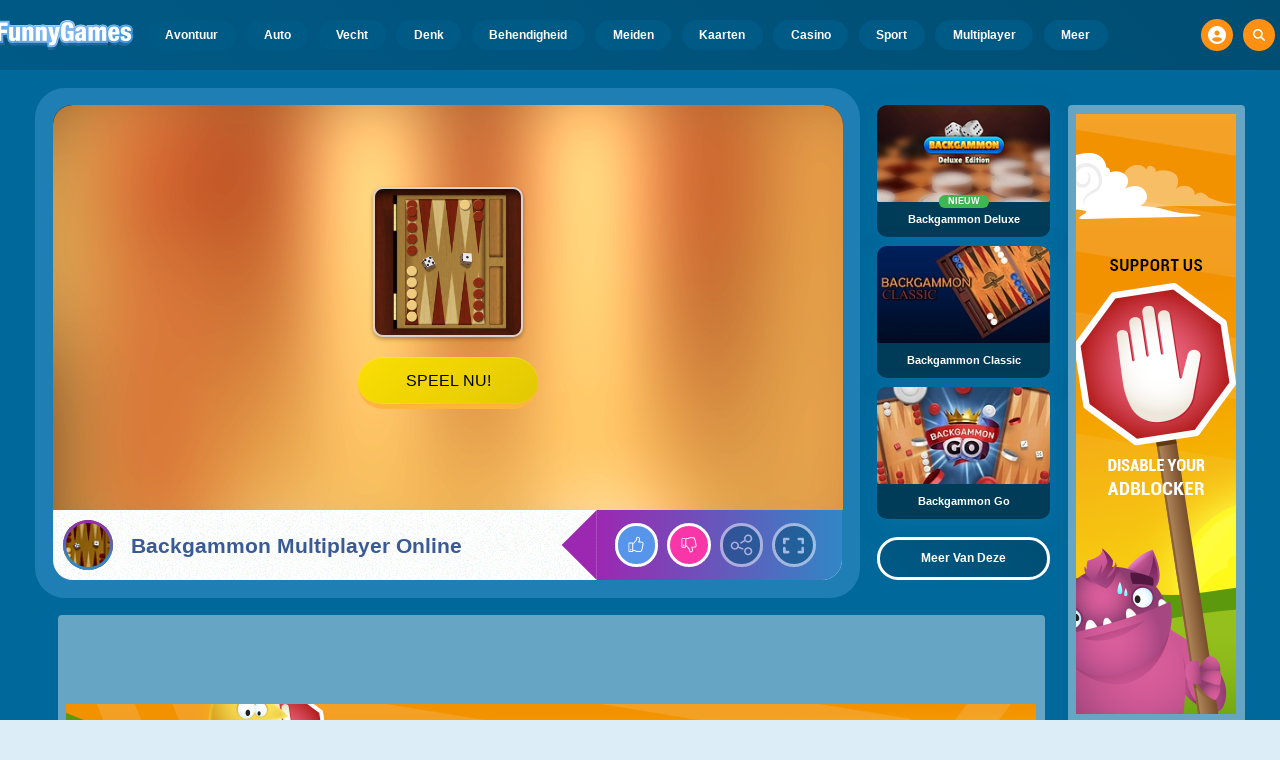

--- FILE ---
content_type: text/html
request_url: https://www.funnygames.nl/spel/backgammon_multiplayer_online.html
body_size: 62562
content:
<!DOCTYPE HTML>
<html lang="nl-NL"><head><meta http-equiv="Content-Type" content="text/html; charset=UTF-8"><title>Backgammon Multiplayer Online - Gratis Online Spel | FunnyGames</title><meta name="robots" content="index, follow"><meta name="revisit-after" content="2 days"><meta name="description" content="Speel Backgammon Multiplayer Online nu bij FunnyGames! Geniet gratis van dit leuke online spelletje. Speel direct via je browser, zonder downloads! Veel speelplezier!"><meta name="creationdatetime" content="2026-01-24T01:01:51.122563Z"><meta name="content-language" content="nl"><meta name="author" content="Talpa Gaming Powered By Azerion B.V."><meta name="viewport" content="width=device-width, initial-scale=1"><meta name="HandheldFriendly" content="true"><meta name="MobileOptimized" content="320"><meta property="fb:app_id" content="370855956276031"><meta property="og:locale" content="nl_NL"><meta property="og:type" content="website"><meta property="og:title" content="Backgammon Multiplayer Online - Gratis Online Spel | FunnyGames"><meta property="og:description" content="Speel Backgammon Multiplayer Online nu bij FunnyGames! Geniet gratis van dit leuke online spelletje. Speel direct via je browser, zonder downloads! Veel speelplezier!"><meta property="og:url" content="https://www.funnygames.nl/spel/backgammon_multiplayer_online.html"><meta property="og:site_name" content="FunnyGames.nl"><meta property="og:image" content="https://assets.funnygames.nl/7/116417/102419/1200x630/backgammon-multiplayer-online.webp"><meta property="og:image:width" content="1200"><meta property="og:image:height" content="630"><meta name="twitter:site" content="@bgamescom"><meta name="twitter:creator" content="@bgamescom"><meta name="twitter:title" content="Backgammon Multiplayer Online - Gratis Online Spel | FunnyGames"><meta name="twitter:description" content="Speel Backgammon Multiplayer Online nu bij FunnyGames! Geniet gratis van dit leuke online spelletje. Speel direct via je browser, zonder downloads! Veel speelplezier!"><meta name="twitter:card" content="summary_large_image"><meta name="twitter:image" content="https://assets.funnygames.nl/7/116417/102419/1200x600/backgammon-multiplayer-online.webp"><meta name="msapplication-tap-highlight" content="no"><meta name="msapplication-TileColor" content="#095169"><meta name="msapplication-TileImage" content="/favicons/mstile-144x144.png"><meta name="mobile-web-app-capable" content="yes"><meta name="application-name" content="BGames.com"><meta name="theme-color" content="#095169"><meta name="apple-mobile-web-app-capable" content="yes"><meta name="apple-mobile-web-app-status-bar-style" content="#095169"><meta name="apple-mobile-web-app-title" content=""><link rel="preload" href="/fonts/open-sans-v20-regular.woff2" crossorigin="anonymous" as="font" type="font/woff2"><style type="text/css">.button,.input,.textarea{align-items:center;-moz-appearance:none;-webkit-appearance:none;border:3px solid #0000;border-radius:4px;box-shadow:none;display:inline-flex;font-size:.875rem;height:2.5em;justify-content:flex-start;line-height:1.5;padding:calc(.5em - 3px) calc(.75em - 3px);position:relative;vertical-align:top}.button:active,.input:active,.is-active.button,.is-active.input,.is-active.textarea,.textarea:active{outline:none}[disabled].button,[disabled].input,[disabled].textarea,fieldset[disabled] .button,fieldset[disabled] .input,fieldset[disabled] .textarea{cursor:not-allowed}.button,.is-unselectable,.tabs{-webkit-touch-callout:none;-webkit-user-select:none;user-select:none}.navbar-link:not(.is-arrowless):after{border:3px solid #0000;border-radius:2px;border-right:0;border-top:0;content:" ";display:block;height:.625em;margin-top:-.4375em;pointer-events:none;position:absolute;top:50%;transform:rotate(-45deg);transform-origin:center;width:.625em}.block:not(:last-child),.box:not(:last-child),.content:not(:last-child),.notification:not(:last-child),.subtitle:not(:last-child),.tabs:not(:last-child),.title:not(:last-child){margin-bottom:1.5rem}.delete,.modal-close{-webkit-touch-callout:none;-moz-appearance:none;-webkit-appearance:none;background-color:#0a0a0a33;border:none;border-radius:9999px;cursor:pointer;display:inline-block;flex-grow:0;flex-shrink:0;font-size:0;height:20px;max-height:20px;max-width:20px;min-height:20px;min-width:20px;outline:none;pointer-events:auto;position:relative;-webkit-user-select:none;user-select:none;vertical-align:top;width:20px}.delete:after,.delete:before,.modal-close:after,.modal-close:before{background-color:#fff;content:"";display:block;left:50%;position:absolute;top:50%;transform:translateX(-50%) translateY(-50%) rotate(45deg);transform-origin:center center}.delete:before,.modal-close:before{height:2px;width:50%}.delete:after,.modal-close:after{height:50%;width:2px}.delete:focus,.delete:hover,.modal-close:focus,.modal-close:hover{background-color:#0a0a0a4d}.delete:active,.modal-close:active{background-color:#0a0a0a66}.is-small.delete,.is-small.modal-close{height:16px;max-height:16px;max-width:16px;min-height:16px;min-width:16px;width:16px}.is-medium.delete,.is-medium.modal-close{height:24px;max-height:24px;max-width:24px;min-height:24px;min-width:24px;width:24px}.is-large.delete,.is-large.modal-close{height:32px;max-height:32px;max-width:32px;min-height:32px;min-width:32px;width:32px}.button.is-loading:after,.control.is-loading:after,.loader{animation:spinAround .5s linear infinite;border-color:#0000 #0000 #dbdbdb #dbdbdb;border-radius:9999px;border-style:solid;border-width:2px;content:"";display:block;height:1em;position:relative;width:1em}.image.is-16by9 .has-ratio,.image.is-16by9 img,.image.is-1by1 .has-ratio,.image.is-1by1 img,.image.is-1by2 .has-ratio,.image.is-1by2 img,.image.is-1by3 .has-ratio,.image.is-1by3 img,.image.is-2by1 .has-ratio,.image.is-2by1 img,.image.is-2by3 .has-ratio,.image.is-2by3 img,.image.is-3by1 .has-ratio,.image.is-3by1 img,.image.is-3by2 .has-ratio,.image.is-3by2 img,.image.is-3by4 .has-ratio,.image.is-3by4 img,.image.is-3by5 .has-ratio,.image.is-3by5 img,.image.is-4by3 .has-ratio,.image.is-4by3 img,.image.is-4by5 .has-ratio,.image.is-4by5 img,.image.is-5by3 .has-ratio,.image.is-5by3 img,.image.is-5by4 .has-ratio,.image.is-5by4 img,.image.is-9by16 .has-ratio,.image.is-9by16 img,.image.is-square .has-ratio,.image.is-square img,.is-overlay,.modal,.modal-background{bottom:0;left:0;position:absolute;right:0;top:0}.navbar-burger{color:currentColor;font-family:inherit;font-size:1em;margin:0;padding:0}@keyframes spinAround{0%{transform:rotate(0deg)}to{transform:rotate(359deg)}}@keyframes opacityCycleV1{0%{opacity:0}20%{opacity:1}40%{opacity:0}60%{opacity:0}80%{opacity:0}to{opacity:0}}@keyframes opacityCycleV2{0%{opacity:0}25%{opacity:0}50%{opacity:1}75%{opacity:0}to{opacity:0}}@keyframes ping{0%{opacity:1;transform:scale(1)}to{opacity:0;transform:scale(1.5)}}@keyframes pulse{0%{transform:scale(1)}50%{transform:scale(1.2)}to{transform:scale(1)}}/*! minireset.css v0.0.6 | MIT License | github.com/jgthms/minireset.css */blockquote,body,dd,dl,dt,fieldset,figure,h1,h2,h3,h4,h5,h6,hr,html,iframe,legend,li,ol,p,pre,textarea,ul{margin:0;padding:0}h1,h2,h3,h4,h5,h6{font-size:100%;font-weight:400}ul{list-style:none}button,input,select,textarea{margin:0}html{box-sizing:border-box}*,:after,:before{box-sizing:inherit}img,video{height:auto;max-width:100%}iframe{border:0}table{border-collapse:collapse;border-spacing:0}td,th{padding:0}td:not([align]),th:not([align]){text-align:inherit}html{-moz-osx-font-smoothing:grayscale;-webkit-font-smoothing:antialiased;-webkit-text-size-adjust:100%;text-size-adjust:100%;background-color:#dcedf7;font-size:14px;min-width:300px;overflow-x:hidden;overflow-y:scroll;text-rendering:optimizeLegibility}article,aside,figure,footer,header,hgroup,section{display:block}body,button,input,optgroup,select,textarea{font-family:Open Sans,BlinkMacSystemFont,-apple-system,Segoe UI,Roboto,Oxygen,Ubuntu,Cantarell,Fira Sans,Droid Sans,Helvetica Neue,Helvetica,Arial,ui-sans-serif,sans-serif}code,pre{-moz-osx-font-smoothing:auto;-webkit-font-smoothing:auto;font-family:ui-monospace,monospace}body{color:#3a5a95;font-size:1em;font-weight:400;line-height:1.5}a{color:#5392e5;cursor:pointer;text-decoration:none}a strong{color:currentColor}a:hover{color:#ff9012}code{color:#af0e14;font-size:.875em;font-weight:400;padding:.25em .5em}code,hr{background-color:#f5f5f5}hr{border:none;display:block;height:2px;margin:1.5rem 0}img{height:auto;max-width:100%}input[type=checkbox],input[type=radio]{vertical-align:initial}small{font-size:.875em}span{font-style:inherit;font-weight:inherit}strong{color:#363636;font-weight:700}fieldset{border:none}pre{-webkit-overflow-scrolling:touch;word-wrap:normal;background-color:#f5f5f5;color:#4a4a4a;font-size:.875em;overflow-x:auto;padding:1.25rem 1.5rem;white-space:pre}pre code{background-color:#0000;color:currentColor;font-size:1em;padding:0}table td,table th{vertical-align:top}table td:not([align]),table th:not([align]){text-align:inherit}table th{color:#363636}html{height:100%}@media screen and (min-width:1744px){html{font-size:16px}}body{background:#00689a;display:flex;flex-direction:column;min-height:100%}a,button,input,select,textarea{-webkit-tap-highlight-color:rgba(0,0,0,0);outline:none}a:active,a:focus,a:focus-within{color:#fd0}@media screen and (min-width:1024px){a.has-hover{position:relative}a.has-hover:before{background-color:#ff9012;bottom:-2px;content:"";height:2px;left:0;position:absolute;width:0;will-change:width}a.has-hover:hover:before{transition:width 86ms cubic-bezier(.55,.085,.68,.53);width:100%}}.box{background-color:#fff;border-radius:10px;box-shadow:0 .5em 1em -.125em #0a0a0a1a,0 0 0 1px #0a0a0a05;color:#4a4a4a;display:block;padding:1.25rem}a.box:focus,a.box:hover{box-shadow:0 .5em 1em -.125em #0a0a0a1a,0 0 0 1px #5392e5}a.box:active{box-shadow:inset 0 1px 2px #0a0a0a33,0 0 0 1px #5392e5}.button{background-color:#67b5f40d;border-color:#67b5f44d;border-width:3px;color:#5392e5;cursor:pointer;font-family:Nunito,BlinkMacSystemFont,-apple-system,Segoe UI,Roboto,Oxygen,Ubuntu,Cantarell,Fira Sans,Droid Sans,Helvetica Neue,Helvetica,Arial,ui-sans-serif,sans-serif;justify-content:center;padding:calc(1.75em - 3px) 1.75em;text-align:center;white-space:nowrap}.button strong{color:inherit}.button .icon,.button .icon.is-large,.button .icon.is-medium,.button .icon.is-small{height:1.5em;width:1.5em}.button .icon:first-child:not(:last-child){margin-left:calc(-.875em - 3px);margin-right:.4375em}.button .icon:last-child:not(:first-child){margin-left:.4375em;margin-right:calc(-.875em - 3px)}.button .icon:first-child:last-child{margin-left:calc(-.875em - 3px);margin-right:calc(-.875em - 3px)}.button.is-hovered,.button:hover{border-color:#ff9012;color:#4a4a4a}.button.is-focused,.button:focus{border-color:#fd0;color:#fd0}.button.is-focused:not(:active),.button:focus:not(:active){box-shadow:0 0 0 .125em #5392e540}.button.is-active,.button:active{border-color:#fff;color:#4a4a4a}.button.is-text{background-color:#0000;border-color:#0000;color:#4a4a4a;text-decoration:underline}.button.is-text.is-focused,.button.is-text.is-hovered,.button.is-text:focus,.button.is-text:hover{background-color:#f5f5f5;color:#363636}.button.is-text.is-active,.button.is-text:active{background-color:#e8e8e8;color:#363636}.button.is-text[disabled],fieldset[disabled] .button.is-text{background-color:#0000;border-color:#0000;box-shadow:none}.button.is-ghost{background:none;border-color:#0000;color:#5392e5;text-decoration:none}.button.is-ghost.is-hovered,.button.is-ghost:hover{color:#5392e5;text-decoration:underline}.button.is-white{background-color:#fff;border-color:#0000;color:#0a0a0a}.button.is-white.is-hovered,.button.is-white:hover{background-color:#f9f9f9;border-color:#0000;color:#0a0a0a}.button.is-white.is-focused,.button.is-white:focus{border-color:#0000;color:#0a0a0a}.button.is-white.is-focused:not(:active),.button.is-white:focus:not(:active){box-shadow:0 0 0 .125em #ffffff40}.button.is-white.is-active,.button.is-white:active{background-color:#f2f2f2;border-color:#0000;color:#0a0a0a}.button.is-white[disabled],fieldset[disabled] .button.is-white{background-color:#fff;border-color:#fff;box-shadow:none}.button.is-white.is-inverted{background-color:#0a0a0a;color:#fff}.button.is-white.is-inverted.is-hovered,.button.is-white.is-inverted:hover{background-color:#000}.button.is-white.is-inverted[disabled],fieldset[disabled] .button.is-white.is-inverted{background-color:#0a0a0a;border-color:#0000;box-shadow:none;color:#fff}.button.is-white.is-loading:after{border-color:#0000 #0000 #0a0a0a #0a0a0a!important}.button.is-white.is-outlined{background-color:#0000;border-color:#fff;color:#fff}.button.is-white.is-outlined.is-focused,.button.is-white.is-outlined.is-hovered,.button.is-white.is-outlined:focus,.button.is-white.is-outlined:hover{background-color:#fff;border-color:#fff;color:#0a0a0a}.button.is-white.is-outlined.is-loading:after{border-color:#0000 #0000 #fff #fff!important}.button.is-white.is-outlined.is-loading.is-focused:after,.button.is-white.is-outlined.is-loading.is-hovered:after,.button.is-white.is-outlined.is-loading:focus:after,.button.is-white.is-outlined.is-loading:hover:after{border-color:#0000 #0000 #0a0a0a #0a0a0a!important}.button.is-white.is-outlined[disabled],fieldset[disabled] .button.is-white.is-outlined{background-color:#0000;border-color:#fff;box-shadow:none;color:#fff}.button.is-white.is-inverted.is-outlined{background-color:#0000;border-color:#0a0a0a;color:#0a0a0a}.button.is-white.is-inverted.is-outlined.is-focused,.button.is-white.is-inverted.is-outlined.is-hovered,.button.is-white.is-inverted.is-outlined:focus,.button.is-white.is-inverted.is-outlined:hover{background-color:#0a0a0a;color:#fff}.button.is-white.is-inverted.is-outlined.is-loading.is-focused:after,.button.is-white.is-inverted.is-outlined.is-loading.is-hovered:after,.button.is-white.is-inverted.is-outlined.is-loading:focus:after,.button.is-white.is-inverted.is-outlined.is-loading:hover:after{border-color:#0000 #0000 #fff #fff!important}.button.is-white.is-inverted.is-outlined[disabled],fieldset[disabled] .button.is-white.is-inverted.is-outlined{background-color:#0000;border-color:#0a0a0a;box-shadow:none;color:#0a0a0a}.button.is-black{background-color:#0a0a0a;border-color:#0000;color:#fff}.button.is-black.is-hovered,.button.is-black:hover{background-color:#040404;border-color:#0000;color:#fff}.button.is-black.is-focused,.button.is-black:focus{border-color:#0000;color:#fff}.button.is-black.is-focused:not(:active),.button.is-black:focus:not(:active){box-shadow:0 0 0 .125em #0a0a0a40}.button.is-black.is-active,.button.is-black:active{background-color:#000;border-color:#0000;color:#fff}.button.is-black[disabled],fieldset[disabled] .button.is-black{background-color:#0a0a0a;border-color:#0a0a0a;box-shadow:none}.button.is-black.is-inverted{background-color:#fff;color:#0a0a0a}.button.is-black.is-inverted.is-hovered,.button.is-black.is-inverted:hover{background-color:#f2f2f2}.button.is-black.is-inverted[disabled],fieldset[disabled] .button.is-black.is-inverted{background-color:#fff;border-color:#0000;box-shadow:none;color:#0a0a0a}.button.is-black.is-loading:after{border-color:#0000 #0000 #fff #fff!important}.button.is-black.is-outlined{background-color:#0000;border-color:#0a0a0a;color:#0a0a0a}.button.is-black.is-outlined.is-focused,.button.is-black.is-outlined.is-hovered,.button.is-black.is-outlined:focus,.button.is-black.is-outlined:hover{background-color:#0a0a0a;border-color:#0a0a0a;color:#fff}.button.is-black.is-outlined.is-loading:after{border-color:#0000 #0000 #0a0a0a #0a0a0a!important}.button.is-black.is-outlined.is-loading.is-focused:after,.button.is-black.is-outlined.is-loading.is-hovered:after,.button.is-black.is-outlined.is-loading:focus:after,.button.is-black.is-outlined.is-loading:hover:after{border-color:#0000 #0000 #fff #fff!important}.button.is-black.is-outlined[disabled],fieldset[disabled] .button.is-black.is-outlined{background-color:#0000;border-color:#0a0a0a;box-shadow:none;color:#0a0a0a}.button.is-black.is-inverted.is-outlined{background-color:#0000;border-color:#fff;color:#fff}.button.is-black.is-inverted.is-outlined.is-focused,.button.is-black.is-inverted.is-outlined.is-hovered,.button.is-black.is-inverted.is-outlined:focus,.button.is-black.is-inverted.is-outlined:hover{background-color:#fff;color:#0a0a0a}.button.is-black.is-inverted.is-outlined.is-loading.is-focused:after,.button.is-black.is-inverted.is-outlined.is-loading.is-hovered:after,.button.is-black.is-inverted.is-outlined.is-loading:focus:after,.button.is-black.is-inverted.is-outlined.is-loading:hover:after{border-color:#0000 #0000 #0a0a0a #0a0a0a!important}.button.is-black.is-inverted.is-outlined[disabled],fieldset[disabled] .button.is-black.is-inverted.is-outlined{background-color:#0000;border-color:#fff;box-shadow:none;color:#fff}.button.is-light{background-color:#f5f5f5;border-color:#0000;color:#000000b3}.button.is-light.is-hovered,.button.is-light:hover{background-color:#eee;border-color:#0000;color:#000000b3}.button.is-light.is-focused,.button.is-light:focus{border-color:#0000;color:#000000b3}.button.is-light.is-focused:not(:active),.button.is-light:focus:not(:active){box-shadow:0 0 0 .125em #f5f5f540}.button.is-light.is-active,.button.is-light:active{background-color:#e8e8e8;border-color:#0000;color:#000000b3}.button.is-light[disabled],fieldset[disabled] .button.is-light{background-color:#f5f5f5;border-color:#f5f5f5;box-shadow:none}.button.is-light.is-inverted{color:#f5f5f5}.button.is-light.is-inverted,.button.is-light.is-inverted.is-hovered,.button.is-light.is-inverted:hover{background-color:#000000b3}.button.is-light.is-inverted[disabled],fieldset[disabled] .button.is-light.is-inverted{background-color:#000000b3;border-color:#0000;box-shadow:none;color:#f5f5f5}.button.is-light.is-loading:after{border-color:#0000 #0000 #000000b3 #000000b3!important}.button.is-light.is-outlined{background-color:#0000;border-color:#f5f5f5;color:#f5f5f5}.button.is-light.is-outlined.is-focused,.button.is-light.is-outlined.is-hovered,.button.is-light.is-outlined:focus,.button.is-light.is-outlined:hover{background-color:#f5f5f5;border-color:#f5f5f5;color:#000000b3}.button.is-light.is-outlined.is-loading:after{border-color:#0000 #0000 #f5f5f5 #f5f5f5!important}.button.is-light.is-outlined.is-loading.is-focused:after,.button.is-light.is-outlined.is-loading.is-hovered:after,.button.is-light.is-outlined.is-loading:focus:after,.button.is-light.is-outlined.is-loading:hover:after{border-color:#0000 #0000 #000000b3 #000000b3!important}.button.is-light.is-outlined[disabled],fieldset[disabled] .button.is-light.is-outlined{background-color:#0000;border-color:#f5f5f5;box-shadow:none;color:#f5f5f5}.button.is-light.is-inverted.is-outlined{background-color:#0000;border-color:#000000b3;color:#000000b3}.button.is-light.is-inverted.is-outlined.is-focused,.button.is-light.is-inverted.is-outlined.is-hovered,.button.is-light.is-inverted.is-outlined:focus,.button.is-light.is-inverted.is-outlined:hover{background-color:#000000b3;color:#f5f5f5}.button.is-light.is-inverted.is-outlined.is-loading.is-focused:after,.button.is-light.is-inverted.is-outlined.is-loading.is-hovered:after,.button.is-light.is-inverted.is-outlined.is-loading:focus:after,.button.is-light.is-inverted.is-outlined.is-loading:hover:after{border-color:#0000 #0000 #f5f5f5 #f5f5f5!important}.button.is-light.is-inverted.is-outlined[disabled],fieldset[disabled] .button.is-light.is-inverted.is-outlined{background-color:#0000;border-color:#000000b3;box-shadow:none;color:#000000b3}.button.is-dark{background-color:#363636;border-color:#0000;color:#fff}.button.is-dark.is-hovered,.button.is-dark:hover{background-color:#2f2f2f;border-color:#0000;color:#fff}.button.is-dark.is-focused,.button.is-dark:focus{border-color:#0000;color:#fff}.button.is-dark.is-focused:not(:active),.button.is-dark:focus:not(:active){box-shadow:0 0 0 .125em #36363640}.button.is-dark.is-active,.button.is-dark:active{background-color:#292929;border-color:#0000;color:#fff}.button.is-dark[disabled],fieldset[disabled] .button.is-dark{background-color:#363636;border-color:#363636;box-shadow:none}.button.is-dark.is-inverted{background-color:#fff;color:#363636}.button.is-dark.is-inverted.is-hovered,.button.is-dark.is-inverted:hover{background-color:#f2f2f2}.button.is-dark.is-inverted[disabled],fieldset[disabled] .button.is-dark.is-inverted{background-color:#fff;border-color:#0000;box-shadow:none;color:#363636}.button.is-dark.is-loading:after{border-color:#0000 #0000 #fff #fff!important}.button.is-dark.is-outlined{background-color:#0000;border-color:#363636;color:#363636}.button.is-dark.is-outlined.is-focused,.button.is-dark.is-outlined.is-hovered,.button.is-dark.is-outlined:focus,.button.is-dark.is-outlined:hover{background-color:#363636;border-color:#363636;color:#fff}.button.is-dark.is-outlined.is-loading:after{border-color:#0000 #0000 #363636 #363636!important}.button.is-dark.is-outlined.is-loading.is-focused:after,.button.is-dark.is-outlined.is-loading.is-hovered:after,.button.is-dark.is-outlined.is-loading:focus:after,.button.is-dark.is-outlined.is-loading:hover:after{border-color:#0000 #0000 #fff #fff!important}.button.is-dark.is-outlined[disabled],fieldset[disabled] .button.is-dark.is-outlined{background-color:#0000;border-color:#363636;box-shadow:none;color:#363636}.button.is-dark.is-inverted.is-outlined{background-color:#0000;border-color:#fff;color:#fff}.button.is-dark.is-inverted.is-outlined.is-focused,.button.is-dark.is-inverted.is-outlined.is-hovered,.button.is-dark.is-inverted.is-outlined:focus,.button.is-dark.is-inverted.is-outlined:hover{background-color:#fff;color:#363636}.button.is-dark.is-inverted.is-outlined.is-loading.is-focused:after,.button.is-dark.is-inverted.is-outlined.is-loading.is-hovered:after,.button.is-dark.is-inverted.is-outlined.is-loading:focus:after,.button.is-dark.is-inverted.is-outlined.is-loading:hover:after{border-color:#0000 #0000 #363636 #363636!important}.button.is-dark.is-inverted.is-outlined[disabled],fieldset[disabled] .button.is-dark.is-inverted.is-outlined{background-color:#0000;border-color:#fff;box-shadow:none;color:#fff}.button.is-primary{background-color:#28dbff;border-color:#0000;color:#000000b3}.button.is-primary.is-hovered,.button.is-primary:hover{background-color:#1bd9ff;border-color:#0000;color:#000000b3}.button.is-primary.is-focused,.button.is-primary:focus{border-color:#0000;color:#000000b3}.button.is-primary.is-focused:not(:active),.button.is-primary:focus:not(:active){box-shadow:0 0 0 .125em #28dbff40}.button.is-primary.is-active,.button.is-primary:active{background-color:#0fd7ff;border-color:#0000;color:#000000b3}.button.is-primary[disabled],fieldset[disabled] .button.is-primary{background-color:#28dbff;border-color:#28dbff;box-shadow:none}.button.is-primary.is-inverted{color:#28dbff}.button.is-primary.is-inverted,.button.is-primary.is-inverted.is-hovered,.button.is-primary.is-inverted:hover{background-color:#000000b3}.button.is-primary.is-inverted[disabled],fieldset[disabled] .button.is-primary.is-inverted{background-color:#000000b3;border-color:#0000;box-shadow:none;color:#28dbff}.button.is-primary.is-loading:after{border-color:#0000 #0000 #000000b3 #000000b3!important}.button.is-primary.is-outlined{background-color:#0000;border-color:#28dbff;color:#28dbff}.button.is-primary.is-outlined.is-focused,.button.is-primary.is-outlined.is-hovered,.button.is-primary.is-outlined:focus,.button.is-primary.is-outlined:hover{background-color:#28dbff;border-color:#28dbff;color:#000000b3}.button.is-primary.is-outlined.is-loading:after{border-color:#0000 #0000 #28dbff #28dbff!important}.button.is-primary.is-outlined.is-loading.is-focused:after,.button.is-primary.is-outlined.is-loading.is-hovered:after,.button.is-primary.is-outlined.is-loading:focus:after,.button.is-primary.is-outlined.is-loading:hover:after{border-color:#0000 #0000 #000000b3 #000000b3!important}.button.is-primary.is-outlined[disabled],fieldset[disabled] .button.is-primary.is-outlined{background-color:#0000;border-color:#28dbff;box-shadow:none;color:#28dbff}.button.is-primary.is-inverted.is-outlined{background-color:#0000;border-color:#000000b3;color:#000000b3}.button.is-primary.is-inverted.is-outlined.is-focused,.button.is-primary.is-inverted.is-outlined.is-hovered,.button.is-primary.is-inverted.is-outlined:focus,.button.is-primary.is-inverted.is-outlined:hover{background-color:#000000b3;color:#28dbff}.button.is-primary.is-inverted.is-outlined.is-loading.is-focused:after,.button.is-primary.is-inverted.is-outlined.is-loading.is-hovered:after,.button.is-primary.is-inverted.is-outlined.is-loading:focus:after,.button.is-primary.is-inverted.is-outlined.is-loading:hover:after{border-color:#0000 #0000 #28dbff #28dbff!important}.button.is-primary.is-inverted.is-outlined[disabled],fieldset[disabled] .button.is-primary.is-inverted.is-outlined{background-color:#0000;border-color:#000000b3;box-shadow:none;color:#000000b3}.button.is-primary.is-light{background-color:#67b5f4;color:#004d72}.button.is-primary.is-light.is-hovered,.button.is-primary.is-light:hover{background-color:#5baff3;border-color:#0000;color:#004d72}.button.is-primary.is-light.is-active,.button.is-primary.is-light:active{background-color:#4fa9f2;border-color:#0000;color:#004d72}.button.is-link{background-color:#5392e5;border-color:#0000;color:#fff}.button.is-link.is-hovered,.button.is-link:hover{background-color:#488be3;border-color:#0000;color:#fff}.button.is-link.is-focused,.button.is-link:focus{border-color:#0000;color:#fff}.button.is-link.is-focused:not(:active),.button.is-link:focus:not(:active){box-shadow:0 0 0 .125em #5392e540}.button.is-link.is-active,.button.is-link:active{background-color:#3d84e2;border-color:#0000;color:#fff}.button.is-link[disabled],fieldset[disabled] .button.is-link{background-color:#5392e5;border-color:#5392e5;box-shadow:none}.button.is-link.is-inverted{background-color:#fff;color:#5392e5}.button.is-link.is-inverted.is-hovered,.button.is-link.is-inverted:hover{background-color:#f2f2f2}.button.is-link.is-inverted[disabled],fieldset[disabled] .button.is-link.is-inverted{background-color:#fff;border-color:#0000;box-shadow:none;color:#5392e5}.button.is-link.is-loading:after{border-color:#0000 #0000 #fff #fff!important}.button.is-link.is-outlined{background-color:#0000;border-color:#5392e5;color:#5392e5}.button.is-link.is-outlined.is-focused,.button.is-link.is-outlined.is-hovered,.button.is-link.is-outlined:focus,.button.is-link.is-outlined:hover{background-color:#5392e5;border-color:#5392e5;color:#fff}.button.is-link.is-outlined.is-loading:after{border-color:#0000 #0000 #5392e5 #5392e5!important}.button.is-link.is-outlined.is-loading.is-focused:after,.button.is-link.is-outlined.is-loading.is-hovered:after,.button.is-link.is-outlined.is-loading:focus:after,.button.is-link.is-outlined.is-loading:hover:after{border-color:#0000 #0000 #fff #fff!important}.button.is-link.is-outlined[disabled],fieldset[disabled] .button.is-link.is-outlined{background-color:#0000;border-color:#5392e5;box-shadow:none;color:#5392e5}.button.is-link.is-inverted.is-outlined{background-color:#0000;border-color:#fff;color:#fff}.button.is-link.is-inverted.is-outlined.is-focused,.button.is-link.is-inverted.is-outlined.is-hovered,.button.is-link.is-inverted.is-outlined:focus,.button.is-link.is-inverted.is-outlined:hover{background-color:#fff;color:#5392e5}.button.is-link.is-inverted.is-outlined.is-loading.is-focused:after,.button.is-link.is-inverted.is-outlined.is-loading.is-hovered:after,.button.is-link.is-inverted.is-outlined.is-loading:focus:after,.button.is-link.is-inverted.is-outlined.is-loading:hover:after{border-color:#0000 #0000 #5392e5 #5392e5!important}.button.is-link.is-inverted.is-outlined[disabled],fieldset[disabled] .button.is-link.is-inverted.is-outlined{background-color:#0000;border-color:#fff;box-shadow:none;color:#fff}.button.is-link.is-light{background-color:#edf4fc;color:#1a59ad}.button.is-link.is-light.is-hovered,.button.is-link.is-light:hover{background-color:#e2edfb;border-color:#0000;color:#1a59ad}.button.is-link.is-light.is-active,.button.is-link.is-light:active{background-color:#d7e6f9;border-color:#0000;color:#1a59ad}.button.is-info{background-color:#3e8ed0;border-color:#0000;color:#fff}.button.is-info.is-hovered,.button.is-info:hover{background-color:#3488ce;border-color:#0000;color:#fff}.button.is-info.is-focused,.button.is-info:focus{border-color:#0000;color:#fff}.button.is-info.is-focused:not(:active),.button.is-info:focus:not(:active){box-shadow:0 0 0 .125em #3e8ed040}.button.is-info.is-active,.button.is-info:active{background-color:#3082c5;border-color:#0000;color:#fff}.button.is-info[disabled],fieldset[disabled] .button.is-info{background-color:#3e8ed0;border-color:#3e8ed0;box-shadow:none}.button.is-info.is-inverted{background-color:#fff;color:#3e8ed0}.button.is-info.is-inverted.is-hovered,.button.is-info.is-inverted:hover{background-color:#f2f2f2}.button.is-info.is-inverted[disabled],fieldset[disabled] .button.is-info.is-inverted{background-color:#fff;border-color:#0000;box-shadow:none;color:#3e8ed0}.button.is-info.is-loading:after{border-color:#0000 #0000 #fff #fff!important}.button.is-info.is-outlined{background-color:#0000;border-color:#3e8ed0;color:#3e8ed0}.button.is-info.is-outlined.is-focused,.button.is-info.is-outlined.is-hovered,.button.is-info.is-outlined:focus,.button.is-info.is-outlined:hover{background-color:#3e8ed0;border-color:#3e8ed0;color:#fff}.button.is-info.is-outlined.is-loading:after{border-color:#0000 #0000 #3e8ed0 #3e8ed0!important}.button.is-info.is-outlined.is-loading.is-focused:after,.button.is-info.is-outlined.is-loading.is-hovered:after,.button.is-info.is-outlined.is-loading:focus:after,.button.is-info.is-outlined.is-loading:hover:after{border-color:#0000 #0000 #fff #fff!important}.button.is-info.is-outlined[disabled],fieldset[disabled] .button.is-info.is-outlined{background-color:#0000;border-color:#3e8ed0;box-shadow:none;color:#3e8ed0}.button.is-info.is-inverted.is-outlined{background-color:#0000;border-color:#fff;color:#fff}.button.is-info.is-inverted.is-outlined.is-focused,.button.is-info.is-inverted.is-outlined.is-hovered,.button.is-info.is-inverted.is-outlined:focus,.button.is-info.is-inverted.is-outlined:hover{background-color:#fff;color:#3e8ed0}.button.is-info.is-inverted.is-outlined.is-loading.is-focused:after,.button.is-info.is-inverted.is-outlined.is-loading.is-hovered:after,.button.is-info.is-inverted.is-outlined.is-loading:focus:after,.button.is-info.is-inverted.is-outlined.is-loading:hover:after{border-color:#0000 #0000 #3e8ed0 #3e8ed0!important}.button.is-info.is-inverted.is-outlined[disabled],fieldset[disabled] .button.is-info.is-inverted.is-outlined{background-color:#0000;border-color:#fff;box-shadow:none;color:#fff}.button.is-info.is-light{background-color:#eff5fb;color:#296fa8}.button.is-info.is-light.is-hovered,.button.is-info.is-light:hover{background-color:#e4eff9;border-color:#0000;color:#296fa8}.button.is-info.is-light.is-active,.button.is-info.is-light:active{background-color:#dae9f6;border-color:#0000;color:#296fa8}.button.is-success{background-color:#3eb752;border-color:#0000;color:#fff}.button.is-success.is-hovered,.button.is-success:hover{background-color:#3bad4e;border-color:#0000;color:#fff}.button.is-success.is-focused,.button.is-success:focus{border-color:#0000;color:#fff}.button.is-success.is-focused:not(:active),.button.is-success:focus:not(:active){box-shadow:0 0 0 .125em #3eb75240}.button.is-success.is-active,.button.is-success:active{background-color:#38a449;border-color:#0000;color:#fff}.button.is-success[disabled],fieldset[disabled] .button.is-success{background-color:#3eb752;border-color:#3eb752;box-shadow:none}.button.is-success.is-inverted{background-color:#fff;color:#3eb752}.button.is-success.is-inverted.is-hovered,.button.is-success.is-inverted:hover{background-color:#f2f2f2}.button.is-success.is-inverted[disabled],fieldset[disabled] .button.is-success.is-inverted{background-color:#fff;border-color:#0000;box-shadow:none;color:#3eb752}.button.is-success.is-loading:after{border-color:#0000 #0000 #fff #fff!important}.button.is-success.is-outlined{background-color:#0000;border-color:#3eb752;color:#3eb752}.button.is-success.is-outlined.is-focused,.button.is-success.is-outlined.is-hovered,.button.is-success.is-outlined:focus,.button.is-success.is-outlined:hover{background-color:#3eb752;border-color:#3eb752;color:#fff}.button.is-success.is-outlined.is-loading:after{border-color:#0000 #0000 #3eb752 #3eb752!important}.button.is-success.is-outlined.is-loading.is-focused:after,.button.is-success.is-outlined.is-loading.is-hovered:after,.button.is-success.is-outlined.is-loading:focus:after,.button.is-success.is-outlined.is-loading:hover:after{border-color:#0000 #0000 #fff #fff!important}.button.is-success.is-outlined[disabled],fieldset[disabled] .button.is-success.is-outlined{background-color:#0000;border-color:#3eb752;box-shadow:none;color:#3eb752}.button.is-success.is-inverted.is-outlined{background-color:#0000;border-color:#fff;color:#fff}.button.is-success.is-inverted.is-outlined.is-focused,.button.is-success.is-inverted.is-outlined.is-hovered,.button.is-success.is-inverted.is-outlined:focus,.button.is-success.is-inverted.is-outlined:hover{background-color:#fff;color:#3eb752}.button.is-success.is-inverted.is-outlined.is-loading.is-focused:after,.button.is-success.is-inverted.is-outlined.is-loading.is-hovered:after,.button.is-success.is-inverted.is-outlined.is-loading:focus:after,.button.is-success.is-inverted.is-outlined.is-loading:hover:after{border-color:#0000 #0000 #3eb752 #3eb752!important}.button.is-success.is-inverted.is-outlined[disabled],fieldset[disabled] .button.is-success.is-inverted.is-outlined{background-color:#0000;border-color:#fff;box-shadow:none;color:#fff}.button.is-success.is-light{background-color:#f0faf1;color:#2d853c}.button.is-success.is-light.is-hovered,.button.is-success.is-light:hover{background-color:#e6f7e9;border-color:#0000;color:#2d853c}.button.is-success.is-light.is-active,.button.is-success.is-light:active{background-color:#ddf3e0;border-color:#0000;color:#2d853c}.button.is-warning{background-color:#fd0;border-color:#0000;color:#000000b3}.button.is-warning.is-hovered,.button.is-warning:hover{background-color:#f2d200;border-color:#0000;color:#000000b3}.button.is-warning.is-focused,.button.is-warning:focus{border-color:#0000;color:#000000b3}.button.is-warning.is-focused:not(:active),.button.is-warning:focus:not(:active){box-shadow:0 0 0 .125em #ffdd0040}.button.is-warning.is-active,.button.is-warning:active{background-color:#e6c700;border-color:#0000;color:#000000b3}.button.is-warning[disabled],fieldset[disabled] .button.is-warning{background-color:#fd0;border-color:#fd0;box-shadow:none}.button.is-warning.is-inverted{color:#fd0}.button.is-warning.is-inverted,.button.is-warning.is-inverted.is-hovered,.button.is-warning.is-inverted:hover{background-color:#000000b3}.button.is-warning.is-inverted[disabled],fieldset[disabled] .button.is-warning.is-inverted{background-color:#000000b3;border-color:#0000;box-shadow:none;color:#fd0}.button.is-warning.is-loading:after{border-color:#0000 #0000 #000000b3 #000000b3!important}.button.is-warning.is-outlined{background-color:#0000;border-color:#fd0;color:#fd0}.button.is-warning.is-outlined.is-focused,.button.is-warning.is-outlined.is-hovered,.button.is-warning.is-outlined:focus,.button.is-warning.is-outlined:hover{background-color:#fd0;border-color:#fd0;color:#000000b3}.button.is-warning.is-outlined.is-loading:after{border-color:#0000 #0000 #fd0 #fd0!important}.button.is-warning.is-outlined.is-loading.is-focused:after,.button.is-warning.is-outlined.is-loading.is-hovered:after,.button.is-warning.is-outlined.is-loading:focus:after,.button.is-warning.is-outlined.is-loading:hover:after{border-color:#0000 #0000 #000000b3 #000000b3!important}.button.is-warning.is-outlined[disabled],fieldset[disabled] .button.is-warning.is-outlined{background-color:#0000;border-color:#fd0;box-shadow:none;color:#fd0}.button.is-warning.is-inverted.is-outlined{background-color:#0000;border-color:#000000b3;color:#000000b3}.button.is-warning.is-inverted.is-outlined.is-focused,.button.is-warning.is-inverted.is-outlined.is-hovered,.button.is-warning.is-inverted.is-outlined:focus,.button.is-warning.is-inverted.is-outlined:hover{background-color:#000000b3;color:#fd0}.button.is-warning.is-inverted.is-outlined.is-loading.is-focused:after,.button.is-warning.is-inverted.is-outlined.is-loading.is-hovered:after,.button.is-warning.is-inverted.is-outlined.is-loading:focus:after,.button.is-warning.is-inverted.is-outlined.is-loading:hover:after{border-color:#0000 #0000 #fd0 #fd0!important}.button.is-warning.is-inverted.is-outlined[disabled],fieldset[disabled] .button.is-warning.is-inverted.is-outlined{background-color:#0000;border-color:#000000b3;box-shadow:none;color:#000000b3}.button.is-warning.is-light{background-color:#fffceb;color:#948000}.button.is-warning.is-light.is-hovered,.button.is-warning.is-light:hover{background-color:#fffbde;border-color:#0000;color:#948000}.button.is-warning.is-light.is-active,.button.is-warning.is-light:active{background-color:#fff9d1;border-color:#0000;color:#948000}.button.is-danger{background-color:#ed1c24;border-color:#0000;color:#fff}.button.is-danger.is-hovered,.button.is-danger:hover{background-color:#ea131b;border-color:#0000;color:#fff}.button.is-danger.is-focused,.button.is-danger:focus{border-color:#0000;color:#fff}.button.is-danger.is-focused:not(:active),.button.is-danger:focus:not(:active){box-shadow:0 0 0 .125em #ed1c2440}.button.is-danger.is-active,.button.is-danger:active{background-color:#de1219;border-color:#0000;color:#fff}.button.is-danger[disabled],fieldset[disabled] .button.is-danger{background-color:#ed1c24;border-color:#ed1c24;box-shadow:none}.button.is-danger.is-inverted{background-color:#fff;color:#ed1c24}.button.is-danger.is-inverted.is-hovered,.button.is-danger.is-inverted:hover{background-color:#f2f2f2}.button.is-danger.is-inverted[disabled],fieldset[disabled] .button.is-danger.is-inverted{background-color:#fff;border-color:#0000;box-shadow:none;color:#ed1c24}.button.is-danger.is-loading:after{border-color:#0000 #0000 #fff #fff!important}.button.is-danger.is-outlined{background-color:#0000;border-color:#ed1c24;color:#ed1c24}.button.is-danger.is-outlined.is-focused,.button.is-danger.is-outlined.is-hovered,.button.is-danger.is-outlined:focus,.button.is-danger.is-outlined:hover{background-color:#ed1c24;border-color:#ed1c24;color:#fff}.button.is-danger.is-outlined.is-loading:after{border-color:#0000 #0000 #ed1c24 #ed1c24!important}.button.is-danger.is-outlined.is-loading.is-focused:after,.button.is-danger.is-outlined.is-loading.is-hovered:after,.button.is-danger.is-outlined.is-loading:focus:after,.button.is-danger.is-outlined.is-loading:hover:after{border-color:#0000 #0000 #fff #fff!important}.button.is-danger.is-outlined[disabled],fieldset[disabled] .button.is-danger.is-outlined{background-color:#0000;border-color:#ed1c24;box-shadow:none;color:#ed1c24}.button.is-danger.is-inverted.is-outlined{background-color:#0000;border-color:#fff;color:#fff}.button.is-danger.is-inverted.is-outlined.is-focused,.button.is-danger.is-inverted.is-outlined.is-hovered,.button.is-danger.is-inverted.is-outlined:focus,.button.is-danger.is-inverted.is-outlined:hover{background-color:#fff;color:#ed1c24}.button.is-danger.is-inverted.is-outlined.is-loading.is-focused:after,.button.is-danger.is-inverted.is-outlined.is-loading.is-hovered:after,.button.is-danger.is-inverted.is-outlined.is-loading:focus:after,.button.is-danger.is-inverted.is-outlined.is-loading:hover:after{border-color:#0000 #0000 #ed1c24 #ed1c24!important}.button.is-danger.is-inverted.is-outlined[disabled],fieldset[disabled] .button.is-danger.is-inverted.is-outlined{background-color:#0000;border-color:#fff;box-shadow:none;color:#fff}.button.is-danger.is-light{background-color:#feeced;color:#d91119}.button.is-danger.is-light.is-hovered,.button.is-danger.is-light:hover{background-color:#fde0e1;border-color:#0000;color:#d91119}.button.is-danger.is-light.is-active,.button.is-danger.is-light:active{background-color:#fcd4d6;border-color:#0000;color:#d91119}.button.is-small{font-size:.75rem}.button.is-small:not(.is-rounded):not(.button){border-radius:2px}.button.is-normal{font-size:.875rem}.button.is-medium{font-size:1rem}.button.is-large{font-size:1.5rem}.button[disabled],fieldset[disabled] .button{background-color:#fff;border-color:#0a94e4;box-shadow:none;opacity:.5}.button.is-fullwidth{display:flex;width:100%}.button.is-loading{color:#0000!important;pointer-events:none}.button.is-loading:after{left:calc(50% - .5em);position:absolute;position:absolute!important;top:calc(50% - .5em)}.button.is-static{background-color:#f5f5f5;border-color:#0a94e4;box-shadow:none;color:#7a7a7a;pointer-events:none}.button,.button.is-rounded{border-radius:9999px;padding-left:2em;padding-right:2em}.buttons{align-items:center;display:flex;flex-wrap:wrap;justify-content:flex-start}.buttons .button{margin-bottom:.5rem}.buttons .button:not(:last-child):not(.is-fullwidth){margin-right:.5rem}.buttons:last-child{margin-bottom:-.5rem}.buttons:not(:last-child){margin-bottom:1rem}.buttons.are-small .button:not(.is-normal):not(.is-medium):not(.is-large){font-size:.75rem}.buttons.are-small .button:not(.is-normal):not(.is-medium):not(.is-large):not(.is-rounded):not(.button){border-radius:2px}.buttons.are-medium .button:not(.is-small):not(.is-normal):not(.is-large){font-size:1rem}.buttons.are-large .button:not(.is-small):not(.is-normal):not(.is-medium){font-size:1.5rem}.buttons.has-addons .button:not(:first-child){border-bottom-left-radius:0;border-top-left-radius:0}.buttons.has-addons .button:not(:last-child){border-bottom-right-radius:0;border-top-right-radius:0;margin-right:-1px}.buttons.has-addons .button:last-child{margin-right:0}.buttons.has-addons .button.is-hovered,.buttons.has-addons .button:hover{z-index:2}.buttons.has-addons .button.is-active,.buttons.has-addons .button.is-focused,.buttons.has-addons .button.is-selected,.buttons.has-addons .button:active,.buttons.has-addons .button:focus{z-index:3}.buttons.has-addons .button.is-active:hover,.buttons.has-addons .button.is-focused:hover,.buttons.has-addons .button.is-selected:hover,.buttons.has-addons .button:active:hover,.buttons.has-addons .button:focus:hover{z-index:4}.buttons.has-addons .button.is-expanded{flex-grow:1;flex-shrink:1}.buttons.is-centered{justify-content:center}.buttons.is-centered:not(.has-addons) .button:not(.is-fullwidth){margin-left:.25rem;margin-right:.25rem}.buttons.is-right{justify-content:flex-end}.buttons.is-right:not(.has-addons) .button:not(.is-fullwidth){margin-left:.25rem;margin-right:.25rem}@media screen and (max-width:768px){.button.is-responsive.is-small{font-size:.5625rem}.button.is-responsive,.button.is-responsive.is-normal{font-size:.65625rem}.button.is-responsive.is-medium{font-size:.75rem}.button.is-responsive.is-large{font-size:.875rem}}@media screen and (min-width:769px)and (max-width:1023px){.button.is-responsive.is-small{font-size:.65625rem}.button.is-responsive,.button.is-responsive.is-normal{font-size:.75rem}.button.is-responsive.is-medium{font-size:.875rem}.button.is-responsive.is-large{font-size:1rem}}@media screen and (min-width:1024px){.button:not(.delete):before{background:linear-gradient(180deg,#fd0,#ff9012);border-radius:9999px;box-shadow:inset 0 0 7px 0 #dfb4aa87;content:"";height:100%;left:0;opacity:0;position:absolute;top:1px;transform:scale(0);transform-origin:50% 100%;transition:transform 258ms cubic-bezier(.25,.46,.45,.94),opacity 172ms cubic-bezier(.25,.46,.45,.94);width:100%;will-change:transform;z-index:-1}.button:not(.delete):not([disabled]):hover:before{opacity:1;top:0;transform:scale(1)}}.button:not(.delete).is-active:before,.button:not(.delete):active:before,.button:not(.delete):focus-within:before,.button:not(.delete):focus:before{box-shadow:inset 0 0 7px 0 #e0472487,inset 0 0 7px 0 #00000059}.button:not(.delete).is-primary.is-active:before{transform:translateY(0);transition:transform 86ms cubic-bezier(.55,.085,.68,.53)}.button{box-sizing:border-box;font-weight:700;line-height:1rem;overflow:hidden;position:relative;text-transform:capitalize;z-index:1}.button.is-primary{background:linear-gradient(0deg,#28dbff,#67b5f4 90%)}@media screen and (min-width:1024px){.button.is-primary .is-hovered,.button.is-primary:hover{border:3px solid #fff;color:#4a4a4a}}.button.is-primary.is-active{border:3px solid #0a94e4;color:#4a4a4a}.button.is-square{border-radius:9999px;height:2.25rem;padding:0;width:2.25rem}.button.is-square.is-small{height:1.563rem;width:1.563rem}.button.is-square.is-medium{height:3.125rem;width:3.125rem}.button.is-square.is-large{height:3.75rem;width:3.75rem}.button.is-square .icon.is-medium{font-size:1.25rem;height:2.25rem;width:2.25rem}.button.is-square .icon.is-large{font-size:1.5rem;height:3.125rem;width:3.125rem}.button.is-light{color:#0a94e4}.button[disabled]:hover{color:#5392e5}.buttons .button{margin-bottom:0}.buttons .button:not(:last-child):not(.is-fullwidth){margin-right:.625rem}.buttons:last-child,.buttons:not(:last-child){margin-bottom:0}.container{flex-grow:1;margin:0 auto;position:relative;width:auto}.container.is-fluid{max-width:none!important;padding-left:32px;padding-right:32px;width:100%}@media screen and (min-width:1024px){.container{max-width:960px}}@media screen and (max-width:1215px){.container.is-widescreen:not(.is-max-desktop){max-width:1152px}}@media screen and (max-width:1407px){.container.is-fullhd:not(.is-max-desktop):not(.is-max-widescreen){max-width:1344px}}@media screen and (min-width:1216px){.container:not(.is-max-desktop){max-width:1152px}}@media screen and (min-width:1408px){.container:not(.is-max-desktop):not(.is-max-widescreen){max-width:1344px}}@media screen and (min-width:1744px){.container:not(.is-max-desktop):not(.is-max-widescreen):not(.is-max-fullhd){max-width:1680px}}.content li+li{margin-top:.25em}.content blockquote:not(:last-child),.content dl:not(:last-child),.content ol:not(:last-child),.content p:not(:last-child),.content pre:not(:last-child),.content table:not(:last-child),.content ul:not(:last-child){margin-bottom:1em}.content h1,.content h2,.content h3,.content h4,.content h5,.content h6{color:#3a5a95;font-weight:600;line-height:1.125}.content h1{font-size:2em;margin-bottom:.5em}.content h1:not(:first-child){margin-top:1em}.content h2{font-size:1.75em;margin-bottom:.5714em}.content h2:not(:first-child){margin-top:1.1428em}.content h3{font-size:1.5em;margin-bottom:.6666em}.content h3:not(:first-child){margin-top:1.3333em}.content h4{font-size:1.25em;margin-bottom:.8em}.content h5{font-size:1.125em;margin-bottom:.8888em}.content h6{font-size:1em;margin-bottom:1em}.content blockquote{background-color:#f5f5f5;border-left:5px solid #0a94e4;padding:1.25em 1.5em}.content ol{list-style-position:outside;margin-left:2em;margin-top:1em}.content ol:not([type]){list-style-type:decimal}.content ol:not([type]).is-lower-alpha{list-style-type:lower-alpha}.content ol:not([type]).is-lower-roman{list-style-type:lower-roman}.content ol:not([type]).is-upper-alpha{list-style-type:upper-alpha}.content ol:not([type]).is-upper-roman{list-style-type:upper-roman}.content ul{list-style:disc outside;margin-left:2em;margin-top:1em}.content ul ul{list-style-type:circle;margin-top:.5em}.content ul ul ul{list-style-type:square}.content dd{margin-left:2em}.content figure{margin-left:2em;margin-right:2em;text-align:center}.content figure:not(:first-child){margin-top:2em}.content figure:not(:last-child){margin-bottom:2em}.content figure img{display:inline-block}.content figure figcaption{font-style:italic}.content pre{-webkit-overflow-scrolling:touch;word-wrap:normal;overflow-x:auto;padding:1.25em 1.5em;white-space:pre}.content sub,.content sup{font-size:75%}.content table{width:100%}.content table td,.content table th{border:solid #0a94e4;border-width:0 0 1px;padding:.5em .75em;vertical-align:top}.content table th{color:#363636}.content table th:not([align]){text-align:inherit}.content table thead td,.content table thead th{border-width:0 0 2px;color:#363636}.content table tfoot td,.content table tfoot th{border-width:2px 0 0;color:#363636}.content table tbody tr:last-child td,.content table tbody tr:last-child th{border-bottom-width:0}.content .tabs li+li{margin-top:0}.content.is-small{font-size:.75rem}.content.is-normal{font-size:.875rem}.content.is-medium{font-size:1rem}.content.is-large{font-size:1.5rem}.icon{align-items:center;display:inline-flex;height:1.5rem;justify-content:center;width:1.5rem}.icon.is-small{height:1rem;width:1rem}.icon.is-medium{height:2rem;width:2rem}.icon.is-large{height:3rem;width:3rem}.icon-text .icon:not(:last-child){margin-right:.25em}.icon-text .icon:not(:first-child){margin-left:.25em}div.icon-text{display:flex}.icon-text{align-items:flex-start;color:inherit;display:inline-flex;flex-wrap:wrap;line-height:1.5rem;vertical-align:top}.icon-text .icon{flex-grow:0;flex-shrink:0}.icon-text .icon:not(:last-child){margin-right:.75rem}.icon-text .icon:not(:first-child){margin-left:.75rem}.icon-text div.icon-text{display:flex}.icon svg{vertical-align:-.1rem}.image{display:block;position:relative}.image img{display:block;height:auto;width:100%}.image img.button,.image img.is-rounded{border-radius:9999px}.image.is-fullwidth{width:100%}.image.is-16by9 .has-ratio,.image.is-16by9 img,.image.is-1by1 .has-ratio,.image.is-1by1 img,.image.is-1by2 .has-ratio,.image.is-1by2 img,.image.is-1by3 .has-ratio,.image.is-1by3 img,.image.is-2by1 .has-ratio,.image.is-2by1 img,.image.is-2by3 .has-ratio,.image.is-2by3 img,.image.is-3by1 .has-ratio,.image.is-3by1 img,.image.is-3by2 .has-ratio,.image.is-3by2 img,.image.is-3by4 .has-ratio,.image.is-3by4 img,.image.is-3by5 .has-ratio,.image.is-3by5 img,.image.is-4by3 .has-ratio,.image.is-4by3 img,.image.is-4by5 .has-ratio,.image.is-4by5 img,.image.is-5by3 .has-ratio,.image.is-5by3 img,.image.is-5by4 .has-ratio,.image.is-5by4 img,.image.is-9by16 .has-ratio,.image.is-9by16 img,.image.is-square .has-ratio,.image.is-square img{height:100%;width:100%}.image.is-1by1,.image.is-square{padding-top:100%}.image.is-5by4{padding-top:80%}.image.is-4by3{padding-top:75%}.image.is-3by2{padding-top:66.6666%}.image.is-5by3{padding-top:60%}.image.is-16by9{padding-top:56.25%}.image.is-2by1{padding-top:50%}.image.is-3by1{padding-top:33.3333%}.image.is-4by5{padding-top:125%}.image.is-3by4{padding-top:133.3333%}.image.is-2by3{padding-top:150%}.image.is-3by5{padding-top:166.6666%}.image.is-9by16{padding-top:177.7777%}.image.is-1by2{padding-top:200%}.image.is-1by3{padding-top:300%}.image.is-16x16{height:16px;width:16px}.image.is-24x24{height:24px;width:24px}.image.is-32x32{height:32px;width:32px}.image.is-48x48{height:48px;width:48px}.image.is-64x64{height:64px;width:64px}.image.is-96x96{height:96px;width:96px}.image.is-128x128{height:128px;width:128px}.image{width:100%}.image img{background-color:#fafafa}.image.is-29by11{padding-top:39.4557823129%}.image.is-29by11 img{bottom:0;height:100%;left:0;position:absolute;right:0;top:0;width:100%}.notification{background-color:#f5f5f5;border-radius:10px;padding:1.25rem 2.5rem 1.25rem 1.5rem;position:relative}.notification a:not(.button):not(.dropdown-item){color:currentColor;text-decoration:underline}.notification strong{color:currentColor}.notification code,.notification pre{background:#fff}.notification pre code{background:#0000}.notification>.delete{position:absolute;right:.5rem;top:.5rem}.notification .content,.notification .subtitle,.notification .title{color:currentColor}.notification.is-white{background-color:#fff;color:#0a0a0a}.notification.is-black{background-color:#0a0a0a;color:#fff}.notification.is-light{background-color:#f5f5f5;color:#000000b3}.notification.is-dark{background-color:#363636;color:#fff}.notification.is-primary{background-color:#28dbff;color:#000000b3}.notification.is-primary.is-light{background-color:#67b5f4;color:#004d72}.notification.is-link{background-color:#5392e5;color:#fff}.notification.is-link.is-light{background-color:#edf4fc;color:#1a59ad}.notification.is-info{background-color:#3e8ed0;color:#fff}.notification.is-info.is-light{background-color:#eff5fb;color:#296fa8}.notification.is-success{background-color:#3eb752;color:#fff}.notification.is-success.is-light{background-color:#f0faf1;color:#2d853c}.notification.is-warning{background-color:#fd0;color:#000000b3}.notification.is-warning.is-light{background-color:#fffceb;color:#948000}.notification.is-danger{background-color:#ed1c24;color:#fff}.notification.is-danger.is-light{background-color:#feeced;color:#d91119}.notification{display:none}.notification.is-active{display:block}.notification.is-fixed{bottom:0;box-shadow:0 5px 10px #0a0a0a80;left:0;margin:.625rem;position:fixed;width:-webkit-fit-content;width:-moz-fit-content;width:fit-content;z-index:31}.skeleton{background-color:#ffffff80}.skeleton.is-circle{border-radius:100%;height:75%;width:75%}.skeleton.is-text{border-radius:.4375rem;height:.875rem;min-width:1rem;width:75%}.skeleton.is-tile-card{align-items:center;border-radius:10px;display:flex;flex-direction:column;justify-content:flex-start}.skeleton.is-tile-card:after{content:"";height:2.5rem}@media screen and (min-width:1024px){.skeleton.is-tile-card{min-width:8rem}}.subtitle,.title{word-break:break-word}.subtitle em,.subtitle span,.title em,.title span{font-weight:inherit}.subtitle sub,.subtitle sup,.title sub,.title sup{font-size:.75em}.subtitle .tag,.title .tag{vertical-align:middle}.title{color:#363636;font-family:Nunito,BlinkMacSystemFont,-apple-system,Segoe UI,Roboto,Oxygen,Ubuntu,Cantarell,Fira Sans,Droid Sans,Helvetica Neue,Helvetica,Arial,ui-sans-serif,sans-serif;font-size:2rem;font-weight:600;line-height:1.125}.title strong{color:inherit;font-weight:inherit}.title:not(.is-spaced)+.subtitle{margin-top:-1.25rem}.title.is-1{font-size:3rem}.title.is-2{font-size:2.5rem}.title.is-3{font-size:2rem}.title.is-4{font-size:1.5rem}.title.is-5{font-size:1rem}.title.is-6{font-size:.875rem}.title.is-7{font-size:.75rem}.title.is-8{font-size:.5rem}.subtitle{color:#4a4a4a;font-family:Nunito,BlinkMacSystemFont,-apple-system,Segoe UI,Roboto,Oxygen,Ubuntu,Cantarell,Fira Sans,Droid Sans,Helvetica Neue,Helvetica,Arial,ui-sans-serif,sans-serif;font-size:1rem;font-weight:400;line-height:1.25}.subtitle strong{color:#363636;font-weight:600}.subtitle:not(.is-spaced)+.title{margin-top:-1.25rem}.subtitle.is-1{font-size:3rem}.subtitle.is-2{font-size:2.5rem}.subtitle.is-3{font-size:2rem}.subtitle.is-4{font-size:1.5rem}.subtitle.is-5{font-size:1rem}.subtitle.is-6{font-size:.875rem}.subtitle.is-7{font-size:.75rem}.subtitle.is-8{font-size:.5rem}.title{font-weight:700}.title .icon{display:inline-block;font-size:1rem;transform:translateY(-.05rem)}.title:first-letter{text-transform:uppercase}.search-title{color:#fd0}.heading{display:block;font-size:11px;letter-spacing:1px;margin-bottom:5px;text-transform:uppercase}.number{align-items:center;background-color:#f5f5f5;border-radius:9999px;display:inline-flex;font-size:1rem;height:2em;justify-content:center;margin-right:1.5rem;min-width:2.5em;padding:.25rem .5rem;text-align:center;vertical-align:top}.input,.textarea{background-color:#fff;border-color:#0a94e4;border-radius:9999px;color:#0a94e4}.input::-moz-placeholder,.textarea::-moz-placeholder{color:#0a94e44d}.input::-webkit-input-placeholder,.textarea::-webkit-input-placeholder{color:#0a94e44d}.input:-moz-placeholder,.textarea:-moz-placeholder{color:#0a94e44d}.input:-ms-input-placeholder,.textarea:-ms-input-placeholder{color:#0a94e44d}.input:hover,.is-hovered.input,.is-hovered.textarea,.textarea:hover{border-color:#fff}.input:active,.input:focus,.is-active.input,.is-active.textarea,.is-focused.input,.is-focused.textarea,.textarea:active,.textarea:focus{border-color:#5392e5;box-shadow:4px 4px 20px 0 #28dbff}[disabled].input,[disabled].textarea,fieldset[disabled] .input,fieldset[disabled] .textarea{background-color:#f5f5f5;border-color:#f5f5f5;box-shadow:none;color:#7a7a7a}[disabled].input::-moz-placeholder,[disabled].textarea::-moz-placeholder,fieldset[disabled] .input::-moz-placeholder,fieldset[disabled] .textarea::-moz-placeholder{color:#7a7a7a4d}[disabled].input::-webkit-input-placeholder,[disabled].textarea::-webkit-input-placeholder,fieldset[disabled] .input::-webkit-input-placeholder,fieldset[disabled] .textarea::-webkit-input-placeholder{color:#7a7a7a4d}[disabled].input:-moz-placeholder,[disabled].textarea:-moz-placeholder,fieldset[disabled] .input:-moz-placeholder,fieldset[disabled] .textarea:-moz-placeholder{color:#7a7a7a4d}[disabled].input:-ms-input-placeholder,[disabled].textarea:-ms-input-placeholder,fieldset[disabled] .input:-ms-input-placeholder,fieldset[disabled] .textarea:-ms-input-placeholder{color:#7a7a7a4d}input{font-weight:700}.input,.textarea{box-shadow:4px 4px 20px 0 #1276af80;max-width:100%;width:100%}[readonly].input,[readonly].textarea{box-shadow:none}.is-white.input,.is-white.textarea{border-color:#fff}.is-white.input:active,.is-white.input:focus,.is-white.is-active.input,.is-white.is-active.textarea,.is-white.is-focused.input,.is-white.is-focused.textarea,.is-white.textarea:active,.is-white.textarea:focus{box-shadow:4px 4px 20px 0 #ffffff40}.is-black.input,.is-black.textarea{border-color:#0a0a0a}.is-black.input:active,.is-black.input:focus,.is-black.is-active.input,.is-black.is-active.textarea,.is-black.is-focused.input,.is-black.is-focused.textarea,.is-black.textarea:active,.is-black.textarea:focus{box-shadow:4px 4px 20px 0 #0a0a0a40}.is-light.input,.is-light.textarea{border-color:#f5f5f5}.is-light.input:active,.is-light.input:focus,.is-light.is-active.input,.is-light.is-active.textarea,.is-light.is-focused.input,.is-light.is-focused.textarea,.is-light.textarea:active,.is-light.textarea:focus{box-shadow:4px 4px 20px 0 #f5f5f540}.is-dark.input,.is-dark.textarea{border-color:#363636}.is-dark.input:active,.is-dark.input:focus,.is-dark.is-active.input,.is-dark.is-active.textarea,.is-dark.is-focused.input,.is-dark.is-focused.textarea,.is-dark.textarea:active,.is-dark.textarea:focus{box-shadow:4px 4px 20px 0 #36363640}.is-primary.input,.is-primary.textarea{border-color:#28dbff}.is-primary.input:active,.is-primary.input:focus,.is-primary.is-active.input,.is-primary.is-active.textarea,.is-primary.is-focused.input,.is-primary.is-focused.textarea,.is-primary.textarea:active,.is-primary.textarea:focus{box-shadow:4px 4px 20px 0 #28dbff40}.is-link.input,.is-link.textarea{border-color:#5392e5}.is-link.input:active,.is-link.input:focus,.is-link.is-active.input,.is-link.is-active.textarea,.is-link.is-focused.input,.is-link.is-focused.textarea,.is-link.textarea:active,.is-link.textarea:focus{box-shadow:4px 4px 20px 0 #5392e540}.is-info.input,.is-info.textarea{border-color:#3e8ed0}.is-info.input:active,.is-info.input:focus,.is-info.is-active.input,.is-info.is-active.textarea,.is-info.is-focused.input,.is-info.is-focused.textarea,.is-info.textarea:active,.is-info.textarea:focus{box-shadow:4px 4px 20px 0 #3e8ed040}.is-success.input,.is-success.textarea{border-color:#3eb752}.is-success.input:active,.is-success.input:focus,.is-success.is-active.input,.is-success.is-active.textarea,.is-success.is-focused.input,.is-success.is-focused.textarea,.is-success.textarea:active,.is-success.textarea:focus{box-shadow:4px 4px 20px 0 #3eb75240}.is-warning.input,.is-warning.textarea{border-color:#fd0}.is-warning.input:active,.is-warning.input:focus,.is-warning.is-active.input,.is-warning.is-active.textarea,.is-warning.is-focused.input,.is-warning.is-focused.textarea,.is-warning.textarea:active,.is-warning.textarea:focus{box-shadow:4px 4px 20px 0 #ffdd0040}.is-danger.input,.is-danger.textarea{border-color:#ed1c24}.is-danger.input:active,.is-danger.input:focus,.is-danger.is-active.input,.is-danger.is-active.textarea,.is-danger.is-focused.input,.is-danger.is-focused.textarea,.is-danger.textarea:active,.is-danger.textarea:focus{box-shadow:4px 4px 20px 0 #ed1c2440}.is-small.input,.is-small.textarea{border-radius:2px;font-size:.75rem}.is-medium.input,.is-medium.textarea{font-size:1rem}.is-large.input,.is-large.textarea{font-size:1.5rem}.is-fullwidth.input,.is-fullwidth.textarea{display:block;width:100%}.is-inline.input,.is-inline.textarea{display:inline;width:auto}.input.button,.input.is-rounded{border-radius:9999px;padding-left:calc(1.125em - 3px);padding-right:calc(1.125em - 3px)}.input.is-static{background-color:#0000;border-color:#0000;box-shadow:none;padding-left:0;padding-right:0}.textarea{display:block;max-width:100%;min-width:100%;padding:calc(.75em - 3px);resize:vertical}.textarea:not([rows]){max-height:40em;min-height:8em}.textarea[rows]{height:auto}.textarea.has-fixed-size{resize:none}.label{color:#363636;display:block;font-size:.875rem;font-weight:700}.label:not(:last-child){margin-bottom:.5em}.label.is-small{font-size:.75rem}.label.is-medium{font-size:1rem}.label.is-large{font-size:1.5rem}.help{display:block;font-size:.75rem;margin-top:.25rem}.help.is-white{color:#fff}.help.is-black{color:#0a0a0a}.help.is-light{color:#f5f5f5}.help.is-dark{color:#363636}.help.is-primary{color:#28dbff}.help.is-link{color:#5392e5}.help.is-info{color:#3e8ed0}.help.is-success{color:#3eb752}.help.is-warning{color:#fd0}.help.is-danger{color:#ed1c24}.field:not(:last-child){margin-bottom:.75rem}.field.has-addons{display:flex;justify-content:flex-start}.field.has-addons .control:not(:last-child){margin-right:-1px}.field.has-addons .control:not(:first-child):not(:last-child) .button,.field.has-addons .control:not(:first-child):not(:last-child) .input,.field.has-addons .control:not(:first-child):not(:last-child) .select select{border-radius:0}.field.has-addons .control:first-child:not(:only-child) .button,.field.has-addons .control:first-child:not(:only-child) .input,.field.has-addons .control:first-child:not(:only-child) .select select{border-bottom-right-radius:0;border-top-right-radius:0}.field.has-addons .control:last-child:not(:only-child) .button,.field.has-addons .control:last-child:not(:only-child) .input,.field.has-addons .control:last-child:not(:only-child) .select select{border-bottom-left-radius:0;border-top-left-radius:0}.field.has-addons .control .button:not([disabled]).is-hovered,.field.has-addons .control .button:not([disabled]):hover,.field.has-addons .control .input:not([disabled]).is-hovered,.field.has-addons .control .input:not([disabled]):hover,.field.has-addons .control .select select:not([disabled]).is-hovered,.field.has-addons .control .select select:not([disabled]):hover{z-index:2}.field.has-addons .control .button:not([disabled]).is-active,.field.has-addons .control .button:not([disabled]).is-focused,.field.has-addons .control .button:not([disabled]):active,.field.has-addons .control .button:not([disabled]):focus,.field.has-addons .control .input:not([disabled]).is-active,.field.has-addons .control .input:not([disabled]).is-focused,.field.has-addons .control .input:not([disabled]):active,.field.has-addons .control .input:not([disabled]):focus,.field.has-addons .control .select select:not([disabled]).is-active,.field.has-addons .control .select select:not([disabled]).is-focused,.field.has-addons .control .select select:not([disabled]):active,.field.has-addons .control .select select:not([disabled]):focus{z-index:3}.field.has-addons .control .button:not([disabled]).is-active:hover,.field.has-addons .control .button:not([disabled]).is-focused:hover,.field.has-addons .control .button:not([disabled]):active:hover,.field.has-addons .control .button:not([disabled]):focus:hover,.field.has-addons .control .input:not([disabled]).is-active:hover,.field.has-addons .control .input:not([disabled]).is-focused:hover,.field.has-addons .control .input:not([disabled]):active:hover,.field.has-addons .control .input:not([disabled]):focus:hover,.field.has-addons .control .select select:not([disabled]).is-active:hover,.field.has-addons .control .select select:not([disabled]).is-focused:hover,.field.has-addons .control .select select:not([disabled]):active:hover,.field.has-addons .control .select select:not([disabled]):focus:hover{z-index:4}.field.has-addons .control.is-expanded{flex-grow:1;flex-shrink:1}.field.has-addons.has-addons-centered{justify-content:center}.field.has-addons.has-addons-right{justify-content:flex-end}.field.has-addons.has-addons-fullwidth .control{flex-grow:1;flex-shrink:0}.field.is-grouped{display:flex;justify-content:flex-start}.field.is-grouped>.control{flex-shrink:0}.field.is-grouped>.control:not(:last-child){margin-bottom:0;margin-right:.75rem}.field.is-grouped>.control.is-expanded{flex-grow:1;flex-shrink:1}.field.is-grouped.is-grouped-centered{justify-content:center}.field.is-grouped.is-grouped-right{justify-content:flex-end}.field.is-grouped.is-grouped-multiline{flex-wrap:wrap}.field.is-grouped.is-grouped-multiline>.control:last-child,.field.is-grouped.is-grouped-multiline>.control:not(:last-child){margin-bottom:.75rem}.field.is-grouped.is-grouped-multiline:last-child{margin-bottom:-.75rem}.field.is-grouped.is-grouped-multiline:not(:last-child){margin-bottom:0}@media print,screen and (min-width:700px){.field.is-horizontal{display:flex}}.field-label .label{font-size:inherit}@media screen and (max-width:699px){.field-label{margin-bottom:.5rem}}@media print,screen and (min-width:700px){.field-label{flex-basis:0;flex-grow:1;flex-shrink:0;margin-right:1.5rem;text-align:right}.field-label.is-small{font-size:.75rem;padding-top:.375em}.field-label.is-normal{padding-top:.375em}.field-label.is-medium{font-size:1rem;padding-top:.375em}.field-label.is-large{font-size:1.5rem;padding-top:.375em}}.field-body .field .field{margin-bottom:0}@media print,screen and (min-width:700px){.field-body{display:flex;flex-basis:0;flex-grow:5;flex-shrink:1}.field-body .field{margin-bottom:0}.field-body>.field{flex-shrink:1}.field-body>.field:not(.is-narrow){flex-grow:1}.field-body>.field:not(:last-child){margin-right:.75rem}}.control{box-sizing:border-box;clear:both;font-size:.875rem;position:relative;text-align:inherit}.control.has-icons-left .input:focus~.icon,.control.has-icons-left .select:focus~.icon,.control.has-icons-right .input:focus~.icon,.control.has-icons-right .select:focus~.icon{color:#4a4a4a}.control.has-icons-left .input.is-small~.icon,.control.has-icons-left .select.is-small~.icon,.control.has-icons-right .input.is-small~.icon,.control.has-icons-right .select.is-small~.icon{font-size:.75rem}.control.has-icons-left .input.is-medium~.icon,.control.has-icons-left .select.is-medium~.icon,.control.has-icons-right .input.is-medium~.icon,.control.has-icons-right .select.is-medium~.icon{font-size:1rem}.control.has-icons-left .input.is-large~.icon,.control.has-icons-left .select.is-large~.icon,.control.has-icons-right .input.is-large~.icon,.control.has-icons-right .select.is-large~.icon{font-size:1.5rem}.control.has-icons-left .icon,.control.has-icons-right .icon{color:#0a94e4;height:2.5em;pointer-events:none;position:absolute;top:0;width:2.5em;z-index:4}.control.has-icons-left .input,.control.has-icons-left .select select{padding-left:2.5em}.control.has-icons-left .icon.is-left{left:0}.control.has-icons-right .input,.control.has-icons-right .select select{padding-right:2.5em}.control.has-icons-right .icon.is-right{right:0}.control.is-loading:after{position:absolute!important;right:.625em;top:.625em;z-index:4}.control.is-loading.is-small:after{font-size:.75rem}.control.is-loading.is-medium:after{font-size:1rem}.control.is-loading.is-large:after{font-size:1.5rem}.field:not(:last-child){margin-bottom:unset}.field:not(:last-child) .control:last-of-type .button{padding-right:1.25rem}.field:not(:last-child) .control:last-of-type .button:before{border-radius:0 9999px 9999px 0}.control.is-loading:after{top:.725rem}.control.is-loading input[type=search]::-webkit-search-cancel-button,.control.is-loading input[type=search]::-webkit-search-decoration{-webkit-appearance:none;appearance:none}.badge{border-radius:9999px;color:#fff;display:block;font-size:.65rem;font-weight:700;height:auto;left:50%;padding:0 .65rem;position:absolute;text-transform:uppercase;transform:translate(-50%,-.5rem);white-space:nowrap;width:auto;z-index:1}.badge.is-best{background-color:#3187c6}.badge.is-hot{background-color:#ed1c24}.badge.is-new{background-color:#3eb752}.badge.is-not-mobile{background:#4a4a4a;display:none}.breadcrumb{align-items:center;display:flex;font-weight:700;margin:0 0 .625rem;max-width:100%;overflow-x:auto;white-space:nowrap}@media screen and (min-width:1024px){.breadcrumb.game-page{margin:0}}.breadcrumb a,.breadcrumb label{color:#fff;display:flex;margin:0 1rem;text-transform:capitalize}.breadcrumb ul{align-items:flex-start;display:flex;flex-wrap:nowrap;justify-content:flex-start;margin:.625rem 0}.breadcrumb li{align-items:center;display:flex;justify-content:center;position:relative}.breadcrumb li>.icon{color:#a4d2ea;font-size:.7rem;left:-.7rem;position:absolute;top:0}.breadcrumb li.is-active a,.breadcrumb li.is-active a:active,.breadcrumb li.is-active label{color:#fd0}.breadcrumb li.is-active a.has-hover:before{background-color:#4a4a4a}.breadcrumb li.is-active a.has-hover:active:before{background-color:#fd0}.breadcrumb li:not(.is-active) a:active{color:#fd0}.breadcrumb li:not(.is-active) a.has-hover:before{background-color:#28dbff}.breadcrumb li:not(.is-active) a.has-hover:active:before{background-color:#fd0}.breadcrumb li:not(.is-active):first-child a{margin-left:0;padding-left:0}.breadcrumb li:not(.is-active):first-child a:before{left:0}.breadcrumb.is-inverted a{color:#fff}.breadcrumb.is-inverted li:not(.is-active) a:active{color:#fd0}.breadcrumb.is-inverted li:not(.is-active) a.has-hover:before{background-color:#fff}.breadcrumb.is-inverted li:not(.is-active) a.has-hover:active:before{background-color:#fd0}kbd{background-color:#f7f7f7;border-radius:5px;box-shadow:4px 4px 20px 0 #1276af80;color:#0a0a0a;cursor:default;display:inline-block;font-family:Helvetica,Arial,sans-serif;font-size:14px;font-weight:700;height:30px;line-height:34px;margin:3px;min-width:40px;padding:0 5px;position:relative;text-align:center;text-shadow:0 1px 0 #fff;white-space:nowrap}kbd.game-control-space{padding:0 25px}.game-control-keyboard{background-color:#f7f7f7;border:1.5px solid #fff;border-radius:3px;box-shadow:4px 4px 20px 0 #1276af80;display:inline-block;padding:1px;position:relative;text-align:center;width:70px}.game-control-keyboard ul{box-sizing:border-box;display:block;height:10px;line-height:0;margin:0;padding:1px}.game-control-keyboard ul li{background-color:#c2c2c2;border-radius:2px;box-sizing:border-box;display:inline-block;height:8px;line-height:normal;margin:1px;width:8px}.game-control-keyboard ul li:after{background-color:#3187c6;border-radius:2px;content:"";display:block;height:100%;opacity:0;transition:all .3s cubic-bezier(.15,.41,.69,.94);width:100%}.game-control-keyboard ul li.key-press-v1:after{animation:opacityCycleV1 5s infinite}.game-control-keyboard ul li.key-press-v2:after{animation:opacityCycleV2 5s infinite}.game-control-keyboard ul li.spacey{width:38px}.game-control-keyboard ul li.del2:after{animation-delay:2s}.game-control-keyboard ul li.del3:after{animation-delay:4s}.game-control-mouse{background:linear-gradient(135deg,#fff0,#0000000d);border-radius:16px;box-shadow:4px 4px 20px 0 #1276af80;height:63px;position:relative;width:37px}.game-control-mouse .ping{animation:ping 1.5s infinite;background-color:#5392e5;border-radius:100%;height:15px;left:-4px;position:absolute;top:0;transition:all .3s cubic-bezier(.15,.41,.69,.94);width:15px}.game-control-mouse .ping:before{border:3px solid #5392e5;border-radius:100%;content:"";height:25px;left:-5px;position:absolute;top:-5px;width:25px}.game-control-mouse .ping:after{border:2px solid #5392e5;border-radius:100%;content:"";height:35px;left:-10px;position:absolute;top:-10px;width:35px}.cluster{text-align:center;width:150px}.cluster kbd{max-width:30px}.cluster kbd:first-child{margin-bottom:3px}.modal{align-items:center;display:none;flex-direction:column;justify-content:center;overflow:hidden;position:fixed;z-index:40}.modal.is-active{display:flex}.modal-background{background-color:#0a0a0adb}.modal-card,.modal-content{margin:0 20px;max-height:calc(100vh - 160px);overflow:auto;position:relative;width:100%}@media screen and (min-width:700px){.modal-card,.modal-content{margin:0 auto;max-height:calc(100vh - 40px);width:640px}}.modal-close{background:none;height:40px;position:fixed;right:20px;top:20px;width:40px}.modal-card{display:flex;flex-direction:column;max-height:calc(100vh - 40px);overflow:hidden;-ms-overflow-y:visible}.modal-card-foot,.modal-card-head{align-items:center;background-color:#f5f5f5;display:flex;flex-shrink:0;justify-content:flex-start;padding:20px;position:relative}.modal-card-head{border-bottom:1px solid #0a94e4;border-top-left-radius:10px;border-top-right-radius:10px}.modal-card-title{color:#363636;flex-grow:1;flex-shrink:0;font-size:1.5rem;line-height:unset}.modal-card-foot{border-bottom-left-radius:10px;border-bottom-right-radius:10px;border-top:unset}.modal-card-foot .button:not(:last-child){margin-right:.5em}.modal-card-body{-webkit-overflow-scrolling:touch;background-color:#fff;flex-grow:1;flex-shrink:1;overflow:auto;padding:20px}.modal-card-title{flex-shrink:unset}.navbar{background-color:#28dbff;min-height:5rem;position:relative;z-index:30}.navbar.is-white{background-color:#fff;color:#0a0a0a}.navbar.is-white .navbar-brand .navbar-link,.navbar.is-white .navbar-brand>.navbar-item{color:#0a0a0a}.navbar.is-white .navbar-brand .navbar-link.is-active,.navbar.is-white .navbar-brand .navbar-link:focus,.navbar.is-white .navbar-brand .navbar-link:hover,.navbar.is-white .navbar-brand>a.navbar-item.is-active,.navbar.is-white .navbar-brand>a.navbar-item:focus,.navbar.is-white .navbar-brand>a.navbar-item:hover{background-color:#f2f2f2;color:#0a0a0a}.navbar.is-white .navbar-brand .navbar-link:after{border-color:#0a0a0a}.navbar.is-white .navbar-burger{color:#0a0a0a}@media screen and (min-width:1250px){.navbar.is-white .navbar-end .navbar-link,.navbar.is-white .navbar-end>.navbar-item,.navbar.is-white .navbar-start .navbar-link,.navbar.is-white .navbar-start>.navbar-item{color:#0a0a0a}.navbar.is-white .navbar-end .navbar-link.is-active,.navbar.is-white .navbar-end .navbar-link:focus,.navbar.is-white .navbar-end .navbar-link:hover,.navbar.is-white .navbar-end>a.navbar-item.is-active,.navbar.is-white .navbar-end>a.navbar-item:focus,.navbar.is-white .navbar-end>a.navbar-item:hover,.navbar.is-white .navbar-start .navbar-link.is-active,.navbar.is-white .navbar-start .navbar-link:focus,.navbar.is-white .navbar-start .navbar-link:hover,.navbar.is-white .navbar-start>a.navbar-item.is-active,.navbar.is-white .navbar-start>a.navbar-item:focus,.navbar.is-white .navbar-start>a.navbar-item:hover{background-color:#f2f2f2;color:#0a0a0a}.navbar.is-white .navbar-end .navbar-link:after,.navbar.is-white .navbar-start .navbar-link:after{border-color:#0a0a0a}.navbar.is-white .navbar-item.has-dropdown.is-active .navbar-link,.navbar.is-white .navbar-item.has-dropdown:focus .navbar-link,.navbar.is-white .navbar-item.has-dropdown:hover .navbar-link{background-color:#f2f2f2;color:#0a0a0a}.navbar.is-white .navbar-dropdown a.navbar-item.is-active{background-color:#fff;color:#0a0a0a}}.navbar.is-black{background-color:#0a0a0a;color:#fff}.navbar.is-black .navbar-brand .navbar-link,.navbar.is-black .navbar-brand>.navbar-item{color:#fff}.navbar.is-black .navbar-brand .navbar-link.is-active,.navbar.is-black .navbar-brand .navbar-link:focus,.navbar.is-black .navbar-brand .navbar-link:hover,.navbar.is-black .navbar-brand>a.navbar-item.is-active,.navbar.is-black .navbar-brand>a.navbar-item:focus,.navbar.is-black .navbar-brand>a.navbar-item:hover{background-color:#000;color:#fff}.navbar.is-black .navbar-brand .navbar-link:after{border-color:#fff}.navbar.is-black .navbar-burger{color:#fff}@media screen and (min-width:1250px){.navbar.is-black .navbar-end .navbar-link,.navbar.is-black .navbar-end>.navbar-item,.navbar.is-black .navbar-start .navbar-link,.navbar.is-black .navbar-start>.navbar-item{color:#fff}.navbar.is-black .navbar-end .navbar-link.is-active,.navbar.is-black .navbar-end .navbar-link:focus,.navbar.is-black .navbar-end .navbar-link:hover,.navbar.is-black .navbar-end>a.navbar-item.is-active,.navbar.is-black .navbar-end>a.navbar-item:focus,.navbar.is-black .navbar-end>a.navbar-item:hover,.navbar.is-black .navbar-start .navbar-link.is-active,.navbar.is-black .navbar-start .navbar-link:focus,.navbar.is-black .navbar-start .navbar-link:hover,.navbar.is-black .navbar-start>a.navbar-item.is-active,.navbar.is-black .navbar-start>a.navbar-item:focus,.navbar.is-black .navbar-start>a.navbar-item:hover{background-color:#000;color:#fff}.navbar.is-black .navbar-end .navbar-link:after,.navbar.is-black .navbar-start .navbar-link:after{border-color:#fff}.navbar.is-black .navbar-item.has-dropdown.is-active .navbar-link,.navbar.is-black .navbar-item.has-dropdown:focus .navbar-link,.navbar.is-black .navbar-item.has-dropdown:hover .navbar-link{background-color:#000;color:#fff}.navbar.is-black .navbar-dropdown a.navbar-item.is-active{background-color:#0a0a0a;color:#fff}}.navbar.is-light{background-color:#f5f5f5}.navbar.is-light,.navbar.is-light .navbar-brand .navbar-link,.navbar.is-light .navbar-brand>.navbar-item{color:#000000b3}.navbar.is-light .navbar-brand .navbar-link.is-active,.navbar.is-light .navbar-brand .navbar-link:focus,.navbar.is-light .navbar-brand .navbar-link:hover,.navbar.is-light .navbar-brand>a.navbar-item.is-active,.navbar.is-light .navbar-brand>a.navbar-item:focus,.navbar.is-light .navbar-brand>a.navbar-item:hover{background-color:#e8e8e8;color:#000000b3}.navbar.is-light .navbar-brand .navbar-link:after{border-color:#000000b3}.navbar.is-light .navbar-burger{color:#000000b3}@media screen and (min-width:1250px){.navbar.is-light .navbar-end .navbar-link,.navbar.is-light .navbar-end>.navbar-item,.navbar.is-light .navbar-start .navbar-link,.navbar.is-light .navbar-start>.navbar-item{color:#000000b3}.navbar.is-light .navbar-end .navbar-link.is-active,.navbar.is-light .navbar-end .navbar-link:focus,.navbar.is-light .navbar-end .navbar-link:hover,.navbar.is-light .navbar-end>a.navbar-item.is-active,.navbar.is-light .navbar-end>a.navbar-item:focus,.navbar.is-light .navbar-end>a.navbar-item:hover,.navbar.is-light .navbar-start .navbar-link.is-active,.navbar.is-light .navbar-start .navbar-link:focus,.navbar.is-light .navbar-start .navbar-link:hover,.navbar.is-light .navbar-start>a.navbar-item.is-active,.navbar.is-light .navbar-start>a.navbar-item:focus,.navbar.is-light .navbar-start>a.navbar-item:hover{background-color:#e8e8e8;color:#000000b3}.navbar.is-light .navbar-end .navbar-link:after,.navbar.is-light .navbar-start .navbar-link:after{border-color:#000000b3}.navbar.is-light .navbar-item.has-dropdown.is-active .navbar-link,.navbar.is-light .navbar-item.has-dropdown:focus .navbar-link,.navbar.is-light .navbar-item.has-dropdown:hover .navbar-link{background-color:#e8e8e8;color:#000000b3}.navbar.is-light .navbar-dropdown a.navbar-item.is-active{background-color:#f5f5f5;color:#000000b3}}.navbar.is-dark{background-color:#363636;color:#fff}.navbar.is-dark .navbar-brand .navbar-link,.navbar.is-dark .navbar-brand>.navbar-item{color:#fff}.navbar.is-dark .navbar-brand .navbar-link.is-active,.navbar.is-dark .navbar-brand .navbar-link:focus,.navbar.is-dark .navbar-brand .navbar-link:hover,.navbar.is-dark .navbar-brand>a.navbar-item.is-active,.navbar.is-dark .navbar-brand>a.navbar-item:focus,.navbar.is-dark .navbar-brand>a.navbar-item:hover{background-color:#292929;color:#fff}.navbar.is-dark .navbar-brand .navbar-link:after{border-color:#fff}.navbar.is-dark .navbar-burger{color:#fff}@media screen and (min-width:1250px){.navbar.is-dark .navbar-end .navbar-link,.navbar.is-dark .navbar-end>.navbar-item,.navbar.is-dark .navbar-start .navbar-link,.navbar.is-dark .navbar-start>.navbar-item{color:#fff}.navbar.is-dark .navbar-end .navbar-link.is-active,.navbar.is-dark .navbar-end .navbar-link:focus,.navbar.is-dark .navbar-end .navbar-link:hover,.navbar.is-dark .navbar-end>a.navbar-item.is-active,.navbar.is-dark .navbar-end>a.navbar-item:focus,.navbar.is-dark .navbar-end>a.navbar-item:hover,.navbar.is-dark .navbar-start .navbar-link.is-active,.navbar.is-dark .navbar-start .navbar-link:focus,.navbar.is-dark .navbar-start .navbar-link:hover,.navbar.is-dark .navbar-start>a.navbar-item.is-active,.navbar.is-dark .navbar-start>a.navbar-item:focus,.navbar.is-dark .navbar-start>a.navbar-item:hover{background-color:#292929;color:#fff}.navbar.is-dark .navbar-end .navbar-link:after,.navbar.is-dark .navbar-start .navbar-link:after{border-color:#fff}.navbar.is-dark .navbar-item.has-dropdown.is-active .navbar-link,.navbar.is-dark .navbar-item.has-dropdown:focus .navbar-link,.navbar.is-dark .navbar-item.has-dropdown:hover .navbar-link{background-color:#292929;color:#fff}.navbar.is-dark .navbar-dropdown a.navbar-item.is-active{background-color:#363636;color:#fff}}.navbar.is-primary{background-color:#28dbff}.navbar.is-primary,.navbar.is-primary .navbar-brand .navbar-link,.navbar.is-primary .navbar-brand>.navbar-item{color:#000000b3}.navbar.is-primary .navbar-brand .navbar-link.is-active,.navbar.is-primary .navbar-brand .navbar-link:focus,.navbar.is-primary .navbar-brand .navbar-link:hover,.navbar.is-primary .navbar-brand>a.navbar-item.is-active,.navbar.is-primary .navbar-brand>a.navbar-item:focus,.navbar.is-primary .navbar-brand>a.navbar-item:hover{background-color:#0fd7ff;color:#000000b3}.navbar.is-primary .navbar-brand .navbar-link:after{border-color:#000000b3}.navbar.is-primary .navbar-burger{color:#000000b3}@media screen and (min-width:1250px){.navbar.is-primary .navbar-end .navbar-link,.navbar.is-primary .navbar-end>.navbar-item,.navbar.is-primary .navbar-start .navbar-link,.navbar.is-primary .navbar-start>.navbar-item{color:#000000b3}.navbar.is-primary .navbar-end .navbar-link.is-active,.navbar.is-primary .navbar-end .navbar-link:focus,.navbar.is-primary .navbar-end .navbar-link:hover,.navbar.is-primary .navbar-end>a.navbar-item.is-active,.navbar.is-primary .navbar-end>a.navbar-item:focus,.navbar.is-primary .navbar-end>a.navbar-item:hover,.navbar.is-primary .navbar-start .navbar-link.is-active,.navbar.is-primary .navbar-start .navbar-link:focus,.navbar.is-primary .navbar-start .navbar-link:hover,.navbar.is-primary .navbar-start>a.navbar-item.is-active,.navbar.is-primary .navbar-start>a.navbar-item:focus,.navbar.is-primary .navbar-start>a.navbar-item:hover{background-color:#0fd7ff;color:#000000b3}.navbar.is-primary .navbar-end .navbar-link:after,.navbar.is-primary .navbar-start .navbar-link:after{border-color:#000000b3}.navbar.is-primary .navbar-item.has-dropdown.is-active .navbar-link,.navbar.is-primary .navbar-item.has-dropdown:focus .navbar-link,.navbar.is-primary .navbar-item.has-dropdown:hover .navbar-link{background-color:#0fd7ff;color:#000000b3}.navbar.is-primary .navbar-dropdown a.navbar-item.is-active{background-color:#28dbff;color:#000000b3}}.navbar.is-link{background-color:#5392e5;color:#fff}.navbar.is-link .navbar-brand .navbar-link,.navbar.is-link .navbar-brand>.navbar-item{color:#fff}.navbar.is-link .navbar-brand .navbar-link.is-active,.navbar.is-link .navbar-brand .navbar-link:focus,.navbar.is-link .navbar-brand .navbar-link:hover,.navbar.is-link .navbar-brand>a.navbar-item.is-active,.navbar.is-link .navbar-brand>a.navbar-item:focus,.navbar.is-link .navbar-brand>a.navbar-item:hover{background-color:#3d84e2;color:#fff}.navbar.is-link .navbar-brand .navbar-link:after{border-color:#fff}.navbar.is-link .navbar-burger{color:#fff}@media screen and (min-width:1250px){.navbar.is-link .navbar-end .navbar-link,.navbar.is-link .navbar-end>.navbar-item,.navbar.is-link .navbar-start .navbar-link,.navbar.is-link .navbar-start>.navbar-item{color:#fff}.navbar.is-link .navbar-end .navbar-link.is-active,.navbar.is-link .navbar-end .navbar-link:focus,.navbar.is-link .navbar-end .navbar-link:hover,.navbar.is-link .navbar-end>a.navbar-item.is-active,.navbar.is-link .navbar-end>a.navbar-item:focus,.navbar.is-link .navbar-end>a.navbar-item:hover,.navbar.is-link .navbar-start .navbar-link.is-active,.navbar.is-link .navbar-start .navbar-link:focus,.navbar.is-link .navbar-start .navbar-link:hover,.navbar.is-link .navbar-start>a.navbar-item.is-active,.navbar.is-link .navbar-start>a.navbar-item:focus,.navbar.is-link .navbar-start>a.navbar-item:hover{background-color:#3d84e2;color:#fff}.navbar.is-link .navbar-end .navbar-link:after,.navbar.is-link .navbar-start .navbar-link:after{border-color:#fff}.navbar.is-link .navbar-item.has-dropdown.is-active .navbar-link,.navbar.is-link .navbar-item.has-dropdown:focus .navbar-link,.navbar.is-link .navbar-item.has-dropdown:hover .navbar-link{background-color:#3d84e2;color:#fff}.navbar.is-link .navbar-dropdown a.navbar-item.is-active{background-color:#5392e5;color:#fff}}.navbar.is-info{background-color:#3e8ed0;color:#fff}.navbar.is-info .navbar-brand .navbar-link,.navbar.is-info .navbar-brand>.navbar-item{color:#fff}.navbar.is-info .navbar-brand .navbar-link.is-active,.navbar.is-info .navbar-brand .navbar-link:focus,.navbar.is-info .navbar-brand .navbar-link:hover,.navbar.is-info .navbar-brand>a.navbar-item.is-active,.navbar.is-info .navbar-brand>a.navbar-item:focus,.navbar.is-info .navbar-brand>a.navbar-item:hover{background-color:#3082c5;color:#fff}.navbar.is-info .navbar-brand .navbar-link:after{border-color:#fff}.navbar.is-info .navbar-burger{color:#fff}@media screen and (min-width:1250px){.navbar.is-info .navbar-end .navbar-link,.navbar.is-info .navbar-end>.navbar-item,.navbar.is-info .navbar-start .navbar-link,.navbar.is-info .navbar-start>.navbar-item{color:#fff}.navbar.is-info .navbar-end .navbar-link.is-active,.navbar.is-info .navbar-end .navbar-link:focus,.navbar.is-info .navbar-end .navbar-link:hover,.navbar.is-info .navbar-end>a.navbar-item.is-active,.navbar.is-info .navbar-end>a.navbar-item:focus,.navbar.is-info .navbar-end>a.navbar-item:hover,.navbar.is-info .navbar-start .navbar-link.is-active,.navbar.is-info .navbar-start .navbar-link:focus,.navbar.is-info .navbar-start .navbar-link:hover,.navbar.is-info .navbar-start>a.navbar-item.is-active,.navbar.is-info .navbar-start>a.navbar-item:focus,.navbar.is-info .navbar-start>a.navbar-item:hover{background-color:#3082c5;color:#fff}.navbar.is-info .navbar-end .navbar-link:after,.navbar.is-info .navbar-start .navbar-link:after{border-color:#fff}.navbar.is-info .navbar-item.has-dropdown.is-active .navbar-link,.navbar.is-info .navbar-item.has-dropdown:focus .navbar-link,.navbar.is-info .navbar-item.has-dropdown:hover .navbar-link{background-color:#3082c5;color:#fff}.navbar.is-info .navbar-dropdown a.navbar-item.is-active{background-color:#3e8ed0;color:#fff}}.navbar.is-success{background-color:#3eb752;color:#fff}.navbar.is-success .navbar-brand .navbar-link,.navbar.is-success .navbar-brand>.navbar-item{color:#fff}.navbar.is-success .navbar-brand .navbar-link.is-active,.navbar.is-success .navbar-brand .navbar-link:focus,.navbar.is-success .navbar-brand .navbar-link:hover,.navbar.is-success .navbar-brand>a.navbar-item.is-active,.navbar.is-success .navbar-brand>a.navbar-item:focus,.navbar.is-success .navbar-brand>a.navbar-item:hover{background-color:#38a449;color:#fff}.navbar.is-success .navbar-brand .navbar-link:after{border-color:#fff}.navbar.is-success .navbar-burger{color:#fff}@media screen and (min-width:1250px){.navbar.is-success .navbar-end .navbar-link,.navbar.is-success .navbar-end>.navbar-item,.navbar.is-success .navbar-start .navbar-link,.navbar.is-success .navbar-start>.navbar-item{color:#fff}.navbar.is-success .navbar-end .navbar-link.is-active,.navbar.is-success .navbar-end .navbar-link:focus,.navbar.is-success .navbar-end .navbar-link:hover,.navbar.is-success .navbar-end>a.navbar-item.is-active,.navbar.is-success .navbar-end>a.navbar-item:focus,.navbar.is-success .navbar-end>a.navbar-item:hover,.navbar.is-success .navbar-start .navbar-link.is-active,.navbar.is-success .navbar-start .navbar-link:focus,.navbar.is-success .navbar-start .navbar-link:hover,.navbar.is-success .navbar-start>a.navbar-item.is-active,.navbar.is-success .navbar-start>a.navbar-item:focus,.navbar.is-success .navbar-start>a.navbar-item:hover{background-color:#38a449;color:#fff}.navbar.is-success .navbar-end .navbar-link:after,.navbar.is-success .navbar-start .navbar-link:after{border-color:#fff}.navbar.is-success .navbar-item.has-dropdown.is-active .navbar-link,.navbar.is-success .navbar-item.has-dropdown:focus .navbar-link,.navbar.is-success .navbar-item.has-dropdown:hover .navbar-link{background-color:#38a449;color:#fff}.navbar.is-success .navbar-dropdown a.navbar-item.is-active{background-color:#3eb752;color:#fff}}.navbar.is-warning{background-color:#fd0}.navbar.is-warning,.navbar.is-warning .navbar-brand .navbar-link,.navbar.is-warning .navbar-brand>.navbar-item{color:#000000b3}.navbar.is-warning .navbar-brand .navbar-link.is-active,.navbar.is-warning .navbar-brand .navbar-link:focus,.navbar.is-warning .navbar-brand .navbar-link:hover,.navbar.is-warning .navbar-brand>a.navbar-item.is-active,.navbar.is-warning .navbar-brand>a.navbar-item:focus,.navbar.is-warning .navbar-brand>a.navbar-item:hover{background-color:#e6c700;color:#000000b3}.navbar.is-warning .navbar-brand .navbar-link:after{border-color:#000000b3}.navbar.is-warning .navbar-burger{color:#000000b3}@media screen and (min-width:1250px){.navbar.is-warning .navbar-end .navbar-link,.navbar.is-warning .navbar-end>.navbar-item,.navbar.is-warning .navbar-start .navbar-link,.navbar.is-warning .navbar-start>.navbar-item{color:#000000b3}.navbar.is-warning .navbar-end .navbar-link.is-active,.navbar.is-warning .navbar-end .navbar-link:focus,.navbar.is-warning .navbar-end .navbar-link:hover,.navbar.is-warning .navbar-end>a.navbar-item.is-active,.navbar.is-warning .navbar-end>a.navbar-item:focus,.navbar.is-warning .navbar-end>a.navbar-item:hover,.navbar.is-warning .navbar-start .navbar-link.is-active,.navbar.is-warning .navbar-start .navbar-link:focus,.navbar.is-warning .navbar-start .navbar-link:hover,.navbar.is-warning .navbar-start>a.navbar-item.is-active,.navbar.is-warning .navbar-start>a.navbar-item:focus,.navbar.is-warning .navbar-start>a.navbar-item:hover{background-color:#e6c700;color:#000000b3}.navbar.is-warning .navbar-end .navbar-link:after,.navbar.is-warning .navbar-start .navbar-link:after{border-color:#000000b3}.navbar.is-warning .navbar-item.has-dropdown.is-active .navbar-link,.navbar.is-warning .navbar-item.has-dropdown:focus .navbar-link,.navbar.is-warning .navbar-item.has-dropdown:hover .navbar-link{background-color:#e6c700;color:#000000b3}.navbar.is-warning .navbar-dropdown a.navbar-item.is-active{background-color:#fd0;color:#000000b3}}.navbar.is-danger{background-color:#ed1c24;color:#fff}.navbar.is-danger .navbar-brand .navbar-link,.navbar.is-danger .navbar-brand>.navbar-item{color:#fff}.navbar.is-danger .navbar-brand .navbar-link.is-active,.navbar.is-danger .navbar-brand .navbar-link:focus,.navbar.is-danger .navbar-brand .navbar-link:hover,.navbar.is-danger .navbar-brand>a.navbar-item.is-active,.navbar.is-danger .navbar-brand>a.navbar-item:focus,.navbar.is-danger .navbar-brand>a.navbar-item:hover{background-color:#de1219;color:#fff}.navbar.is-danger .navbar-brand .navbar-link:after{border-color:#fff}.navbar.is-danger .navbar-burger{color:#fff}@media screen and (min-width:1250px){.navbar.is-danger .navbar-end .navbar-link,.navbar.is-danger .navbar-end>.navbar-item,.navbar.is-danger .navbar-start .navbar-link,.navbar.is-danger .navbar-start>.navbar-item{color:#fff}.navbar.is-danger .navbar-end .navbar-link.is-active,.navbar.is-danger .navbar-end .navbar-link:focus,.navbar.is-danger .navbar-end .navbar-link:hover,.navbar.is-danger .navbar-end>a.navbar-item.is-active,.navbar.is-danger .navbar-end>a.navbar-item:focus,.navbar.is-danger .navbar-end>a.navbar-item:hover,.navbar.is-danger .navbar-start .navbar-link.is-active,.navbar.is-danger .navbar-start .navbar-link:focus,.navbar.is-danger .navbar-start .navbar-link:hover,.navbar.is-danger .navbar-start>a.navbar-item.is-active,.navbar.is-danger .navbar-start>a.navbar-item:focus,.navbar.is-danger .navbar-start>a.navbar-item:hover{background-color:#de1219;color:#fff}.navbar.is-danger .navbar-end .navbar-link:after,.navbar.is-danger .navbar-start .navbar-link:after{border-color:#fff}.navbar.is-danger .navbar-item.has-dropdown.is-active .navbar-link,.navbar.is-danger .navbar-item.has-dropdown:focus .navbar-link,.navbar.is-danger .navbar-item.has-dropdown:hover .navbar-link{background-color:#de1219;color:#fff}.navbar.is-danger .navbar-dropdown a.navbar-item.is-active{background-color:#ed1c24;color:#fff}}.navbar>.container{align-items:stretch;display:flex;min-height:5rem;width:100%}.navbar.has-shadow{box-shadow:0 2px 0 0 #f5f5f5}.navbar.is-fixed-bottom,.navbar.is-fixed-top{left:0;position:fixed;right:0;z-index:30}.navbar.is-fixed-bottom{bottom:0}.navbar.is-fixed-bottom.has-shadow{box-shadow:0 -2px 0 0 #f5f5f5}.navbar.is-fixed-top{top:0}body.has-navbar-fixed-top,html.has-navbar-fixed-top{padding-top:5rem}body.has-navbar-fixed-bottom,html.has-navbar-fixed-bottom{padding-bottom:5rem}.navbar-brand,.navbar-tabs{align-items:stretch;display:flex;flex-shrink:0;min-height:5rem}.navbar-brand a.navbar-item:focus,.navbar-brand a.navbar-item:hover{background-color:#0000}.navbar-tabs{-webkit-overflow-scrolling:touch;max-width:100vw;overflow-x:auto;overflow-y:hidden}.navbar-burger{-webkit-appearance:none;appearance:none;background:none;border:none;color:#fff;cursor:pointer;display:block;height:5rem;margin-left:auto;position:relative;width:5rem}.navbar-burger span{background-color:currentColor;display:block;height:1px;left:calc(50% - 8px);position:absolute;transform-origin:center;transition-duration:86ms;transition-property:background-color,opacity,transform;transition-timing-function:ease-out;width:16px}.navbar-burger span:first-child{top:calc(50% - 6px)}.navbar-burger span:nth-child(2){top:calc(50% - 1px)}.navbar-burger span:nth-child(3){top:calc(50% + 4px)}.navbar-burger:hover{background-color:#0000000d}.navbar-burger.is-active span:first-child{transform:translateY(5px) rotate(45deg)}.navbar-burger.is-active span:nth-child(2){opacity:0}.navbar-burger.is-active span:nth-child(3){transform:translateY(-5px) rotate(-45deg)}.navbar-menu{display:none}.navbar-item,.navbar-link{color:#4a4a4a;display:block;line-height:1.5;padding:.5rem .75rem;position:relative}.navbar-item .icon:only-child,.navbar-link .icon:only-child{margin-left:-.25rem;margin-right:-.25rem}.navbar-link,a.navbar-item{cursor:pointer}.navbar-link.is-active,.navbar-link:focus,.navbar-link:focus-within,.navbar-link:hover,a.navbar-item.is-active,a.navbar-item:focus,a.navbar-item:focus-within,a.navbar-item:hover{background-color:#0000;color:#5392e5}.navbar-item{flex-grow:0;flex-shrink:0}.navbar-item img{max-height:none}.navbar-item.has-dropdown{padding:0}.navbar-item.is-expanded{flex-grow:1;flex-shrink:1}.navbar-item.is-tab{border-bottom:1px solid #0000;min-height:5rem;padding-bottom:calc(.5rem - 1px)}.navbar-item.is-tab.is-active,.navbar-item.is-tab:focus,.navbar-item.is-tab:hover{background-color:#0000;border-bottom-color:#5392e5}.navbar-item.is-tab.is-active{border-bottom-style:solid;border-bottom-width:3px;color:#5392e5;padding-bottom:calc(.5rem - 3px)}.navbar-content{flex-grow:1;flex-shrink:1}.navbar-link:not(.is-arrowless){padding-right:2.5em}.navbar-link:not(.is-arrowless):after{border-color:#5392e5;margin-top:-.375em;right:1.125em}.navbar-dropdown{font-size:.875rem;padding-bottom:.5rem;padding-top:.5rem}.navbar-dropdown .navbar-item{padding-left:1.5rem;padding-right:1.5rem}.navbar-divider{background-color:#0000000d;border:none;display:none;height:1px;margin:.5rem 0}@media screen and (max-width:1249px){.navbar>.container{display:block}.navbar-brand .navbar-item,.navbar-tabs .navbar-item{align-items:center;display:flex}.navbar-link:after{display:none}.navbar-menu{background-color:#28dbff;box-shadow:0 8px 16px #0a0a0a1a;padding:.5rem 0}.navbar-menu.is-active{display:block}.navbar.is-fixed-bottom-touch,.navbar.is-fixed-top-touch{left:0;position:fixed;right:0;z-index:30}.navbar.is-fixed-bottom-touch{bottom:0}.navbar.is-fixed-bottom-touch.has-shadow{box-shadow:0 -2px 3px #0a0a0a1a}.navbar.is-fixed-top-touch{top:0}.navbar.is-fixed-top .navbar-menu,.navbar.is-fixed-top-touch .navbar-menu{-webkit-overflow-scrolling:touch;max-height:calc(100vh - 5rem);overflow:auto}body.has-navbar-fixed-top-touch,html.has-navbar-fixed-top-touch{padding-top:5rem}body.has-navbar-fixed-bottom-touch,html.has-navbar-fixed-bottom-touch{padding-bottom:5rem}}@media screen and (min-width:1250px){.navbar,.navbar-end,.navbar-menu,.navbar-start{align-items:stretch;display:flex}.navbar{min-height:5rem}.navbar.is-spaced{padding:1rem 2rem}.navbar.is-spaced .navbar-end,.navbar.is-spaced .navbar-start{align-items:center}.navbar.is-spaced .navbar-link,.navbar.is-spaced a.navbar-item{border-radius:4px}.navbar.is-transparent .navbar-item.has-dropdown.is-active .navbar-link,.navbar.is-transparent .navbar-item.has-dropdown.is-hoverable:focus .navbar-link,.navbar.is-transparent .navbar-item.has-dropdown.is-hoverable:focus-within .navbar-link,.navbar.is-transparent .navbar-item.has-dropdown.is-hoverable:hover .navbar-link,.navbar.is-transparent .navbar-link.is-active,.navbar.is-transparent .navbar-link:focus,.navbar.is-transparent .navbar-link:hover,.navbar.is-transparent a.navbar-item.is-active,.navbar.is-transparent a.navbar-item:focus,.navbar.is-transparent a.navbar-item:hover{background-color:#0000!important}.navbar.is-transparent .navbar-dropdown a.navbar-item:focus,.navbar.is-transparent .navbar-dropdown a.navbar-item:hover{background-color:#f5f5f5;color:#0a0a0a}.navbar.is-transparent .navbar-dropdown a.navbar-item.is-active{background-color:#f5f5f5;color:#5392e5}.navbar-burger{display:none}.navbar-item,.navbar-link{align-items:center;display:flex}.navbar-item.has-dropdown{align-items:stretch}.navbar-item.has-dropdown-up .navbar-link:after{transform:rotate(135deg) translate(.25em,-.25em)}.navbar-item.has-dropdown-up .navbar-dropdown{border-bottom:2px solid #0a94e4;border-radius:10px 10px 0 0;border-top:none;bottom:100%;box-shadow:0 -8px 8px #0a0a0a1a;top:auto}.navbar-item.is-active .navbar-dropdown,.navbar-item.is-hoverable:focus .navbar-dropdown,.navbar-item.is-hoverable:focus-within .navbar-dropdown,.navbar-item.is-hoverable:hover .navbar-dropdown{display:block}.navbar-item.is-active .navbar-dropdown.is-boxed,.navbar-item.is-hoverable:focus .navbar-dropdown.is-boxed,.navbar-item.is-hoverable:focus-within .navbar-dropdown.is-boxed,.navbar-item.is-hoverable:hover .navbar-dropdown.is-boxed,.navbar.is-spaced .navbar-item.is-active .navbar-dropdown,.navbar.is-spaced .navbar-item.is-hoverable:focus .navbar-dropdown,.navbar.is-spaced .navbar-item.is-hoverable:focus-within .navbar-dropdown,.navbar.is-spaced .navbar-item.is-hoverable:hover .navbar-dropdown{opacity:1;pointer-events:auto;transform:translateY(0)}.navbar-menu{flex-grow:1;flex-shrink:0}.navbar-start{justify-content:flex-start;margin-right:auto}.navbar-end{justify-content:flex-end;margin-left:auto}.navbar-dropdown{background-color:#fff;border-bottom-left-radius:10px;border-bottom-right-radius:10px;border-top:2px solid #0a94e4;box-shadow:0 8px 8px #0a0a0a1a;display:none;font-size:.875rem;left:0;min-width:100%;position:absolute;top:100%;z-index:20}.navbar-dropdown .navbar-item{padding:.375rem 1rem;white-space:nowrap}.navbar-dropdown a.navbar-item{padding-right:3rem}.navbar-dropdown a.navbar-item:focus,.navbar-dropdown a.navbar-item:hover{background-color:#f5f5f5;color:#0a0a0a}.navbar-dropdown a.navbar-item.is-active{background-color:#f5f5f5;color:#5392e5}.navbar-dropdown.is-boxed,.navbar.is-spaced .navbar-dropdown{border-radius:10px;border-top:none;box-shadow:-3px -3px 10px #ffffff80,3px 3px 10px #1942aa80;display:block;opacity:0;pointer-events:none;top:calc(100% - 1px);transform:translateY(-5px);transition-duration:86ms;transition-property:opacity,transform}.navbar-dropdown.is-right{left:auto;right:0}.navbar-divider{display:block}.container>.navbar .navbar-brand,.navbar>.container .navbar-brand{margin-left:-.75rem}.container>.navbar .navbar-menu,.navbar>.container .navbar-menu{margin-right:-.75rem}.navbar.is-fixed-bottom-desktop,.navbar.is-fixed-top-desktop{left:0;position:fixed;right:0;z-index:30}.navbar.is-fixed-bottom-desktop{bottom:0}.navbar.is-fixed-bottom-desktop.has-shadow{box-shadow:0 -2px 3px #0a0a0a1a}.navbar.is-fixed-top-desktop{top:0}body.has-navbar-fixed-top-desktop,html.has-navbar-fixed-top-desktop{padding-top:5rem}body.has-navbar-fixed-bottom-desktop,html.has-navbar-fixed-bottom-desktop{padding-bottom:5rem}body.has-spaced-navbar-fixed-top,html.has-spaced-navbar-fixed-top{padding-top:7rem}body.has-spaced-navbar-fixed-bottom,html.has-spaced-navbar-fixed-bottom{padding-bottom:7rem}.navbar-link.is-active,a.navbar-item.is-active{color:#0a0a0a}.navbar-item.has-dropdown.is-active .navbar-link,.navbar-item.has-dropdown:focus .navbar-link,.navbar-item.has-dropdown:hover .navbar-link,.navbar-link.is-active:not(:focus):not(:hover),a.navbar-item.is-active:not(:focus):not(:hover){background-color:#0000}}.hero.is-fullheight-with-navbar{min-height:calc(100vh - 5rem)}.navbar{align-items:stretch;background:linear-gradient(45deg,#005a86,#004d72);display:flex}@media screen and (max-width:1249px){.navbar.is-active{height:100%;overflow-y:auto;position:fixed;width:100%}}@media screen and (min-width:1250px){.navbar .navbar-filler-left,.navbar .navbar-filler-right{flex:1 1;min-height:100%}.navbar .navbar-filler-left{padding-left:2.5rem}.navbar .navbar-filler-right{padding-right:2.5rem}}@media screen and (min-width:1408px){.navbar:before{content:unset;display:none}.navbar .navbar-filler-left,.navbar .navbar-filler-right{background-image:linear-gradient(45deg,#005a86,#004d72)}.navbar .navbar-filler-right{border-bottom:1.5px solid #fff}}.navbar-brand{display:flex;height:5rem;padding-right:.625rem}@media screen and (max-width:1249px){.navbar-brand{position:relative;z-index:1}.navbar-brand .navbar-item{height:100%;left:50%;position:absolute;top:0;transform:translateX(-50%)}}@media screen and (min-width:1744px){.navbar-brand{padding-right:2.5rem}}@media screen and (max-width:1249px){.navbar-menu{background-color:#0000}.navbar-menu.is-active{box-shadow:none;display:flex;flex-direction:column}.navbar-menu.is-active .buttons{display:block}.navbar-menu.is-active .buttons .button{margin:.3125rem 0}.navbar-menu.is-active .buttons .button:first-of-type{margin-top:0}.navbar-menu.is-active .buttons .button:last-of-type{margin-bottom:0}.navbar-menu .navbar-start{order:1}.navbar-menu .navbar-end{display:flex;flex-direction:column;order:0}}@media screen and (min-width:1250px){.navbar-menu{height:5rem;margin-right:0!important}}@media screen and (max-width:1249px){.navbar-start .navbar-control.button{background:#fff;color:#0a94e4}}@media screen and (min-width:1250px){.navbar-start .navbar-control.button{background:#005a86;color:#fff}.navbar-start .navbar-control.button:hover{color:#4a4a4a}.navbar-start>.navbar-item:first-of-type{margin-left:-.3125rem}}@media screen and (max-width:1249px){.navbar-end .navbar-control.button{background:#fff;color:#0a94e4}}@media screen and (min-width:1250px){.navbar-end .navbar-control.button{background:#ff9012;border-color:#0a94e4;color:#fff}.navbar-end .navbar-control.button:hover{color:#4a4a4a}}@media screen and (max-width:1249px){.navbar-link{padding:0}.navbar-link:not(.is-arrowless){padding-right:0}.navbar-link:not(.is-arrowless):after{z-index:1}}.navbar-item.has-dropdown{padding:.3125rem .625rem}.navbar-item.has-dropdown .navbar-dropdown{visibility:hidden}.navbar-item.has-dropdown.is-active .navbar-dropdown,.navbar-item.has-dropdown:focus .navbar-dropdown,.navbar-item.has-dropdown:focus-within .navbar-dropdown,.navbar-item.has-dropdown:hover .navbar-dropdown{visibility:visible}@media screen and (max-width:1249px){.navbar-item{padding:.3125rem .625rem}.navbar-item.has-dropdown .navbar-link:not(.is-arrowless):after{right:2.5rem}.navbar-item.has-dropdown.is-active .navbar-link:not(.is-arrowless):after{margin-top:-.25rem;transform:rotate(135deg)}.navbar-item.has-dropdown.is-active .navbar-link:not(.is-arrowless) .navbar-control{border-radius:2.5rem 2.5rem 0 0;box-shadow:unset}.navbar-item.has-dropdown.is-active .navbar-dropdown{display:block}.navbar-item .navbar-control.button{box-shadow:unset;color:#5392e5;font-size:1.25rem;width:100%}.navbar-item .navbar-control.button:active,.navbar-item .navbar-control.button:focus,.navbar-item .navbar-control.button:focus-within,.navbar-item .navbar-control.button:hover{background-color:#fff;color:#5392e5}.navbar-item .navbar-control.is-square{height:2.5rem;padding:calc(1.75em - 3px) 1.75em}.navbar-item .navbar-badge{margin-right:-.75rem;right:50%;top:1.25rem}.navbar-item.is-search-button{order:-1}}@media screen and (min-width:1250px){.navbar-item{padding:.5rem .375rem}.navbar-item.has-dropdown{padding:0}.navbar-item.has-dropdown .navbar-link:not(.is-arrowless){padding:.5rem .375rem}.navbar-item.has-dropdown .navbar-link:not(.is-arrowless):after{bottom:.5rem;left:50%;margin-top:unset;opacity:0;right:unset;top:unset;transform:translate(-50%,-5px) rotate(-45deg);transition:transform 86ms cubic-bezier(.55,.085,.68,.53);will-change:transform;z-index:0}.navbar-item.has-dropdown.is-active .navbar-link:not(.is-arrowless):after,.navbar-item.has-dropdown.is-hoverable:focus .navbar-link:not(.is-arrowless):after,.navbar-item.has-dropdown.is-hoverable:focus-within .navbar-link:not(.is-arrowless):after,.navbar-item.has-dropdown.is-hoverable:hover .navbar-link:not(.is-arrowless):after,.navbar-item.has-dropdown.is-mouseable:focus .navbar-link:not(.is-arrowless):after,.navbar-item.has-dropdown.is-mouseable:focus-within .navbar-link:not(.is-arrowless):after{opacity:1;transform:translate(-50%) rotate(-45deg)}.navbar-item.has-dropdown.is-giant{position:unset}.navbar-item.has-dropdown.is-giant.is-active .navbar-dropdown,.navbar-item.has-dropdown.is-giant.is-hoverable:focus .navbar-dropdown,.navbar-item.has-dropdown.is-giant.is-hoverable:focus-within .navbar-dropdown,.navbar-item.has-dropdown.is-giant.is-hoverable:hover .navbar-dropdown,.navbar-item.has-dropdown.is-giant.is-mouseable:focus .navbar-dropdown,.navbar-item.has-dropdown.is-giant.is-mouseable:focus-within .navbar-dropdown{opacity:1;transform:translate(-50%)}.navbar-item.has-dropdown.is-giant .navbar-dropdown{border-radius:50px;left:50%;min-width:-webkit-max-content;min-width:max-content;padding:2.5rem;transform:translate(-50%,-5px)}}.navbar-control.button,.navbar-control.button.is-active,.navbar-control.button:active,.navbar-control.button:focus,.navbar-control.button:focus-within,.navbar-control.button:hover,.navbar-control.input,.navbar-control.input.is-active,.navbar-control.input:active,.navbar-control.input:focus,.navbar-control.input:focus-within,.navbar-control.input:hover{border:none}@media screen and (max-width:1249px){.navbar-control:before{content:unset}}@media screen and (min-width:1250px){.navbar-control:not(.input):not(.is-square){padding:calc(1rem - 3px) 1.25rem}}@media screen and (min-width:1744px){.navbar-control:not(.is-square){padding:calc(1rem - 3px) 1.25rem}}.navbar-burger{background:unset;border:unset;margin-left:unset}.navbar-burger span{height:2px}.navbar-dropdown{background:url(/images/patterns/otis-redding.png),#fff}.navbar-dropdown .title{color:#004d72;display:inline-block;white-space:nowrap}.navbar-dropdown .title span{color:#aed2f3}.navbar-dropdown .column:first-of-type .title:hover{cursor:pointer}@media screen and (max-width:699px){.navbar-dropdown .column:not(:first-of-type){margin-top:.3125rem;padding-top:1.25rem;position:relative}.navbar-dropdown .column:not(:first-of-type):before{background-image:linear-gradient(90deg,#0000,#0000000d,#0000);content:"";height:1px;position:absolute;top:0;width:100%}}@media screen and (max-width:1249px){.navbar-dropdown{border-radius:0 0 2.5rem 2.5rem;box-shadow:-3px -3px 10px #ffffff80,3px 3px 10px #1942aa80;display:none;margin-bottom:.625rem;margin-top:-1px;padding:1.25rem}.navbar-dropdown .column{padding-left:0;padding-right:0}.navbar-dropdown .title{font-size:1.5rem;margin-bottom:.625rem;padding:0 .625rem}.navbar-dropdown .tag-card,.navbar-dropdown .tile-card{background-color:unset;background-image:unset;border-radius:unset;box-shadow:unset;flex-direction:unset;padding:.625rem;transform:unset}.navbar-dropdown .tag-card+.skeleton,.navbar-dropdown .tag-card:before,.navbar-dropdown .tile-card+.skeleton,.navbar-dropdown .tile-card:before{display:none}.navbar-dropdown .tag-card:active,.navbar-dropdown .tag-card:focus,.navbar-dropdown .tag-card:focus-within,.navbar-dropdown .tag-card:hover,.navbar-dropdown .tile-card:active,.navbar-dropdown .tile-card:focus,.navbar-dropdown .tile-card:focus-within,.navbar-dropdown .tile-card:hover{background-color:#28dbff;box-shadow:unset;transform:unset}.navbar-dropdown .tag-card:active .name span,.navbar-dropdown .tag-card:active span,.navbar-dropdown .tag-card:focus .name span,.navbar-dropdown .tag-card:focus span,.navbar-dropdown .tag-card:focus-within .name span,.navbar-dropdown .tag-card:focus-within span,.navbar-dropdown .tag-card:hover .name span,.navbar-dropdown .tag-card:hover span,.navbar-dropdown .tile-card:active .name span,.navbar-dropdown .tile-card:active span,.navbar-dropdown .tile-card:focus .name span,.navbar-dropdown .tile-card:focus span,.navbar-dropdown .tile-card:focus-within .name span,.navbar-dropdown .tile-card:focus-within span,.navbar-dropdown .tile-card:hover .name span,.navbar-dropdown .tile-card:hover span{color:#fff}.navbar-dropdown .tag-card .name span,.navbar-dropdown .tag-card span,.navbar-dropdown .tile-card .name span,.navbar-dropdown .tile-card span{color:#3a5a95}.navbar-dropdown .skeleton,.navbar-dropdown .tile-card{height:3.5rem}.navbar-dropdown .skeleton figure,.navbar-dropdown .tile-card figure{max-width:4rem;padding:0;position:absolute}.navbar-dropdown .skeleton figure img,.navbar-dropdown .tile-card figure img{border-radius:2px;position:relative}.navbar-dropdown .skeleton .name,.navbar-dropdown .tile-card .name{justify-content:unset}.navbar-dropdown .skeleton .name span,.navbar-dropdown .tile-card .name span{font-size:1rem;padding:0 1.25rem 0 5.25rem}.navbar-dropdown .skeleton .content,.navbar-dropdown .tile-card .content{height:unset}.navbar-dropdown .skeleton .badge,.navbar-dropdown .tile-card .badge{display:none}.navbar-dropdown .skeleton{background-color:#ffffff80;border-radius:10px;flex-direction:unset;margin:0}.navbar-dropdown .skeleton:not(:first-of-type){display:none}.navbar-dropdown .tag-card{height:2.5rem}.navbar-dropdown .tag-card span{font-size:.875rem;padding:0}.navbar-dropdown .tag-card img{display:none}}@media screen and (min-width:1250px){.navbar-dropdown .title{margin-top:-.75rem}}.navbar-divider{background-color:#0000;background-image:linear-gradient(45deg,#0000,#0000000d,#0000);margin:1.25rem .625rem}.navbar-badge{background-color:#ed1c24;border-radius:14px;color:#fff;font-size:.6rem;height:.9rem;line-height:.8rem;min-width:.9rem;overflow:hidden;padding:.05rem .15rem;position:absolute;right:.8rem;text-align:center;text-overflow:ellipsis;top:1.6rem;transform:translate(50%,-50%);white-space:nowrap;z-index:2}.is-category-dropdown .grid{grid-gap:0;grid-template-columns:repeat(1,1fr)}.is-category-dropdown .column:last-of-type{display:flex;flex-direction:column}.is-category-dropdown .column:last-of-type .grid{grid-template-columns:repeat(2,1fr);margin-bottom:auto}.is-category-dropdown .column:last-of-type .button{background:linear-gradient(180deg,#fd0,#ff9012);border:3px solid #fff;box-shadow:3px 3px 10px 0 #67b5f433,-3px -3px 10px 0 #fff9;color:#0a0a0a;margin:1.25rem auto 0}.is-category-dropdown .column:last-of-type .button:before{background:linear-gradient(180deg,#fff600,#ffde00)}@media screen and (min-width:600px){.is-category-dropdown .grid{grid-template-columns:repeat(2,1fr)}}@media screen and (max-width:1249px){.is-category-dropdown .column:last-of-type .button{margin:2.5rem 1.25rem 1.25rem}}@media screen and (min-width:1250px){.is-category-dropdown .grid{grid-gap:.625rem;grid-template-columns:repeat(4,1fr)}.is-category-dropdown .column:last-of-type .grid{grid-template-columns:repeat(2,1fr)}.is-category-dropdown .column:last-of-type .button{width:auto}}.is-user-dropdown .grid{grid-gap:0;grid-template-columns:repeat(1,1fr)}@media screen and (min-width:600px){.is-user-dropdown .grid{grid-template-columns:repeat(2,1fr)}}@media screen and (min-width:1250px){.is-user-dropdown .grid{grid-gap:.625rem;grid-template-columns:repeat(3,1fr)}.is-user-dropdown .column:first-of-type{padding-right:2.5rem}.is-user-dropdown .column:last-of-type{padding-left:2.5rem;position:relative}.is-user-dropdown .column:last-of-type:before{background-image:linear-gradient(0deg,#0000,#0000000d,#0000);content:"";height:100%;left:0;position:absolute;top:0;width:1px}}.is-search{display:none}@media screen and (min-width:1465px){.is-search{display:flex}.is-search .navbar-dropdown{max-height:50vh;overflow-y:auto;width:300px}}.is-search-button{display:flex}@media screen and (min-width:1465px){.is-search-button{display:none}}.is-mobile-search-button{left:unset;position:absolute;right:0;top:50%;transform:translateY(-50%)}.is-mobile-search-button .button{background:none;box-shadow:none;color:#fff;font-size:1.15rem;height:5rem;width:5rem}.score-card{background-image:linear-gradient(45deg,#005a86,#004d72);border-radius:20px;box-shadow:4px 4px 20px 0 #1276af80;color:#fff;transform:scale(1) translateZ(0);transition:transform 86ms cubic-bezier(.55,.085,.68,.53),box-shadow 86ms cubic-bezier(.55,.085,.68,.53);will-change:transform,box-shadow}@media screen and (min-width:1024px){.score-card:hover{box-shadow:0 5px 10px #0a0a0a80;transform:scale(1.05) translateZ(0);z-index:1}}.score-card:active,.score-card:focus,.score-card:focus-within{box-shadow:0 10px 15px #0a0a0aa6;transform:scale(1.1) translateY(-.5rem);z-index:1}.score-header{border-radius:19px 19px 0 0;height:9.5rem;overflow:hidden;position:relative}.score-header .score-header-content{background-image:linear-gradient(0deg,#ffffffbf,#0000);bottom:0;display:flex;left:0;position:absolute;right:0;top:0;z-index:1}.score-header .score-header-content>div{flex:1 1;padding:1.25rem}.score-header .score-header-content>div:first-of-type{flex:none}.score-header .score-header-content .title{align-self:center;font-size:1.5rem;text-transform:capitalize}.score-header .score-header-content img{border:1.5px solid #fff;border-radius:10px;box-shadow:4px 4px 20px 0 #1276af80;display:block;height:7rem;width:7rem}.score-header .score-header-background{background-color:#f5f5f5;background-repeat:no-repeat;background-size:cover;bottom:0;display:block;filter:blur(20px) brightness(1.2);height:calc(100% + 100px);left:0;margin:-50px;object-fit:cover;position:absolute;right:0;top:0;width:calc(100% + 100px);z-index:0}.score-container{display:flex;flex-direction:column}.score-top-user{width:100%}.score-top-user>div{align-items:center;background:#28dbff;display:flex;height:4rem;padding:0 1.25rem;position:relative;width:100%}.score-top-user .score-value label{color:#fd0}.score-top-user .score-value span{color:#fff}.score-table-headers{background-color:#1aace699;display:flex;min-height:2.5rem;padding:0 1.25rem}.score-table-headers>div{align-items:center;display:flex;flex:1 1}.score-table-headers>div:last-of-type{justify-content:flex-end}.score-table-headers span{color:#fff;font-size:.5rem;font-weight:700;letter-spacing:1px;line-height:100%;text-transform:uppercase}.score-table{align-items:center;display:flex;flex-direction:column;margin:0 -.25rem;padding:0 .25rem 1.25rem}.score-indicator{bottom:0;left:0;position:absolute;right:0;top:0}.score-indicator:before{border-color:#0000 #0000 #0000 #fd0;border-width:8px 0 8px 10px;left:-.25rem}.score-indicator:after,.score-indicator:before{border-style:solid;content:"";height:0;position:absolute;top:50%;transform:translateY(-50%);width:0}.score-indicator:after{border-color:#0000 #fd0 #0000 #0000;border-width:8px 10px 8px 0;right:-.25rem}.score-indicator.is-big:before{border-width:9.5px 0 9.5px 13px}.score-indicator.is-big:after{border-width:9.5px 13px 9.5px 0}.score-row{align-items:center;display:flex;height:2.5rem;padding:0 1.25rem;position:relative;width:100%}.score-row:first-child{background-color:#1aace680}.score-row:nth-child(2){background-color:#1aace666}.score-row:nth-child(3){background-color:#1aace64d}.score-row:nth-child(4){background-color:#1aace633}.score-row:nth-child(5){background-color:#1aace61a}.score-row:first-child .score-rank img{height:90%}.score-row:nth-child(2) .score-rank img{height:85%}.score-row:nth-child(3) .score-rank img{height:80%}.score-avatar,.score-player,.score-rank,.score-value{align-items:center;color:#fff;display:flex;height:100%;justify-content:center;margin-right:1.25rem;position:relative}.score-avatar,.score-rank{flex:none;height:2.5rem;width:2.5rem}.score-avatar img.crown{left:.9rem;position:absolute;top:-.3rem;z-index:1}.score-avatar img.avatar{background:#67b5f4;border-radius:100%;margin:0 1rem 0 0;width:2.5rem}.score-player{flex:1 1;justify-content:left;max-width:150px}.score-player span{overflow:hidden;text-overflow:ellipsis;text-transform:capitalize;white-space:nowrap}.score-value{align-items:flex-end;flex:1 1;flex-direction:column;margin-right:0}.score-value label{font-size:1rem;font-weight:700;letter-spacing:-1px;line-height:1rem}.score-value span{color:#fd0;font-size:.55rem;font-weight:700;line-height:.75rem}.snackbar{margin-bottom:1rem;margin-left:1rem;opacity:0;position:fixed;right:1rem;top:4rem;transform:translateY(-1rem);transition:transform 86ms cubic-bezier(.895,.03,.685,.22),opacity 86ms linear;will-change:transform,opacity;z-index:41}.snackbar.is-active{opacity:1;transform:translateY(0)}.snackbar .delete{height:2.5rem;position:absolute;right:1.25rem;top:1.25rem;width:2.5rem;z-index:1}.snackbar-card{border-radius:10px;box-shadow:0 5px 10px #0a0a0a80;display:flex;flex-direction:column;max-height:calc(100vh - 2.5rem);max-width:600px;overflow:hidden;position:relative;width:100%}.snackbar-card-head{align-items:center;background:linear-gradient(45deg,#fd0,#ff9012);border-top-left-radius:10px;border-top-right-radius:10px;display:flex;flex-shrink:0;justify-content:flex-start;padding:1.25rem 4rem 1.25rem 1.25rem;position:relative}.snackbar-card-head:after{background-image:linear-gradient(90deg,#0000,#fd0,#0000);bottom:0;content:"";height:1px;left:50%;position:absolute;transform:translateX(-50%);width:100%}.snackbar-card-title{color:#363636;font-size:1.5rem;font-weight:700;line-height:1}.snackbar-card-body{background:linear-gradient(45deg,#fd0,#ff9012);border-bottom-left-radius:10px;border-bottom-right-radius:10px;color:#363636;flex-grow:1;flex-shrink:1;overflow:auto;padding:1.25rem}.tabs{-webkit-overflow-scrolling:touch;align-items:stretch;display:flex;font-size:.875rem;justify-content:space-between;overflow:hidden;overflow-x:auto;white-space:nowrap}.tabs a{align-items:center;border-bottom:1px solid #0a94e4;color:#4a4a4a;display:flex;justify-content:center;margin-bottom:-1px;padding:.5em 1em;vertical-align:top}.tabs a:hover{border-bottom-color:#363636;color:#363636}.tabs li{display:block}.tabs li.is-active a{border-bottom-color:#5392e5;color:#5392e5}.tabs ul{align-items:center;border-bottom:1px solid #0a94e4;display:flex;flex-grow:1;flex-shrink:0;justify-content:flex-start}.tabs ul.is-center,.tabs ul.is-left{padding-right:.75em}.tabs ul.is-center{flex:none;justify-content:center;padding-left:.75em}.tabs ul.is-right{justify-content:flex-end;padding-left:.75em}.tabs .icon:first-child{margin-right:.5em}.tabs .icon:last-child{margin-left:.5em}.tabs.is-centered ul{justify-content:center}.tabs.is-right ul{justify-content:flex-end}.tabs.is-boxed a{border:1px solid #0000;border-radius:4px 4px 0 0}.tabs.is-boxed a:hover{background-color:#f5f5f5;border-bottom-color:#0a94e4}.tabs.is-boxed li.is-active a{background-color:#fff;border-color:#0a94e4;border-bottom-color:#0000!important}.tabs.is-fullwidth li{flex-grow:1;flex-shrink:0}.tabs.is-toggle a{border:1px solid #0a94e4;margin-bottom:0;position:relative}.tabs.is-toggle a:hover{background-color:#f5f5f5;border-color:#fff;z-index:2}.tabs.is-toggle li+li{margin-left:-1px}.tabs.is-toggle li:first-child a{border-bottom-left-radius:4px;border-top-left-radius:4px}.tabs.is-toggle li:last-child a{border-bottom-right-radius:4px;border-top-right-radius:4px}.tabs.is-toggle li.is-active a{background-color:#5392e5;border-color:#5392e5;color:#fff;z-index:1}.tabs.is-toggle ul{border-bottom:none}.tabs.is-toggle.is-toggle-rounded li:first-child a{border-bottom-left-radius:9999px;border-top-left-radius:9999px;padding-left:1.25em}.tabs.is-toggle.is-toggle-rounded li:last-child a{border-bottom-right-radius:9999px;border-top-right-radius:9999px;padding-right:1.25em}.tabs.is-small{font-size:.75rem}.tabs.is-medium{font-size:1rem}.tabs.is-large{font-size:1.5rem}.tabs-container{display:flex;flex-direction:column;height:100%}.tabs{flex:none}.tabs-content{flex:1 1;position:relative}.tabs-content li{display:none;list-style:none}.tabs-content li.is-active{display:block}.tag-card{align-items:center;-webkit-backface-visibility:hidden;backface-visibility:hidden;background:linear-gradient(45deg,#003b58,#004d72);border-radius:10px;box-shadow:4px 4px 20px 0 #1276af80;display:flex;height:70px;overflow:hidden;transform:scale(1) translateZ(0);transition:transform 86ms cubic-bezier(.25,.46,.45,.94),box-shadow 86ms cubic-bezier(.25,.46,.45,.94)}.tag-card span{color:#fff;flex:1 1;font-size:.875rem;font-weight:700;padding:0 1.25rem;text-transform:capitalize}.tag-card img{height:auto;width:128px}@media screen and (min-width:1024px){.tag-card:hover{box-shadow:0 5px 10px #1942aa80;text-decoration:none;transform:scale(1.05) translateZ(0);z-index:1}}.tag-card:active,.tag-card:focus,.tag-card:focus-within{box-shadow:0 10px 15px #1276af80;transform:scale(1.1) translateY(-.5rem);z-index:1}.tile-card{align-items:center;-webkit-backface-visibility:hidden;backface-visibility:hidden;background-color:#003b58;border-radius:10px;box-shadow:4px 4px 20px 0 #1276af80;display:flex;flex-direction:column;justify-content:flex-start;overflow:hidden;position:relative;transform:scale(1) translateZ(0);transition:transform 86ms cubic-bezier(.55,.085,.68,.53),box-shadow 86ms cubic-bezier(.55,.085,.68,.53);will-change:transform,box-shadow}@media screen and (min-width:1024px){.tile-card:after,.tile-card:before{bottom:0;content:"";height:100%;left:0;position:absolute;right:0;top:0;width:100%}.tile-card:before{background:linear-gradient(210deg,#fd0 60%,#ff9012 70%);border-radius:100% 100% 0 0;opacity:0;transform:scale(0) translateY(25%);transform-origin:50% 100%;transition:transform .43s cubic-bezier(.25,.46,.45,.94),opacity 172ms cubic-bezier(.25,.46,.45,.94);will-change:transform;z-index:0}.tile-card:hover{background-color:#0000;box-shadow:0 5px 10px #1942aa80;transform:scale(1.05) translateZ(0);z-index:1}.tile-card:hover img{margin:2px auto 0;width:calc(100% - 4px)}.tile-card:hover:before{opacity:1;transform:scale(2) translateY(25%)}.tile-card:hover:after{background-color:#003b58;z-index:-1}.tile-card:hover .name span{color:#003b58}}.tile-card:active,.tile-card:focus,.tile-card:focus-within{box-shadow:0 10px 15px #1276af80;transform:scale(1.1) translateY(-.5rem);z-index:1}.tile-card .image img{border-radius:9px 9px 2px 2px;z-index:1}.tile-card .content{flex:1 1;position:relative;width:100%;z-index:1}.tile-card .name{align-items:center;display:flex;height:2.5rem;justify-content:center;width:100%;z-index:1}.tile-card .name span{color:#fff;font-size:.75rem;font-weight:700;overflow:hidden;padding:0 .625rem;text-align:center;text-overflow:ellipsis;text-transform:capitalize;white-space:nowrap}.tile-card.is-wide{grid-column:span 2;grid-row:span 1}@media screen and (min-width:1024px){.tile-card.is-wide:hover img{height:calc(100% - 4px);margin:2px}.tile-card.is-wide:hover .content{border-radius:0 10px 0 9px;bottom:2px;left:2px}.tile-card.is-wide:hover .name span{color:#fff}}.tile-card.is-wide .content{background:#003b58;border-radius:0 9px 0 0;bottom:0;left:0;position:absolute;width:calc(50% - .3125rem)}.tile-card.is-wide .is-16by9,.tile-card.is-wide .is-3by2{display:none}.tile-card.is-wide .is-29by11{display:block}.tile-card.is-wide .image img{border-radius:9px}.tile-card.is-big{grid-column:span 2;grid-row:span 2}@media screen and (min-width:1024px){.tile-card.is-big:hover:before{background:linear-gradient(210deg,#fd0 60%,#ff9012 75%)}}.tile-card.is-big .is-16by9,.tile-card.is-big .is-29by11{display:none}.tile-card.is-big .is-3by2{display:block}.tile-card.is-big .name{min-height:100%}.tile-card.is-big .name span{font-size:.875rem}.tile-card.is-normal{grid-column:span 1;grid-row:span 1}.tile-card.is-normal .is-29by11,.tile-card.is-normal .is-3by2{display:none}.tile-card.is-normal .is-16by9{display:block}@media screen and (min-width:0)and (max-width:699px){.tile-card.is-wide-mobile{grid-column:span 2;grid-row:span 1}}@media screen and (min-width:0)and (max-width:699px)and (min-width:1024px){.tile-card.is-wide-mobile:hover img{height:calc(100% - 4px);margin:2px}.tile-card.is-wide-mobile:hover .content{border-radius:0 10px 0 9px;bottom:2px;left:2px}.tile-card.is-wide-mobile:hover .name span{color:#fff}}@media screen and (min-width:0)and (max-width:699px){.tile-card.is-wide-mobile .content{background:#003b58;border-radius:0 9px 0 0;bottom:0;left:0;position:absolute;width:calc(50% - .3125rem)}.tile-card.is-wide-mobile .is-16by9,.tile-card.is-wide-mobile .is-3by2{display:none}.tile-card.is-wide-mobile .is-29by11{display:block}.tile-card.is-wide-mobile .image img{border-radius:9px}.tile-card.is-big-mobile{grid-column:span 2;grid-row:span 2}}@media screen and (min-width:0)and (max-width:699px)and (min-width:1024px){.tile-card.is-big-mobile:hover:before{background:linear-gradient(210deg,#fd0 60%,#ff9012 75%)}}@media screen and (min-width:0)and (max-width:699px){.tile-card.is-big-mobile .is-16by9,.tile-card.is-big-mobile .is-29by11{display:none}.tile-card.is-big-mobile .is-3by2{display:block}.tile-card.is-big-mobile .name{min-height:100%}.tile-card.is-big-mobile .name span{font-size:.875rem}.tile-card.is-normal-mobile{grid-column:span 1;grid-row:span 1}.tile-card.is-normal-mobile .is-29by11,.tile-card.is-normal-mobile .is-3by2{display:none}.tile-card.is-normal-mobile .is-16by9{display:block}}@media screen and (min-width:700px)and (max-width:1023px){.tile-card.is-wide-tablet{grid-column:span 2;grid-row:span 1}}@media screen and (min-width:700px)and (max-width:1023px)and (min-width:1024px){.tile-card.is-wide-tablet:hover img{height:calc(100% - 4px);margin:2px}.tile-card.is-wide-tablet:hover .content{border-radius:0 10px 0 9px;bottom:2px;left:2px}.tile-card.is-wide-tablet:hover .name span{color:#fff}}@media screen and (min-width:700px)and (max-width:1023px){.tile-card.is-wide-tablet .content{background:#003b58;border-radius:0 9px 0 0;bottom:0;left:0;position:absolute;width:calc(50% - .3125rem)}.tile-card.is-wide-tablet .is-16by9,.tile-card.is-wide-tablet .is-3by2{display:none}.tile-card.is-wide-tablet .is-29by11{display:block}.tile-card.is-wide-tablet .image img{border-radius:9px}.tile-card.is-big-tablet{grid-column:span 2;grid-row:span 2}}@media screen and (min-width:700px)and (max-width:1023px)and (min-width:1024px){.tile-card.is-big-tablet:hover:before{background:linear-gradient(210deg,#fd0 60%,#ff9012 75%)}}@media screen and (min-width:700px)and (max-width:1023px){.tile-card.is-big-tablet .is-16by9,.tile-card.is-big-tablet .is-29by11{display:none}.tile-card.is-big-tablet .is-3by2{display:block}.tile-card.is-big-tablet .name{min-height:100%}.tile-card.is-big-tablet .name span{font-size:.875rem}.tile-card.is-normal-tablet{grid-column:span 1;grid-row:span 1}.tile-card.is-normal-tablet .is-29by11,.tile-card.is-normal-tablet .is-3by2{display:none}.tile-card.is-normal-tablet .is-16by9{display:block}}@media screen and (min-width:1024px)and (max-width:1215px){.tile-card.is-wide-desktop{grid-column:span 2;grid-row:span 1}}@media screen and (min-width:1024px)and (max-width:1215px)and (min-width:1024px){.tile-card.is-wide-desktop:hover img{height:calc(100% - 4px);margin:2px}.tile-card.is-wide-desktop:hover .content{border-radius:0 10px 0 9px;bottom:2px;left:2px}.tile-card.is-wide-desktop:hover .name span{color:#fff}}@media screen and (min-width:1024px)and (max-width:1215px){.tile-card.is-wide-desktop .content{background:#003b58;border-radius:0 9px 0 0;bottom:0;left:0;position:absolute;width:calc(50% - .3125rem)}.tile-card.is-wide-desktop .is-16by9,.tile-card.is-wide-desktop .is-3by2{display:none}.tile-card.is-wide-desktop .is-29by11{display:block}.tile-card.is-wide-desktop .image img{border-radius:9px}.tile-card.is-big-desktop{grid-column:span 2;grid-row:span 2}}@media screen and (min-width:1024px)and (max-width:1215px)and (min-width:1024px){.tile-card.is-big-desktop:hover:before{background:linear-gradient(210deg,#fd0 60%,#ff9012 75%)}}@media screen and (min-width:1024px)and (max-width:1215px){.tile-card.is-big-desktop .is-16by9,.tile-card.is-big-desktop .is-29by11{display:none}.tile-card.is-big-desktop .is-3by2{display:block}.tile-card.is-big-desktop .name{min-height:100%}.tile-card.is-big-desktop .name span{font-size:.875rem}.tile-card.is-normal-desktop{grid-column:span 1;grid-row:span 1}.tile-card.is-normal-desktop .is-29by11,.tile-card.is-normal-desktop .is-3by2{display:none}.tile-card.is-normal-desktop .is-16by9{display:block}}@media screen and (min-width:1216px)and (max-width:1407px){.tile-card.is-wide-widescreen{grid-column:span 2;grid-row:span 1}}@media screen and (min-width:1216px)and (max-width:1407px)and (min-width:1024px){.tile-card.is-wide-widescreen:hover img{height:calc(100% - 4px);margin:2px}.tile-card.is-wide-widescreen:hover .content{border-radius:0 10px 0 9px;bottom:2px;left:2px}.tile-card.is-wide-widescreen:hover .name span{color:#fff}}@media screen and (min-width:1216px)and (max-width:1407px){.tile-card.is-wide-widescreen .content{background:#003b58;border-radius:0 9px 0 0;bottom:0;left:0;position:absolute;width:calc(50% - .3125rem)}.tile-card.is-wide-widescreen .is-16by9,.tile-card.is-wide-widescreen .is-3by2{display:none}.tile-card.is-wide-widescreen .is-29by11{display:block}.tile-card.is-wide-widescreen .image img{border-radius:9px}.tile-card.is-big-widescreen{grid-column:span 2;grid-row:span 2}}@media screen and (min-width:1216px)and (max-width:1407px)and (min-width:1024px){.tile-card.is-big-widescreen:hover:before{background:linear-gradient(210deg,#fd0 60%,#ff9012 75%)}}@media screen and (min-width:1216px)and (max-width:1407px){.tile-card.is-big-widescreen .is-16by9,.tile-card.is-big-widescreen .is-29by11{display:none}.tile-card.is-big-widescreen .is-3by2{display:block}.tile-card.is-big-widescreen .name{min-height:100%}.tile-card.is-big-widescreen .name span{font-size:.875rem}.tile-card.is-normal-widescreen{grid-column:span 1;grid-row:span 1}.tile-card.is-normal-widescreen .is-29by11,.tile-card.is-normal-widescreen .is-3by2{display:none}.tile-card.is-normal-widescreen .is-16by9{display:block}}@media screen and (min-width:1408px)and (max-width:1743px){.tile-card.is-wide-fullhd{grid-column:span 2;grid-row:span 1}}@media screen and (min-width:1408px)and (max-width:1743px)and (min-width:1024px){.tile-card.is-wide-fullhd:hover img{height:calc(100% - 4px);margin:2px}.tile-card.is-wide-fullhd:hover .content{border-radius:0 10px 0 9px;bottom:2px;left:2px}.tile-card.is-wide-fullhd:hover .name span{color:#fff}}@media screen and (min-width:1408px)and (max-width:1743px){.tile-card.is-wide-fullhd .content{background:#003b58;border-radius:0 9px 0 0;bottom:0;left:0;position:absolute;width:calc(50% - .3125rem)}.tile-card.is-wide-fullhd .is-16by9,.tile-card.is-wide-fullhd .is-3by2{display:none}.tile-card.is-wide-fullhd .is-29by11{display:block}.tile-card.is-wide-fullhd .image img{border-radius:9px}.tile-card.is-big-fullhd{grid-column:span 2;grid-row:span 2}}@media screen and (min-width:1408px)and (max-width:1743px)and (min-width:1024px){.tile-card.is-big-fullhd:hover:before{background:linear-gradient(210deg,#fd0 60%,#ff9012 75%)}}@media screen and (min-width:1408px)and (max-width:1743px){.tile-card.is-big-fullhd .is-16by9,.tile-card.is-big-fullhd .is-29by11{display:none}.tile-card.is-big-fullhd .is-3by2{display:block}.tile-card.is-big-fullhd .name{min-height:100%}.tile-card.is-big-fullhd .name span{font-size:.875rem}.tile-card.is-normal-fullhd{grid-column:span 1;grid-row:span 1}.tile-card.is-normal-fullhd .is-29by11,.tile-card.is-normal-fullhd .is-3by2{display:none}.tile-card.is-normal-fullhd .is-16by9{display:block}}@media screen and (min-width:1744px){.tile-card.is-wide-ultrawide{grid-column:span 2;grid-row:span 1}}@media screen and (min-width:1744px)and (min-width:1024px){.tile-card.is-wide-ultrawide:hover img{height:calc(100% - 4px);margin:2px}.tile-card.is-wide-ultrawide:hover .content{border-radius:0 10px 0 9px;bottom:2px;left:2px}.tile-card.is-wide-ultrawide:hover .name span{color:#fff}}@media screen and (min-width:1744px){.tile-card.is-wide-ultrawide .content{background:#003b58;border-radius:0 9px 0 0;bottom:0;left:0;position:absolute;width:calc(50% - .3125rem)}.tile-card.is-wide-ultrawide .is-16by9,.tile-card.is-wide-ultrawide .is-3by2{display:none}.tile-card.is-wide-ultrawide .is-29by11{display:block}.tile-card.is-wide-ultrawide .image img{border-radius:9px}.tile-card.is-big-ultrawide{grid-column:span 2;grid-row:span 2}}@media screen and (min-width:1744px)and (min-width:1024px){.tile-card.is-big-ultrawide:hover:before{background:linear-gradient(210deg,#fd0 60%,#ff9012 75%)}}@media screen and (min-width:1744px){.tile-card.is-big-ultrawide .is-16by9,.tile-card.is-big-ultrawide .is-29by11{display:none}.tile-card.is-big-ultrawide .is-3by2{display:block}.tile-card.is-big-ultrawide .name{min-height:100%}.tile-card.is-big-ultrawide .name span{font-size:.875rem}.tile-card.is-normal-ultrawide{grid-column:span 1;grid-row:span 1}.tile-card.is-normal-ultrawide .is-29by11,.tile-card.is-normal-ultrawide .is-3by2{display:none}.tile-card.is-normal-ultrawide .is-16by9{display:block}}.tooltip:hover{text-decoration:none}.tooltip:hover .tooltip-wrapper,.tooltip:hover .tooltip-wrapper *{display:block}.tooltip-wrapper{background:#fffffff2;border-radius:4px;box-shadow:4px 4px 20px 0 #1276af80;color:#0a0a0a;display:none;left:-999px;line-height:normal;overflow:hidden;padding:1.25rem;position:absolute;text-align:left;top:-999px;width:200px;z-index:1}.tooltip-wrapper em{display:block;font-style:normal;font-weight:400;opacity:1;text-transform:none}.column{display:block;flex-basis:0;flex-grow:1;flex-shrink:1;padding:.75rem}.columns.is-mobile>.column.is-narrow{flex:none;width:unset}.columns.is-mobile>.column.is-full{flex:none;width:100%}.columns.is-mobile>.column.is-three-quarters{flex:none;width:75%}.columns.is-mobile>.column.is-two-thirds{flex:none;width:66.6666%}.columns.is-mobile>.column.is-half{flex:none;width:50%}.columns.is-mobile>.column.is-one-third{flex:none;width:33.3333%}.columns.is-mobile>.column.is-one-quarter{flex:none;width:25%}.columns.is-mobile>.column.is-one-fifth{flex:none;width:20%}.columns.is-mobile>.column.is-two-fifths{flex:none;width:40%}.columns.is-mobile>.column.is-three-fifths{flex:none;width:60%}.columns.is-mobile>.column.is-four-fifths{flex:none;width:80%}.columns.is-mobile>.column.is-offset-three-quarters{margin-left:75%}.columns.is-mobile>.column.is-offset-two-thirds{margin-left:66.6666%}.columns.is-mobile>.column.is-offset-half{margin-left:50%}.columns.is-mobile>.column.is-offset-one-third{margin-left:33.3333%}.columns.is-mobile>.column.is-offset-one-quarter{margin-left:25%}.columns.is-mobile>.column.is-offset-one-fifth{margin-left:20%}.columns.is-mobile>.column.is-offset-two-fifths{margin-left:40%}.columns.is-mobile>.column.is-offset-three-fifths{margin-left:60%}.columns.is-mobile>.column.is-offset-four-fifths{margin-left:80%}.columns.is-mobile>.column.is-0{flex:none;width:0}.columns.is-mobile>.column.is-offset-0{margin-left:0}.columns.is-mobile>.column.is-1{flex:none;width:8.33333337%}.columns.is-mobile>.column.is-offset-1{margin-left:8.33333337%}.columns.is-mobile>.column.is-2{flex:none;width:16.66666674%}.columns.is-mobile>.column.is-offset-2{margin-left:16.66666674%}.columns.is-mobile>.column.is-3{flex:none;width:25%}.columns.is-mobile>.column.is-offset-3{margin-left:25%}.columns.is-mobile>.column.is-4{flex:none;width:33.33333337%}.columns.is-mobile>.column.is-offset-4{margin-left:33.33333337%}.columns.is-mobile>.column.is-5{flex:none;width:41.66666674%}.columns.is-mobile>.column.is-offset-5{margin-left:41.66666674%}.columns.is-mobile>.column.is-6{flex:none;width:50%}.columns.is-mobile>.column.is-offset-6{margin-left:50%}.columns.is-mobile>.column.is-7{flex:none;width:58.33333337%}.columns.is-mobile>.column.is-offset-7{margin-left:58.33333337%}.columns.is-mobile>.column.is-8{flex:none;width:66.66666674%}.columns.is-mobile>.column.is-offset-8{margin-left:66.66666674%}.columns.is-mobile>.column.is-9{flex:none;width:75%}.columns.is-mobile>.column.is-offset-9{margin-left:75%}.columns.is-mobile>.column.is-10{flex:none;width:83.33333337%}.columns.is-mobile>.column.is-offset-10{margin-left:83.33333337%}.columns.is-mobile>.column.is-11{flex:none;width:91.66666674%}.columns.is-mobile>.column.is-offset-11{margin-left:91.66666674%}.columns.is-mobile>.column.is-12{flex:none;width:100%}.columns.is-mobile>.column.is-offset-12{margin-left:100%}@media screen and (max-width:699px){.column.is-narrow-mobile{flex:none;width:unset}.column.is-full-mobile{flex:none;width:100%}.column.is-three-quarters-mobile{flex:none;width:75%}.column.is-two-thirds-mobile{flex:none;width:66.6666%}.column.is-half-mobile{flex:none;width:50%}.column.is-one-third-mobile{flex:none;width:33.3333%}.column.is-one-quarter-mobile{flex:none;width:25%}.column.is-one-fifth-mobile{flex:none;width:20%}.column.is-two-fifths-mobile{flex:none;width:40%}.column.is-three-fifths-mobile{flex:none;width:60%}.column.is-four-fifths-mobile{flex:none;width:80%}.column.is-offset-three-quarters-mobile{margin-left:75%}.column.is-offset-two-thirds-mobile{margin-left:66.6666%}.column.is-offset-half-mobile{margin-left:50%}.column.is-offset-one-third-mobile{margin-left:33.3333%}.column.is-offset-one-quarter-mobile{margin-left:25%}.column.is-offset-one-fifth-mobile{margin-left:20%}.column.is-offset-two-fifths-mobile{margin-left:40%}.column.is-offset-three-fifths-mobile{margin-left:60%}.column.is-offset-four-fifths-mobile{margin-left:80%}.column.is-0-mobile{flex:none;width:0}.column.is-offset-0-mobile{margin-left:0}.column.is-1-mobile{flex:none;width:8.33333337%}.column.is-offset-1-mobile{margin-left:8.33333337%}.column.is-2-mobile{flex:none;width:16.66666674%}.column.is-offset-2-mobile{margin-left:16.66666674%}.column.is-3-mobile{flex:none;width:25%}.column.is-offset-3-mobile{margin-left:25%}.column.is-4-mobile{flex:none;width:33.33333337%}.column.is-offset-4-mobile{margin-left:33.33333337%}.column.is-5-mobile{flex:none;width:41.66666674%}.column.is-offset-5-mobile{margin-left:41.66666674%}.column.is-6-mobile{flex:none;width:50%}.column.is-offset-6-mobile{margin-left:50%}.column.is-7-mobile{flex:none;width:58.33333337%}.column.is-offset-7-mobile{margin-left:58.33333337%}.column.is-8-mobile{flex:none;width:66.66666674%}.column.is-offset-8-mobile{margin-left:66.66666674%}.column.is-9-mobile{flex:none;width:75%}.column.is-offset-9-mobile{margin-left:75%}.column.is-10-mobile{flex:none;width:83.33333337%}.column.is-offset-10-mobile{margin-left:83.33333337%}.column.is-11-mobile{flex:none;width:91.66666674%}.column.is-offset-11-mobile{margin-left:91.66666674%}.column.is-12-mobile{flex:none;width:100%}.column.is-offset-12-mobile{margin-left:100%}}@media print,screen and (min-width:700px){.column.is-narrow,.column.is-narrow-tablet{flex:none;width:unset}.column.is-full,.column.is-full-tablet{flex:none;width:100%}.column.is-three-quarters,.column.is-three-quarters-tablet{flex:none;width:75%}.column.is-two-thirds,.column.is-two-thirds-tablet{flex:none;width:66.6666%}.column.is-half,.column.is-half-tablet{flex:none;width:50%}.column.is-one-third,.column.is-one-third-tablet{flex:none;width:33.3333%}.column.is-one-quarter,.column.is-one-quarter-tablet{flex:none;width:25%}.column.is-one-fifth,.column.is-one-fifth-tablet{flex:none;width:20%}.column.is-two-fifths,.column.is-two-fifths-tablet{flex:none;width:40%}.column.is-three-fifths,.column.is-three-fifths-tablet{flex:none;width:60%}.column.is-four-fifths,.column.is-four-fifths-tablet{flex:none;width:80%}.column.is-offset-three-quarters,.column.is-offset-three-quarters-tablet{margin-left:75%}.column.is-offset-two-thirds,.column.is-offset-two-thirds-tablet{margin-left:66.6666%}.column.is-offset-half,.column.is-offset-half-tablet{margin-left:50%}.column.is-offset-one-third,.column.is-offset-one-third-tablet{margin-left:33.3333%}.column.is-offset-one-quarter,.column.is-offset-one-quarter-tablet{margin-left:25%}.column.is-offset-one-fifth,.column.is-offset-one-fifth-tablet{margin-left:20%}.column.is-offset-two-fifths,.column.is-offset-two-fifths-tablet{margin-left:40%}.column.is-offset-three-fifths,.column.is-offset-three-fifths-tablet{margin-left:60%}.column.is-offset-four-fifths,.column.is-offset-four-fifths-tablet{margin-left:80%}.column.is-0,.column.is-0-tablet{flex:none;width:0}.column.is-offset-0,.column.is-offset-0-tablet{margin-left:0}.column.is-1,.column.is-1-tablet{flex:none;width:8.33333337%}.column.is-offset-1,.column.is-offset-1-tablet{margin-left:8.33333337%}.column.is-2,.column.is-2-tablet{flex:none;width:16.66666674%}.column.is-offset-2,.column.is-offset-2-tablet{margin-left:16.66666674%}.column.is-3,.column.is-3-tablet{flex:none;width:25%}.column.is-offset-3,.column.is-offset-3-tablet{margin-left:25%}.column.is-4,.column.is-4-tablet{flex:none;width:33.33333337%}.column.is-offset-4,.column.is-offset-4-tablet{margin-left:33.33333337%}.column.is-5,.column.is-5-tablet{flex:none;width:41.66666674%}.column.is-offset-5,.column.is-offset-5-tablet{margin-left:41.66666674%}.column.is-6,.column.is-6-tablet{flex:none;width:50%}.column.is-offset-6,.column.is-offset-6-tablet{margin-left:50%}.column.is-7,.column.is-7-tablet{flex:none;width:58.33333337%}.column.is-offset-7,.column.is-offset-7-tablet{margin-left:58.33333337%}.column.is-8,.column.is-8-tablet{flex:none;width:66.66666674%}.column.is-offset-8,.column.is-offset-8-tablet{margin-left:66.66666674%}.column.is-9,.column.is-9-tablet{flex:none;width:75%}.column.is-offset-9,.column.is-offset-9-tablet{margin-left:75%}.column.is-10,.column.is-10-tablet{flex:none;width:83.33333337%}.column.is-offset-10,.column.is-offset-10-tablet{margin-left:83.33333337%}.column.is-11,.column.is-11-tablet{flex:none;width:91.66666674%}.column.is-offset-11,.column.is-offset-11-tablet{margin-left:91.66666674%}.column.is-12,.column.is-12-tablet{flex:none;width:100%}.column.is-offset-12,.column.is-offset-12-tablet{margin-left:100%}}@media screen and (max-width:1023px){.column.is-narrow-touch{flex:none;width:unset}.column.is-full-touch{flex:none;width:100%}.column.is-three-quarters-touch{flex:none;width:75%}.column.is-two-thirds-touch{flex:none;width:66.6666%}.column.is-half-touch{flex:none;width:50%}.column.is-one-third-touch{flex:none;width:33.3333%}.column.is-one-quarter-touch{flex:none;width:25%}.column.is-one-fifth-touch{flex:none;width:20%}.column.is-two-fifths-touch{flex:none;width:40%}.column.is-three-fifths-touch{flex:none;width:60%}.column.is-four-fifths-touch{flex:none;width:80%}.column.is-offset-three-quarters-touch{margin-left:75%}.column.is-offset-two-thirds-touch{margin-left:66.6666%}.column.is-offset-half-touch{margin-left:50%}.column.is-offset-one-third-touch{margin-left:33.3333%}.column.is-offset-one-quarter-touch{margin-left:25%}.column.is-offset-one-fifth-touch{margin-left:20%}.column.is-offset-two-fifths-touch{margin-left:40%}.column.is-offset-three-fifths-touch{margin-left:60%}.column.is-offset-four-fifths-touch{margin-left:80%}.column.is-0-touch{flex:none;width:0}.column.is-offset-0-touch{margin-left:0}.column.is-1-touch{flex:none;width:8.33333337%}.column.is-offset-1-touch{margin-left:8.33333337%}.column.is-2-touch{flex:none;width:16.66666674%}.column.is-offset-2-touch{margin-left:16.66666674%}.column.is-3-touch{flex:none;width:25%}.column.is-offset-3-touch{margin-left:25%}.column.is-4-touch{flex:none;width:33.33333337%}.column.is-offset-4-touch{margin-left:33.33333337%}.column.is-5-touch{flex:none;width:41.66666674%}.column.is-offset-5-touch{margin-left:41.66666674%}.column.is-6-touch{flex:none;width:50%}.column.is-offset-6-touch{margin-left:50%}.column.is-7-touch{flex:none;width:58.33333337%}.column.is-offset-7-touch{margin-left:58.33333337%}.column.is-8-touch{flex:none;width:66.66666674%}.column.is-offset-8-touch{margin-left:66.66666674%}.column.is-9-touch{flex:none;width:75%}.column.is-offset-9-touch{margin-left:75%}.column.is-10-touch{flex:none;width:83.33333337%}.column.is-offset-10-touch{margin-left:83.33333337%}.column.is-11-touch{flex:none;width:91.66666674%}.column.is-offset-11-touch{margin-left:91.66666674%}.column.is-12-touch{flex:none;width:100%}.column.is-offset-12-touch{margin-left:100%}}@media screen and (min-width:1024px){.column.is-narrow-desktop{flex:none;width:unset}.column.is-full-desktop{flex:none;width:100%}.column.is-three-quarters-desktop{flex:none;width:75%}.column.is-two-thirds-desktop{flex:none;width:66.6666%}.column.is-half-desktop{flex:none;width:50%}.column.is-one-third-desktop{flex:none;width:33.3333%}.column.is-one-quarter-desktop{flex:none;width:25%}.column.is-one-fifth-desktop{flex:none;width:20%}.column.is-two-fifths-desktop{flex:none;width:40%}.column.is-three-fifths-desktop{flex:none;width:60%}.column.is-four-fifths-desktop{flex:none;width:80%}.column.is-offset-three-quarters-desktop{margin-left:75%}.column.is-offset-two-thirds-desktop{margin-left:66.6666%}.column.is-offset-half-desktop{margin-left:50%}.column.is-offset-one-third-desktop{margin-left:33.3333%}.column.is-offset-one-quarter-desktop{margin-left:25%}.column.is-offset-one-fifth-desktop{margin-left:20%}.column.is-offset-two-fifths-desktop{margin-left:40%}.column.is-offset-three-fifths-desktop{margin-left:60%}.column.is-offset-four-fifths-desktop{margin-left:80%}.column.is-0-desktop{flex:none;width:0}.column.is-offset-0-desktop{margin-left:0}.column.is-1-desktop{flex:none;width:8.33333337%}.column.is-offset-1-desktop{margin-left:8.33333337%}.column.is-2-desktop{flex:none;width:16.66666674%}.column.is-offset-2-desktop{margin-left:16.66666674%}.column.is-3-desktop{flex:none;width:25%}.column.is-offset-3-desktop{margin-left:25%}.column.is-4-desktop{flex:none;width:33.33333337%}.column.is-offset-4-desktop{margin-left:33.33333337%}.column.is-5-desktop{flex:none;width:41.66666674%}.column.is-offset-5-desktop{margin-left:41.66666674%}.column.is-6-desktop{flex:none;width:50%}.column.is-offset-6-desktop{margin-left:50%}.column.is-7-desktop{flex:none;width:58.33333337%}.column.is-offset-7-desktop{margin-left:58.33333337%}.column.is-8-desktop{flex:none;width:66.66666674%}.column.is-offset-8-desktop{margin-left:66.66666674%}.column.is-9-desktop{flex:none;width:75%}.column.is-offset-9-desktop{margin-left:75%}.column.is-10-desktop{flex:none;width:83.33333337%}.column.is-offset-10-desktop{margin-left:83.33333337%}.column.is-11-desktop{flex:none;width:91.66666674%}.column.is-offset-11-desktop{margin-left:91.66666674%}.column.is-12-desktop{flex:none;width:100%}.column.is-offset-12-desktop{margin-left:100%}}@media screen and (min-width:1216px){.column.is-narrow-widescreen{flex:none;width:unset}.column.is-full-widescreen{flex:none;width:100%}.column.is-three-quarters-widescreen{flex:none;width:75%}.column.is-two-thirds-widescreen{flex:none;width:66.6666%}.column.is-half-widescreen{flex:none;width:50%}.column.is-one-third-widescreen{flex:none;width:33.3333%}.column.is-one-quarter-widescreen{flex:none;width:25%}.column.is-one-fifth-widescreen{flex:none;width:20%}.column.is-two-fifths-widescreen{flex:none;width:40%}.column.is-three-fifths-widescreen{flex:none;width:60%}.column.is-four-fifths-widescreen{flex:none;width:80%}.column.is-offset-three-quarters-widescreen{margin-left:75%}.column.is-offset-two-thirds-widescreen{margin-left:66.6666%}.column.is-offset-half-widescreen{margin-left:50%}.column.is-offset-one-third-widescreen{margin-left:33.3333%}.column.is-offset-one-quarter-widescreen{margin-left:25%}.column.is-offset-one-fifth-widescreen{margin-left:20%}.column.is-offset-two-fifths-widescreen{margin-left:40%}.column.is-offset-three-fifths-widescreen{margin-left:60%}.column.is-offset-four-fifths-widescreen{margin-left:80%}.column.is-0-widescreen{flex:none;width:0}.column.is-offset-0-widescreen{margin-left:0}.column.is-1-widescreen{flex:none;width:8.33333337%}.column.is-offset-1-widescreen{margin-left:8.33333337%}.column.is-2-widescreen{flex:none;width:16.66666674%}.column.is-offset-2-widescreen{margin-left:16.66666674%}.column.is-3-widescreen{flex:none;width:25%}.column.is-offset-3-widescreen{margin-left:25%}.column.is-4-widescreen{flex:none;width:33.33333337%}.column.is-offset-4-widescreen{margin-left:33.33333337%}.column.is-5-widescreen{flex:none;width:41.66666674%}.column.is-offset-5-widescreen{margin-left:41.66666674%}.column.is-6-widescreen{flex:none;width:50%}.column.is-offset-6-widescreen{margin-left:50%}.column.is-7-widescreen{flex:none;width:58.33333337%}.column.is-offset-7-widescreen{margin-left:58.33333337%}.column.is-8-widescreen{flex:none;width:66.66666674%}.column.is-offset-8-widescreen{margin-left:66.66666674%}.column.is-9-widescreen{flex:none;width:75%}.column.is-offset-9-widescreen{margin-left:75%}.column.is-10-widescreen{flex:none;width:83.33333337%}.column.is-offset-10-widescreen{margin-left:83.33333337%}.column.is-11-widescreen{flex:none;width:91.66666674%}.column.is-offset-11-widescreen{margin-left:91.66666674%}.column.is-12-widescreen{flex:none;width:100%}.column.is-offset-12-widescreen{margin-left:100%}}@media screen and (min-width:1408px){.column.is-narrow-fullhd{flex:none;width:unset}.column.is-full-fullhd{flex:none;width:100%}.column.is-three-quarters-fullhd{flex:none;width:75%}.column.is-two-thirds-fullhd{flex:none;width:66.6666%}.column.is-half-fullhd{flex:none;width:50%}.column.is-one-third-fullhd{flex:none;width:33.3333%}.column.is-one-quarter-fullhd{flex:none;width:25%}.column.is-one-fifth-fullhd{flex:none;width:20%}.column.is-two-fifths-fullhd{flex:none;width:40%}.column.is-three-fifths-fullhd{flex:none;width:60%}.column.is-four-fifths-fullhd{flex:none;width:80%}.column.is-offset-three-quarters-fullhd{margin-left:75%}.column.is-offset-two-thirds-fullhd{margin-left:66.6666%}.column.is-offset-half-fullhd{margin-left:50%}.column.is-offset-one-third-fullhd{margin-left:33.3333%}.column.is-offset-one-quarter-fullhd{margin-left:25%}.column.is-offset-one-fifth-fullhd{margin-left:20%}.column.is-offset-two-fifths-fullhd{margin-left:40%}.column.is-offset-three-fifths-fullhd{margin-left:60%}.column.is-offset-four-fifths-fullhd{margin-left:80%}.column.is-0-fullhd{flex:none;width:0}.column.is-offset-0-fullhd{margin-left:0}.column.is-1-fullhd{flex:none;width:8.33333337%}.column.is-offset-1-fullhd{margin-left:8.33333337%}.column.is-2-fullhd{flex:none;width:16.66666674%}.column.is-offset-2-fullhd{margin-left:16.66666674%}.column.is-3-fullhd{flex:none;width:25%}.column.is-offset-3-fullhd{margin-left:25%}.column.is-4-fullhd{flex:none;width:33.33333337%}.column.is-offset-4-fullhd{margin-left:33.33333337%}.column.is-5-fullhd{flex:none;width:41.66666674%}.column.is-offset-5-fullhd{margin-left:41.66666674%}.column.is-6-fullhd{flex:none;width:50%}.column.is-offset-6-fullhd{margin-left:50%}.column.is-7-fullhd{flex:none;width:58.33333337%}.column.is-offset-7-fullhd{margin-left:58.33333337%}.column.is-8-fullhd{flex:none;width:66.66666674%}.column.is-offset-8-fullhd{margin-left:66.66666674%}.column.is-9-fullhd{flex:none;width:75%}.column.is-offset-9-fullhd{margin-left:75%}.column.is-10-fullhd{flex:none;width:83.33333337%}.column.is-offset-10-fullhd{margin-left:83.33333337%}.column.is-11-fullhd{flex:none;width:91.66666674%}.column.is-offset-11-fullhd{margin-left:91.66666674%}.column.is-12-fullhd{flex:none;width:100%}.column.is-offset-12-fullhd{margin-left:100%}}.columns{margin-left:-.75rem;margin-right:-.75rem;margin-top:-.75rem}.columns:last-child{margin-bottom:-.75rem}.columns:not(:last-child){margin-bottom:.75rem}.columns.is-centered{justify-content:center}.columns.is-gapless{margin-left:0;margin-right:0;margin-top:0}.columns.is-gapless>.column{margin:0;padding:0!important}.columns.is-gapless:not(:last-child){margin-bottom:1.5rem}.columns.is-gapless:last-child{margin-bottom:0}.columns.is-mobile{display:flex}.columns.is-multiline{flex-wrap:wrap}.columns.is-vcentered{align-items:center}@media print,screen and (min-width:700px){.columns:not(.is-desktop){display:flex}}@media screen and (min-width:1024px){.columns.is-desktop{display:flex}}@media screen and (min-width:1744px){.column.is-narrow-ultrawide{flex:none}.column.is-full-ultrawide{flex:none;width:100%}.column.is-three-quarters-ultrawide{flex:none;width:75%}.column.is-two-thirds-ultrawide{flex:none;width:66.6666%}.column.is-half-ultrawide{flex:none;width:50%}.column.is-one-third-ultrawide{flex:none;width:33.3333%}.column.is-one-quarter-ultrawide{flex:none;width:25%}.column.is-one-fifth-ultrawide{flex:none;width:20%}.column.is-two-fifths-ultrawide{flex:none;width:40%}.column.is-three-fifths-ultrawide{flex:none;width:60%}.column.is-four-fifths-ultrawide{flex:none;width:80%}.column.is-offset-three-quarters-ultrawide{margin-left:75%}.column.is-offset-two-thirds-ultrawide{margin-left:66.6666%}.column.is-offset-half-ultrawide{margin-left:50%}.column.is-offset-one-third-ultrawide{margin-left:33.3333%}.column.is-offset-one-quarter-ultrawide{margin-left:25%}.column.is-offset-one-fifth-ultrawide{margin-left:20%}.column.is-offset-two-fifths-ultrawide{margin-left:40%}.column.is-offset-three-fifths-ultrawide{margin-left:60%}.column.is-offset-four-fifths-ultrawide{margin-left:80%}.column.is-0-ultrawide{flex:none;width:0}.column.is-offset-0-ultrawide{margin-left:0}.column.is-1-ultrawide{flex:none;width:8.3333333333%}.column.is-offset-1-ultrawide{margin-left:8.3333333333%}.column.is-2-ultrawide{flex:none;width:16.6666666667%}.column.is-offset-2-ultrawide{margin-left:16.6666666667%}.column.is-3-ultrawide{flex:none;width:25%}.column.is-offset-3-ultrawide{margin-left:25%}.column.is-4-ultrawide{flex:none;width:33.3333333333%}.column.is-offset-4-ultrawide{margin-left:33.3333333333%}.column.is-5-ultrawide{flex:none;width:41.6666666667%}.column.is-offset-5-ultrawide{margin-left:41.6666666667%}.column.is-6-ultrawide{flex:none;width:50%}.column.is-offset-6-ultrawide{margin-left:50%}.column.is-7-ultrawide{flex:none;width:58.3333333333%}.column.is-offset-7-ultrawide{margin-left:58.3333333333%}.column.is-8-ultrawide{flex:none;width:66.6666666667%}.column.is-offset-8-ultrawide{margin-left:66.6666666667%}.column.is-9-ultrawide{flex:none;width:75%}.column.is-offset-9-ultrawide{margin-left:75%}.column.is-10-ultrawide{flex:none;width:83.3333333333%}.column.is-offset-10-ultrawide{margin-left:83.3333333333%}.column.is-11-ultrawide{flex:none;width:91.6666666667%}.column.is-offset-11-ultrawide{margin-left:91.6666666667%}.column.is-12-ultrawide{flex:none;width:100%}.column.is-offset-12-ultrawide{margin-left:100%}}@media screen and (max-width:699px){.columns{margin-left:-.625rem;margin-right:-.625rem}}.grid{grid-gap:.625rem;display:grid;grid-auto-flow:dense;grid-auto-rows:auto;grid-template-columns:repeat(2,1fr)}.grid.is-1{grid-template-columns:repeat(1,1fr)}@media screen and (max-width:699px){.grid.is-1-mobile{grid-template-columns:repeat(1,1fr)}}@media print,screen and (min-width:700px){.grid.is-1-tablet{grid-template-columns:repeat(1,1fr)}}@media screen and (min-width:1024px){.grid.is-1-desktop{grid-template-columns:repeat(1,1fr)}}@media screen and (min-width:1216px){.grid.is-1-widescreen{grid-template-columns:repeat(1,1fr)}}@media screen and (min-width:1408px){.grid.is-1-fullhd{grid-template-columns:repeat(1,1fr)}}@media screen and (min-width:1744px){.grid.is-1-ultrawide{grid-template-columns:repeat(1,1fr)}}.grid.is-2{grid-template-columns:repeat(2,1fr)}@media screen and (max-width:699px){.grid.is-2-mobile{grid-template-columns:repeat(2,1fr)}}@media print,screen and (min-width:700px){.grid.is-2-tablet{grid-template-columns:repeat(2,1fr)}}@media screen and (min-width:1024px){.grid.is-2-desktop{grid-template-columns:repeat(2,1fr)}}@media screen and (min-width:1216px){.grid.is-2-widescreen{grid-template-columns:repeat(2,1fr)}}@media screen and (min-width:1408px){.grid.is-2-fullhd{grid-template-columns:repeat(2,1fr)}}@media screen and (min-width:1744px){.grid.is-2-ultrawide{grid-template-columns:repeat(2,1fr)}}.grid.is-3{grid-template-columns:repeat(3,1fr)}@media screen and (max-width:699px){.grid.is-3-mobile{grid-template-columns:repeat(3,1fr)}}@media print,screen and (min-width:700px){.grid.is-3-tablet{grid-template-columns:repeat(3,1fr)}}@media screen and (min-width:1024px){.grid.is-3-desktop{grid-template-columns:repeat(3,1fr)}}@media screen and (min-width:1216px){.grid.is-3-widescreen{grid-template-columns:repeat(3,1fr)}}@media screen and (min-width:1408px){.grid.is-3-fullhd{grid-template-columns:repeat(3,1fr)}}@media screen and (min-width:1744px){.grid.is-3-ultrawide{grid-template-columns:repeat(3,1fr)}}.grid.is-4{grid-template-columns:repeat(4,1fr)}@media screen and (max-width:699px){.grid.is-4-mobile{grid-template-columns:repeat(4,1fr)}}@media print,screen and (min-width:700px){.grid.is-4-tablet{grid-template-columns:repeat(4,1fr)}}@media screen and (min-width:1024px){.grid.is-4-desktop{grid-template-columns:repeat(4,1fr)}}@media screen and (min-width:1216px){.grid.is-4-widescreen{grid-template-columns:repeat(4,1fr)}}@media screen and (min-width:1408px){.grid.is-4-fullhd{grid-template-columns:repeat(4,1fr)}}@media screen and (min-width:1744px){.grid.is-4-ultrawide{grid-template-columns:repeat(4,1fr)}}.grid.is-5{grid-template-columns:repeat(5,1fr)}@media screen and (max-width:699px){.grid.is-5-mobile{grid-template-columns:repeat(5,1fr)}}@media print,screen and (min-width:700px){.grid.is-5-tablet{grid-template-columns:repeat(5,1fr)}}@media screen and (min-width:1024px){.grid.is-5-desktop{grid-template-columns:repeat(5,1fr)}}@media screen and (min-width:1216px){.grid.is-5-widescreen{grid-template-columns:repeat(5,1fr)}}@media screen and (min-width:1408px){.grid.is-5-fullhd{grid-template-columns:repeat(5,1fr)}}@media screen and (min-width:1744px){.grid.is-5-ultrawide{grid-template-columns:repeat(5,1fr)}}.grid.is-6{grid-template-columns:repeat(6,1fr)}@media screen and (max-width:699px){.grid.is-6-mobile{grid-template-columns:repeat(6,1fr)}}@media print,screen and (min-width:700px){.grid.is-6-tablet{grid-template-columns:repeat(6,1fr)}}@media screen and (min-width:1024px){.grid.is-6-desktop{grid-template-columns:repeat(6,1fr)}}@media screen and (min-width:1216px){.grid.is-6-widescreen{grid-template-columns:repeat(6,1fr)}}@media screen and (min-width:1408px){.grid.is-6-fullhd{grid-template-columns:repeat(6,1fr)}}@media screen and (min-width:1744px){.grid.is-6-ultrawide{grid-template-columns:repeat(6,1fr)}}.grid.is-7{grid-template-columns:repeat(7,1fr)}@media screen and (max-width:699px){.grid.is-7-mobile{grid-template-columns:repeat(7,1fr)}}@media print,screen and (min-width:700px){.grid.is-7-tablet{grid-template-columns:repeat(7,1fr)}}@media screen and (min-width:1024px){.grid.is-7-desktop{grid-template-columns:repeat(7,1fr)}}@media screen and (min-width:1216px){.grid.is-7-widescreen{grid-template-columns:repeat(7,1fr)}}@media screen and (min-width:1408px){.grid.is-7-fullhd{grid-template-columns:repeat(7,1fr)}}@media screen and (min-width:1744px){.grid.is-7-ultrawide{grid-template-columns:repeat(7,1fr)}}.grid.is-8{grid-template-columns:repeat(8,1fr)}@media screen and (max-width:699px){.grid.is-8-mobile{grid-template-columns:repeat(8,1fr)}}@media print,screen and (min-width:700px){.grid.is-8-tablet{grid-template-columns:repeat(8,1fr)}}@media screen and (min-width:1024px){.grid.is-8-desktop{grid-template-columns:repeat(8,1fr)}}@media screen and (min-width:1216px){.grid.is-8-widescreen{grid-template-columns:repeat(8,1fr)}}@media screen and (min-width:1408px){.grid.is-8-fullhd{grid-template-columns:repeat(8,1fr)}}@media screen and (min-width:1744px){.grid.is-8-ultrawide{grid-template-columns:repeat(8,1fr)}}.grid.is-9{grid-template-columns:repeat(9,1fr)}@media screen and (max-width:699px){.grid.is-9-mobile{grid-template-columns:repeat(9,1fr)}}@media print,screen and (min-width:700px){.grid.is-9-tablet{grid-template-columns:repeat(9,1fr)}}@media screen and (min-width:1024px){.grid.is-9-desktop{grid-template-columns:repeat(9,1fr)}}@media screen and (min-width:1216px){.grid.is-9-widescreen{grid-template-columns:repeat(9,1fr)}}@media screen and (min-width:1408px){.grid.is-9-fullhd{grid-template-columns:repeat(9,1fr)}}@media screen and (min-width:1744px){.grid.is-9-ultrawide{grid-template-columns:repeat(9,1fr)}}.grid.is-10{grid-template-columns:repeat(10,1fr)}@media screen and (max-width:699px){.grid.is-10-mobile{grid-template-columns:repeat(10,1fr)}}@media print,screen and (min-width:700px){.grid.is-10-tablet{grid-template-columns:repeat(10,1fr)}}@media screen and (min-width:1024px){.grid.is-10-desktop{grid-template-columns:repeat(10,1fr)}}@media screen and (min-width:1216px){.grid.is-10-widescreen{grid-template-columns:repeat(10,1fr)}}@media screen and (min-width:1408px){.grid.is-10-fullhd{grid-template-columns:repeat(10,1fr)}}@media screen and (min-width:1744px){.grid.is-10-ultrawide{grid-template-columns:repeat(10,1fr)}}.grid.is-11{grid-template-columns:repeat(11,1fr)}@media screen and (max-width:699px){.grid.is-11-mobile{grid-template-columns:repeat(11,1fr)}}@media print,screen and (min-width:700px){.grid.is-11-tablet{grid-template-columns:repeat(11,1fr)}}@media screen and (min-width:1024px){.grid.is-11-desktop{grid-template-columns:repeat(11,1fr)}}@media screen and (min-width:1216px){.grid.is-11-widescreen{grid-template-columns:repeat(11,1fr)}}@media screen and (min-width:1408px){.grid.is-11-fullhd{grid-template-columns:repeat(11,1fr)}}@media screen and (min-width:1744px){.grid.is-11-ultrawide{grid-template-columns:repeat(11,1fr)}}.grid.is-12{grid-template-columns:repeat(12,1fr)}@media screen and (max-width:699px){.grid.is-12-mobile{grid-template-columns:repeat(12,1fr)}}@media print,screen and (min-width:700px){.grid.is-12-tablet{grid-template-columns:repeat(12,1fr)}}@media screen and (min-width:1024px){.grid.is-12-desktop{grid-template-columns:repeat(12,1fr)}}@media screen and (min-width:1216px){.grid.is-12-widescreen{grid-template-columns:repeat(12,1fr)}}@media screen and (min-width:1408px){.grid.is-12-fullhd{grid-template-columns:repeat(12,1fr)}}@media screen and (min-width:1744px){.grid.is-12-ultrawide{grid-template-columns:repeat(12,1fr)}}.grid>.is-column-2{grid-column:span 2}.grid>.is-row-2{grid-row:span 2}.grid>.is-column-3{grid-column:span 2}.grid>.is-row-3{grid-row:span 2}.grid>.is-column-4{grid-column:span 2}.grid>.is-row-4{grid-row:span 2}.grid>.is-column-5{grid-column:span 2}.grid>.is-row-5{grid-row:span 2}.grid>.is-column-6{grid-column:span 2}.grid>.is-row-6{grid-row:span 2}.grid>.is-column-7{grid-column:span 2}.grid>.is-row-7{grid-row:span 2}.grid>.is-column-8{grid-column:span 2}.grid>.is-row-8{grid-row:span 2}.grid>.is-column-9{grid-column:span 2}.grid>.is-row-9{grid-row:span 2}.grid>.is-column-10{grid-column:span 2}.grid>.is-row-10{grid-row:span 2}.grid>.is-column-11{grid-column:span 2}.grid>.is-row-11{grid-row:span 2}.grid>.is-column-12{grid-column:span 2}.grid>.is-row-12{grid-row:span 2}@media screen and (max-width:1023px){.grid+.grid{margin-top:.625rem}}.has-text-white{color:#fff!important}a.has-text-white:focus,a.has-text-white:hover{color:#e6e6e6!important}.has-background-white{background-color:#fff!important}.has-text-black{color:#0a0a0a!important}a.has-text-black:focus,a.has-text-black:hover{color:#000!important}.has-background-black{background-color:#0a0a0a!important}.has-text-light{color:#f5f5f5!important}a.has-text-light:focus,a.has-text-light:hover{color:#dbdbdb!important}.has-background-light{background-color:#f5f5f5!important}.has-text-dark{color:#363636!important}a.has-text-dark:focus,a.has-text-dark:hover{color:#1c1c1c!important}.has-background-dark{background-color:#363636!important}.has-text-primary{color:#28dbff!important}a.has-text-primary:focus,a.has-text-primary:hover{color:#00cbf4!important}.has-background-primary{background-color:#28dbff!important}.has-text-primary-light{color:#67b5f4!important}a.has-text-primary-light:focus,a.has-text-primary-light:hover{color:#379ef1!important}.has-background-primary-light{background-color:#67b5f4!important}.has-text-primary-dark{color:#004d72!important}a.has-text-primary-dark:focus,a.has-text-primary-dark:hover{color:#006fa5!important}.has-background-primary-dark{background-color:#004d72!important}.has-text-link{color:#5392e5!important}a.has-text-link:focus,a.has-text-link:hover{color:#2776de!important}.has-background-link{background-color:#5392e5!important}.has-text-link-light{color:#edf4fc!important}a.has-text-link-light:focus,a.has-text-link-light:hover{color:#c1d8f6!important}.has-background-link-light{background-color:#edf4fc!important}.has-text-link-dark{color:#1a59ad!important}a.has-text-link-dark:focus,a.has-text-link-dark:hover{color:#2170d9!important}.has-background-link-dark{background-color:#1a59ad!important}.has-text-info{color:#3e8ed0!important}a.has-text-info:focus,a.has-text-info:hover{color:#2b74b1!important}.has-background-info{background-color:#3e8ed0!important}.has-text-info-light{color:#eff5fb!important}a.has-text-info-light:focus,a.has-text-info-light:hover{color:#c6ddf1!important}.has-background-info-light{background-color:#eff5fb!important}.has-text-info-dark{color:#296fa8!important}a.has-text-info-dark:focus,a.has-text-info-dark:hover{color:#368ace!important}.has-background-info-dark{background-color:#296fa8!important}.has-text-success{color:#3eb752!important}a.has-text-success:focus,a.has-text-success:hover{color:#319141!important}.has-background-success{background-color:#3eb752!important}.has-text-success-light{color:#f0faf1!important}a.has-text-success-light:focus,a.has-text-success-light:hover{color:#caedcf!important}.has-background-success-light{background-color:#f0faf1!important}.has-text-success-dark{color:#2d853c!important}a.has-text-success-dark:focus,a.has-text-success-dark:hover{color:#3aab4d!important}.has-background-success-dark{background-color:#2d853c!important}.has-text-warning{color:#fd0!important}a.has-text-warning:focus,a.has-text-warning:hover{color:#ccb100!important}.has-background-warning{background-color:#fd0!important}.has-text-warning-light{color:#fffceb!important}a.has-text-warning-light:focus,a.has-text-warning-light:hover{color:#fff5b8!important}.has-background-warning-light{background-color:#fffceb!important}.has-text-warning-dark{color:#948000!important}a.has-text-warning-dark:focus,a.has-text-warning-dark:hover{color:#c7ac00!important}.has-background-warning-dark{background-color:#948000!important}.has-text-danger{color:#ed1c24!important}a.has-text-danger:focus,a.has-text-danger:hover{color:#c61017!important}.has-background-danger{background-color:#ed1c24!important}.has-text-danger-light{color:#feeced!important}a.has-text-danger-light:focus,a.has-text-danger-light:hover{color:#fabdbf!important}.has-background-danger-light{background-color:#feeced!important}.has-text-danger-dark{color:#d91119!important}a.has-text-danger-dark:focus,a.has-text-danger-dark:hover{color:#ef2f36!important}.has-background-danger-dark{background-color:#d91119!important}.has-text-black-bis{color:#121212!important}.has-background-black-bis{background-color:#121212!important}.has-text-black-ter{color:#242424!important}.has-background-black-ter{background-color:#242424!important}.has-text-grey-darker{color:#363636!important}.has-background-grey-darker{background-color:#363636!important}.has-text-grey-dark{color:#4a4a4a!important}.has-background-grey-dark{background-color:#4a4a4a!important}.has-text-grey{color:#7a7a7a!important}.has-background-grey{background-color:#7a7a7a!important}.has-text-grey-light{color:#b5b5b5!important}.has-background-grey-light{background-color:#b5b5b5!important}.has-text-grey-lighter{color:#dbdbdb!important}.has-background-grey-lighter{background-color:#dbdbdb!important}.has-text-white-ter{color:#f5f5f5!important}.has-background-white-ter{background-color:#f5f5f5!important}.has-text-white-bis{color:#fafafa!important}.has-background-white-bis{background-color:#fafafa!important}.is-flex-direction-row{flex-direction:row!important}.is-flex-direction-row-reverse{flex-direction:row-reverse!important}.is-flex-direction-column{flex-direction:column!important}.is-flex-direction-column-reverse{flex-direction:column-reverse!important}.is-flex-wrap-nowrap{flex-wrap:nowrap!important}.is-flex-wrap-wrap{flex-wrap:wrap!important}.is-flex-wrap-wrap-reverse{flex-wrap:wrap-reverse!important}.is-justify-content-flex-start{justify-content:flex-start!important}.is-justify-content-flex-end{justify-content:flex-end!important}.is-justify-content-center{justify-content:center!important}.is-justify-content-space-between{justify-content:space-between!important}.is-justify-content-space-around{justify-content:space-around!important}.is-justify-content-space-evenly{justify-content:space-evenly!important}.is-justify-content-start{justify-content:start!important}.is-justify-content-end{justify-content:end!important}.is-justify-content-left{justify-content:left!important}.is-justify-content-right{justify-content:right!important}.is-align-content-flex-start{align-content:flex-start!important}.is-align-content-flex-end{align-content:flex-end!important}.is-align-content-center{align-content:center!important}.is-align-content-space-between{align-content:space-between!important}.is-align-content-space-around{align-content:space-around!important}.is-align-content-space-evenly{align-content:space-evenly!important}.is-align-content-stretch{align-content:stretch!important}.is-align-content-start{align-content:start!important}.is-align-content-end{align-content:end!important}.is-align-content-baseline{align-content:baseline!important}.is-align-items-stretch{align-items:stretch!important}.is-align-items-flex-start{align-items:flex-start!important}.is-align-items-flex-end{align-items:flex-end!important}.is-align-items-center{align-items:center!important}.is-align-items-baseline{align-items:baseline!important}.is-align-items-start{align-items:start!important}.is-align-items-end{align-items:end!important}.is-align-items-self-start{align-items:self-start!important}.is-align-items-self-end{align-items:self-end!important}.is-align-self-auto{align-self:auto!important}.is-align-self-flex-start{align-self:flex-start!important}.is-align-self-flex-end{align-self:flex-end!important}.is-align-self-center{align-self:center!important}.is-align-self-baseline{align-self:baseline!important}.is-align-self-stretch{align-self:stretch!important}.is-flex-grow-0{flex-grow:0!important}.is-flex-grow-1{flex-grow:1!important}.is-flex-grow-2{flex-grow:2!important}.is-flex-grow-3{flex-grow:3!important}.is-flex-grow-4{flex-grow:4!important}.is-flex-grow-5{flex-grow:5!important}.is-flex-shrink-0{flex-shrink:0!important}.is-flex-shrink-1{flex-shrink:1!important}.is-flex-shrink-2{flex-shrink:2!important}.is-flex-shrink-3{flex-shrink:3!important}.is-flex-shrink-4{flex-shrink:4!important}.is-flex-shrink-5{flex-shrink:5!important}.is-clearfix:after{clear:both;content:" ";display:table}.is-pulled-left{float:left!important}.is-pulled-right{float:right!important}.is-radiusless{border-radius:0!important}.is-shadowless{box-shadow:none!important}.is-clickable{cursor:pointer!important;pointer-events:all!important}.is-clipped{overflow:hidden!important}.is-relative{position:relative!important}.is-marginless{margin:0!important}.is-paddingless{padding:0!important}.m-0{margin:0!important}.mt-0{margin-top:0!important}.mr-0{margin-right:0!important}.mb-0{margin-bottom:0!important}.ml-0,.mx-0{margin-left:0!important}.mx-0{margin-right:0!important}.my-0{margin-bottom:0!important;margin-top:0!important}.m-1{margin:.25rem!important}.mt-1{margin-top:.25rem!important}.mr-1{margin-right:.25rem!important}.mb-1{margin-bottom:.25rem!important}.ml-1,.mx-1{margin-left:.25rem!important}.mx-1{margin-right:.25rem!important}.my-1{margin-bottom:.25rem!important;margin-top:.25rem!important}.m-2{margin:.5rem!important}.mt-2{margin-top:.5rem!important}.mr-2{margin-right:.5rem!important}.mb-2{margin-bottom:.5rem!important}.ml-2,.mx-2{margin-left:.5rem!important}.mx-2{margin-right:.5rem!important}.my-2{margin-bottom:.5rem!important;margin-top:.5rem!important}.m-3{margin:.75rem!important}.mt-3{margin-top:.75rem!important}.mr-3{margin-right:.75rem!important}.mb-3{margin-bottom:.75rem!important}.ml-3,.mx-3{margin-left:.75rem!important}.mx-3{margin-right:.75rem!important}.my-3{margin-bottom:.75rem!important;margin-top:.75rem!important}.m-4{margin:1rem!important}.mt-4{margin-top:1rem!important}.mr-4{margin-right:1rem!important}.mb-4{margin-bottom:1rem!important}.ml-4,.mx-4{margin-left:1rem!important}.mx-4{margin-right:1rem!important}.my-4{margin-bottom:1rem!important;margin-top:1rem!important}.m-5{margin:1.5rem!important}.mt-5{margin-top:1.5rem!important}.mr-5{margin-right:1.5rem!important}.mb-5{margin-bottom:1.5rem!important}.ml-5,.mx-5{margin-left:1.5rem!important}.mx-5{margin-right:1.5rem!important}.my-5{margin-bottom:1.5rem!important;margin-top:1.5rem!important}.m-6{margin:3rem!important}.mt-6{margin-top:3rem!important}.mr-6{margin-right:3rem!important}.mb-6{margin-bottom:3rem!important}.ml-6,.mx-6{margin-left:3rem!important}.mx-6{margin-right:3rem!important}.my-6{margin-bottom:3rem!important;margin-top:3rem!important}.m-auto{margin:auto!important}.mt-auto{margin-top:auto!important}.mr-auto{margin-right:auto!important}.mb-auto{margin-bottom:auto!important}.ml-auto,.mx-auto{margin-left:auto!important}.mx-auto{margin-right:auto!important}.my-auto{margin-bottom:auto!important;margin-top:auto!important}.p-0{padding:0!important}.pt-0{padding-top:0!important}.pr-0{padding-right:0!important}.pb-0{padding-bottom:0!important}.pl-0,.px-0{padding-left:0!important}.px-0{padding-right:0!important}.py-0{padding-bottom:0!important;padding-top:0!important}.p-1{padding:.25rem!important}.pt-1{padding-top:.25rem!important}.pr-1{padding-right:.25rem!important}.pb-1{padding-bottom:.25rem!important}.pl-1,.px-1{padding-left:.25rem!important}.px-1{padding-right:.25rem!important}.py-1{padding-bottom:.25rem!important;padding-top:.25rem!important}.p-2{padding:.5rem!important}.pt-2{padding-top:.5rem!important}.pr-2{padding-right:.5rem!important}.pb-2{padding-bottom:.5rem!important}.pl-2,.px-2{padding-left:.5rem!important}.px-2{padding-right:.5rem!important}.py-2{padding-bottom:.5rem!important;padding-top:.5rem!important}.p-3{padding:.75rem!important}.pt-3{padding-top:.75rem!important}.pr-3{padding-right:.75rem!important}.pb-3{padding-bottom:.75rem!important}.pl-3,.px-3{padding-left:.75rem!important}.px-3{padding-right:.75rem!important}.py-3{padding-bottom:.75rem!important;padding-top:.75rem!important}.p-4{padding:1rem!important}.pt-4{padding-top:1rem!important}.pr-4{padding-right:1rem!important}.pb-4{padding-bottom:1rem!important}.pl-4,.px-4{padding-left:1rem!important}.px-4{padding-right:1rem!important}.py-4{padding-bottom:1rem!important;padding-top:1rem!important}.p-5{padding:1.5rem!important}.pt-5{padding-top:1.5rem!important}.pr-5{padding-right:1.5rem!important}.pb-5{padding-bottom:1.5rem!important}.pl-5,.px-5{padding-left:1.5rem!important}.px-5{padding-right:1.5rem!important}.py-5{padding-bottom:1.5rem!important;padding-top:1.5rem!important}.p-6{padding:3rem!important}.pt-6{padding-top:3rem!important}.pr-6{padding-right:3rem!important}.pb-6{padding-bottom:3rem!important}.pl-6,.px-6{padding-left:3rem!important}.px-6{padding-right:3rem!important}.py-6{padding-bottom:3rem!important;padding-top:3rem!important}.p-auto{padding:auto!important}.pt-auto{padding-top:auto!important}.pr-auto{padding-right:auto!important}.pb-auto{padding-bottom:auto!important}.pl-auto,.px-auto{padding-left:auto!important}.px-auto{padding-right:auto!important}.py-auto{padding-bottom:auto!important;padding-top:auto!important}.is-size-1{font-size:3rem!important}.is-size-2{font-size:2.5rem!important}.is-size-3{font-size:2rem!important}.is-size-4{font-size:1.5rem!important}.is-size-5{font-size:1rem!important}.is-size-6{font-size:.875rem!important}.is-size-7{font-size:.75rem!important}.is-size-8{font-size:.5rem!important}@media screen and (max-width:699px){.is-size-1-mobile{font-size:3rem!important}.is-size-2-mobile{font-size:2.5rem!important}.is-size-3-mobile{font-size:2rem!important}.is-size-4-mobile{font-size:1.5rem!important}.is-size-5-mobile{font-size:1rem!important}.is-size-6-mobile{font-size:.875rem!important}.is-size-7-mobile{font-size:.75rem!important}.is-size-8-mobile{font-size:.5rem!important}}@media print,screen and (min-width:700px){.is-size-1-tablet{font-size:3rem!important}.is-size-2-tablet{font-size:2.5rem!important}.is-size-3-tablet{font-size:2rem!important}.is-size-4-tablet{font-size:1.5rem!important}.is-size-5-tablet{font-size:1rem!important}.is-size-6-tablet{font-size:.875rem!important}.is-size-7-tablet{font-size:.75rem!important}.is-size-8-tablet{font-size:.5rem!important}}@media screen and (max-width:1023px){.is-size-1-touch{font-size:3rem!important}.is-size-2-touch{font-size:2.5rem!important}.is-size-3-touch{font-size:2rem!important}.is-size-4-touch{font-size:1.5rem!important}.is-size-5-touch{font-size:1rem!important}.is-size-6-touch{font-size:.875rem!important}.is-size-7-touch{font-size:.75rem!important}.is-size-8-touch{font-size:.5rem!important}}@media screen and (min-width:1024px){.is-size-1-desktop{font-size:3rem!important}.is-size-2-desktop{font-size:2.5rem!important}.is-size-3-desktop{font-size:2rem!important}.is-size-4-desktop{font-size:1.5rem!important}.is-size-5-desktop{font-size:1rem!important}.is-size-6-desktop{font-size:.875rem!important}.is-size-7-desktop{font-size:.75rem!important}.is-size-8-desktop{font-size:.5rem!important}}@media screen and (min-width:1216px){.is-size-1-widescreen{font-size:3rem!important}.is-size-2-widescreen{font-size:2.5rem!important}.is-size-3-widescreen{font-size:2rem!important}.is-size-4-widescreen{font-size:1.5rem!important}.is-size-5-widescreen{font-size:1rem!important}.is-size-6-widescreen{font-size:.875rem!important}.is-size-7-widescreen{font-size:.75rem!important}.is-size-8-widescreen{font-size:.5rem!important}}@media screen and (min-width:1408px){.is-size-1-fullhd{font-size:3rem!important}.is-size-2-fullhd{font-size:2.5rem!important}.is-size-3-fullhd{font-size:2rem!important}.is-size-4-fullhd{font-size:1.5rem!important}.is-size-5-fullhd{font-size:1rem!important}.is-size-6-fullhd{font-size:.875rem!important}.is-size-7-fullhd{font-size:.75rem!important}.is-size-8-fullhd{font-size:.5rem!important}}.has-text-centered{text-align:center!important}.has-text-justified{text-align:justify!important}.has-text-left{text-align:left!important}.has-text-right{text-align:right!important}@media screen and (max-width:699px){.has-text-centered-mobile{text-align:center!important}}@media print,screen and (min-width:700px){.has-text-centered-tablet{text-align:center!important}}@media screen and (min-width:700px)and (max-width:1023px){.has-text-centered-tablet-only{text-align:center!important}}@media screen and (max-width:1023px){.has-text-centered-touch{text-align:center!important}}@media screen and (min-width:1024px){.has-text-centered-desktop{text-align:center!important}}@media screen and (min-width:1024px)and (max-width:1215px){.has-text-centered-desktop-only{text-align:center!important}}@media screen and (min-width:1216px){.has-text-centered-widescreen{text-align:center!important}}@media screen and (min-width:1216px)and (max-width:1407px){.has-text-centered-widescreen-only{text-align:center!important}}@media screen and (min-width:1408px){.has-text-centered-fullhd{text-align:center!important}}@media screen and (max-width:699px){.has-text-justified-mobile{text-align:justify!important}}@media print,screen and (min-width:700px){.has-text-justified-tablet{text-align:justify!important}}@media screen and (min-width:700px)and (max-width:1023px){.has-text-justified-tablet-only{text-align:justify!important}}@media screen and (max-width:1023px){.has-text-justified-touch{text-align:justify!important}}@media screen and (min-width:1024px){.has-text-justified-desktop{text-align:justify!important}}@media screen and (min-width:1024px)and (max-width:1215px){.has-text-justified-desktop-only{text-align:justify!important}}@media screen and (min-width:1216px){.has-text-justified-widescreen{text-align:justify!important}}@media screen and (min-width:1216px)and (max-width:1407px){.has-text-justified-widescreen-only{text-align:justify!important}}@media screen and (min-width:1408px){.has-text-justified-fullhd{text-align:justify!important}}@media screen and (max-width:699px){.has-text-left-mobile{text-align:left!important}}@media print,screen and (min-width:700px){.has-text-left-tablet{text-align:left!important}}@media screen and (min-width:700px)and (max-width:1023px){.has-text-left-tablet-only{text-align:left!important}}@media screen and (max-width:1023px){.has-text-left-touch{text-align:left!important}}@media screen and (min-width:1024px){.has-text-left-desktop{text-align:left!important}}@media screen and (min-width:1024px)and (max-width:1215px){.has-text-left-desktop-only{text-align:left!important}}@media screen and (min-width:1216px){.has-text-left-widescreen{text-align:left!important}}@media screen and (min-width:1216px)and (max-width:1407px){.has-text-left-widescreen-only{text-align:left!important}}@media screen and (min-width:1408px){.has-text-left-fullhd{text-align:left!important}}@media screen and (max-width:699px){.has-text-right-mobile{text-align:right!important}}@media print,screen and (min-width:700px){.has-text-right-tablet{text-align:right!important}}@media screen and (min-width:700px)and (max-width:1023px){.has-text-right-tablet-only{text-align:right!important}}@media screen and (max-width:1023px){.has-text-right-touch{text-align:right!important}}@media screen and (min-width:1024px){.has-text-right-desktop{text-align:right!important}}@media screen and (min-width:1024px)and (max-width:1215px){.has-text-right-desktop-only{text-align:right!important}}@media screen and (min-width:1216px){.has-text-right-widescreen{text-align:right!important}}@media screen and (min-width:1216px)and (max-width:1407px){.has-text-right-widescreen-only{text-align:right!important}}@media screen and (min-width:1408px){.has-text-right-fullhd{text-align:right!important}}.is-capitalized{text-transform:capitalize!important}.is-lowercase{text-transform:lowercase!important}.is-uppercase{text-transform:uppercase!important}.is-italic{font-style:italic!important}.is-underlined{text-decoration:underline!important}.has-text-weight-light{font-weight:300!important}.has-text-weight-normal{font-weight:400!important}.has-text-weight-medium{font-weight:500!important}.has-text-weight-semibold{font-weight:600!important}.has-text-weight-bold{font-weight:700!important}.is-family-primary{font-family:Open Sans,BlinkMacSystemFont,-apple-system,Segoe UI,Roboto,Oxygen,Ubuntu,Cantarell,Fira Sans,Droid Sans,Helvetica Neue,Helvetica,Arial,ui-sans-serif,sans-serif!important}.is-family-secondary{font-family:Nunito,BlinkMacSystemFont,-apple-system,Segoe UI,Roboto,Oxygen,Ubuntu,Cantarell,Fira Sans,Droid Sans,Helvetica Neue,Helvetica,Arial,ui-sans-serif,sans-serif!important}.is-family-sans-serif{font-family:Open Sans,BlinkMacSystemFont,-apple-system,Segoe UI,Roboto,Oxygen,Ubuntu,Cantarell,Fira Sans,Droid Sans,Helvetica Neue,Helvetica,Arial,ui-sans-serif,sans-serif!important}.is-family-code,.is-family-monospace{font-family:ui-monospace,monospace!important}.is-block{display:block!important}@media screen and (max-width:699px){.is-block-mobile{display:block!important}}@media print,screen and (min-width:700px){.is-block-tablet{display:block!important}}@media screen and (min-width:700px)and (max-width:1023px){.is-block-tablet-only{display:block!important}}@media screen and (max-width:1023px){.is-block-touch{display:block!important}}@media screen and (min-width:1024px){.is-block-desktop{display:block!important}}@media screen and (min-width:1024px)and (max-width:1215px){.is-block-desktop-only{display:block!important}}@media screen and (min-width:1216px){.is-block-widescreen{display:block!important}}@media screen and (min-width:1216px)and (max-width:1407px){.is-block-widescreen-only{display:block!important}}@media screen and (min-width:1408px){.is-block-fullhd{display:block!important}}.is-flex{display:flex!important}@media screen and (max-width:699px){.is-flex-mobile{display:flex!important}}@media print,screen and (min-width:700px){.is-flex-tablet{display:flex!important}}@media screen and (min-width:700px)and (max-width:1023px){.is-flex-tablet-only{display:flex!important}}@media screen and (max-width:1023px){.is-flex-touch{display:flex!important}}@media screen and (min-width:1024px){.is-flex-desktop{display:flex!important}}@media screen and (min-width:1024px)and (max-width:1215px){.is-flex-desktop-only{display:flex!important}}@media screen and (min-width:1216px){.is-flex-widescreen{display:flex!important}}@media screen and (min-width:1216px)and (max-width:1407px){.is-flex-widescreen-only{display:flex!important}}@media screen and (min-width:1408px){.is-flex-fullhd{display:flex!important}}.is-inline{display:inline!important}@media screen and (max-width:699px){.is-inline-mobile{display:inline!important}}@media print,screen and (min-width:700px){.is-inline-tablet{display:inline!important}}@media screen and (min-width:700px)and (max-width:1023px){.is-inline-tablet-only{display:inline!important}}@media screen and (max-width:1023px){.is-inline-touch{display:inline!important}}@media screen and (min-width:1024px){.is-inline-desktop{display:inline!important}}@media screen and (min-width:1024px)and (max-width:1215px){.is-inline-desktop-only{display:inline!important}}@media screen and (min-width:1216px){.is-inline-widescreen{display:inline!important}}@media screen and (min-width:1216px)and (max-width:1407px){.is-inline-widescreen-only{display:inline!important}}@media screen and (min-width:1408px){.is-inline-fullhd{display:inline!important}}.is-inline-block{display:inline-block!important}@media screen and (max-width:699px){.is-inline-block-mobile{display:inline-block!important}}@media print,screen and (min-width:700px){.is-inline-block-tablet{display:inline-block!important}}@media screen and (min-width:700px)and (max-width:1023px){.is-inline-block-tablet-only{display:inline-block!important}}@media screen and (max-width:1023px){.is-inline-block-touch{display:inline-block!important}}@media screen and (min-width:1024px){.is-inline-block-desktop{display:inline-block!important}}@media screen and (min-width:1024px)and (max-width:1215px){.is-inline-block-desktop-only{display:inline-block!important}}@media screen and (min-width:1216px){.is-inline-block-widescreen{display:inline-block!important}}@media screen and (min-width:1216px)and (max-width:1407px){.is-inline-block-widescreen-only{display:inline-block!important}}@media screen and (min-width:1408px){.is-inline-block-fullhd{display:inline-block!important}}.is-inline-flex{display:inline-flex!important}@media screen and (max-width:699px){.is-inline-flex-mobile{display:inline-flex!important}}@media print,screen and (min-width:700px){.is-inline-flex-tablet{display:inline-flex!important}}@media screen and (min-width:700px)and (max-width:1023px){.is-inline-flex-tablet-only{display:inline-flex!important}}@media screen and (max-width:1023px){.is-inline-flex-touch{display:inline-flex!important}}@media screen and (min-width:1024px){.is-inline-flex-desktop{display:inline-flex!important}}@media screen and (min-width:1024px)and (max-width:1215px){.is-inline-flex-desktop-only{display:inline-flex!important}}@media screen and (min-width:1216px){.is-inline-flex-widescreen{display:inline-flex!important}}@media screen and (min-width:1216px)and (max-width:1407px){.is-inline-flex-widescreen-only{display:inline-flex!important}}@media screen and (min-width:1408px){.is-inline-flex-fullhd{display:inline-flex!important}}.is-hidden{display:none!important}.is-sr-only{clip:rect(0,0,0,0)!important;border:none!important;height:.01em!important;overflow:hidden!important;padding:0!important;position:absolute!important;white-space:nowrap!important;width:.01em!important}@media screen and (max-width:699px){.is-hidden-mobile{display:none!important}}@media print,screen and (min-width:700px){.is-hidden-tablet{display:none!important}}@media screen and (min-width:700px)and (max-width:1023px){.is-hidden-tablet-only{display:none!important}}@media screen and (max-width:1023px){.is-hidden-touch{display:none!important}}@media screen and (min-width:1024px){.is-hidden-desktop{display:none!important}}@media screen and (min-width:1024px)and (max-width:1215px){.is-hidden-desktop-only{display:none!important}}@media screen and (min-width:1216px){.is-hidden-widescreen{display:none!important}}@media screen and (min-width:1216px)and (max-width:1407px){.is-hidden-widescreen-only{display:none!important}}@media screen and (min-width:1408px){.is-hidden-fullhd{display:none!important}}.is-invisible{visibility:hidden!important}@media screen and (max-width:699px){.is-invisible-mobile{visibility:hidden!important}}@media print,screen and (min-width:700px){.is-invisible-tablet{visibility:hidden!important}}@media screen and (min-width:700px)and (max-width:1023px){.is-invisible-tablet-only{visibility:hidden!important}}@media screen and (max-width:1023px){.is-invisible-touch{visibility:hidden!important}}@media screen and (min-width:1024px){.is-invisible-desktop{visibility:hidden!important}}@media screen and (min-width:1024px)and (max-width:1215px){.is-invisible-desktop-only{visibility:hidden!important}}@media screen and (min-width:1216px){.is-invisible-widescreen{visibility:hidden!important}}@media screen and (min-width:1216px)and (max-width:1407px){.is-invisible-widescreen-only{visibility:hidden!important}}@media screen and (min-width:1408px){.is-invisible-fullhd{visibility:hidden!important}}@media screen and (min-width:1744px){.is-block-ultrawide{display:block!important}.is-flex-ultrawide{display:flex!important}.is-inline-ultrawide{display:inline!important}.is-inline-block-ultrawide{display:inline-block!important}.is-inline-flex-ultrawide{display:inline-flex!important}}.section{padding:.625rem}@media screen and (min-width:1024px){.section{padding:3rem}.section.is-medium{padding:9rem 4.5rem}.section.is-large{padding:18rem 6rem}.section{padding:1.25rem 2.5rem}}.section.is-hero{display:flex;flex-direction:column}@media screen and (min-width:1024px){.section.is-hero .container>.title:not(span),.section.is-hero .container>nav.breadcrumb{margin-left:2.5rem;margin-top:-.75rem}}.section.is-hero .container>.title{display:inline-block;margin-top:unset;transform:unset}@media screen and (min-width:1024px){.section.is-hero .container>.title{font-size:2rem}}.section.is-hero .container>.title:not(span){color:#fd0}.section.is-hero .container>.title:not(span) span{color:#fff}@media screen and (max-width:699px){.section.is-hero .container>span.title{display:block;font-size:.875rem;margin-top:-1rem}.section.is-hero .container>span.title>span{display:none}}.section.is-hero .container>.short-description{color:#3a5a95;display:block;font-weight:700;margin-bottom:2rem;margin-top:-.75rem;max-width:100%}@media screen and (min-width:1024px){.section.is-hero .container>.short-description{margin-left:2.5rem;margin-top:-1rem;max-width:60%}}.section.is-hero.is-fluid-right{overflow:hidden;position:relative}.section.is-hero.is-fluid-right>div:first-of-type{border-radius:10px 0 0 10px}@media screen and (min-width:1024px){.section.is-hero.is-fluid-right>div:first-of-type{border-radius:50px 0 0 50px}}.section.is-hero.is-fluid-right>div:first-of-type:after{content:"";height:100%;position:absolute;right:-50%;top:0;width:50%;z-index:0}.section.is-hero.is-fluid-right>div:first-of-type .tile-card .name span{min-width:160px}@media screen and (min-width:1024px){.section.is-hero.tag-grid .container{background:url('data:image/svg+xml;utf8,<svg xmlns="http://www.w3.org/2000/svg"><defs><linearGradient id="Gradient" x1="0" x2="0" y1="0" y2="100%" gradientUnits="userSpaceOnUse"><stop stop-color="%239c28b1" offset="0"/><stop stop-color="%233187c6" offset="75%"/></linearGradient></defs><rect x="2px" y="2px" width="100%" height="100%" style="height:calc(100% - 4px);width:calc(100% - 4px)" rx="49px" ry="49px" stroke-width="5px" fill="transparent" stroke="url(%23Gradient)"/></svg>'),url(/images/patterns/otis-redding.png),#fff}}.section.is-hero>div:first-of-type,.section.is-hero>div:first-of-type:after{background:#fff3}.section.is-hero>div:first-of-type{border-radius:10px;margin:auto;padding:1.25rem;position:relative;width:100%}@media screen and (min-width:1024px){.section.is-hero>div:first-of-type{border-radius:50px;padding:2.5rem;width:auto}}.section.is-hero>div:first-of-type>.container{z-index:2}@media screen and (min-width:1024px)and (max-width:1215px){.section.is-hero>div:first-of-type>.container{padding-right:2.5rem}}@media screen and (min-width:1024px){.section.is-hero>div:first-of-type>.container{width:100vw}}.default-content{color:#fff}.default-content h1,.default-content h2{color:#aed2f3;font-family:Nunito,BlinkMacSystemFont,-apple-system,Segoe UI,Roboto,Oxygen,Ubuntu,Cantarell,Fira Sans,Droid Sans,Helvetica Neue,Helvetica,Arial,ui-sans-serif,sans-serif}.default-content a{color:#ff9012}.error-content h1{color:#fff}.footer-description{color:#fff;margin-bottom:2.5rem}.footer-description .title,.footer-description h2,.footer-description h3{color:#67b5f4}.footer-description label.title{display:block;font-size:1.75rem;margin-bottom:.5rem}.footer-description p{font-size:1rem}.footer{align-items:stretch;background:linear-gradient(45deg,#005a86,#004d72);display:flex;flex-direction:column;margin-top:auto;padding-left:0;padding-right:0;position:relative}.footer:before{background:linear-gradient(45deg,#9c28b1,#3187c6);content:"";height:5px;left:0;position:absolute;top:0;width:100%}.footer-menu{border-radius:0 4rem 4rem 0;color:#fff;display:flex;flex:1 1;margin-right:1.25rem;z-index:1}.footer-menu .container{display:flex;flex-direction:column;justify-content:center;padding:2.5rem;z-index:1}.footer-menu li:before{color:#aed2f3;content:"|";display:inline-block;font-weight:700;margin-right:1.25rem}.footer-menu li a{display:inline-block;padding:0 0 1.25rem}.footer-menu li a:not(:hover):not(:active):not(:focus):not(:focus-within){color:#fff}.footer-menu .footer-brand-link{margin:1.25rem 0}.footer-menu p{color:#fff;font-size:1rem;font-weight:700;margin-top:1.25rem}.footer-menu p a{color:#fff;text-decoration:underline}@media print,screen and (min-width:700px){.footer{flex-direction:row}}@media screen and (min-width:1216px){.footer-menu .container{align-items:center;padding:0}.footer-menu ul{display:flex;margin-bottom:.3125rem}.footer-menu li{margin-right:1.25rem}.footer-menu li:first-of-type:before{display:none}.footer-menu li:last-of-type{margin-right:0}.footer-menu li a{padding:0}.footer-menu p{margin-top:.3125rem}}@media screen and (min-width:0px)and (max-width:319px){.section.has-slot{display:none}}@media screen and (max-width:699px){.section.has-slot,.section.has-slot .slot-container.is-billboard>div{padding:0}}@media print,screen and (min-width:700px){.section.has-slot:first-of-type>.slot-container{margin-bottom:-.625rem}}@media screen and (min-width:1024px){.section.has-slot:first-of-type>.slot-container{margin-bottom:-1.25rem}}.slot-container{box-sizing:initial}.slot-container>div{background:#fff6;border-radius:4px;margin:0 auto;padding:.625rem}.slot-container>div,.slot-container>div>div{align-items:center;display:flex;justify-content:center}.slot-container>div>div{height:100%;width:100%;z-index:1}.slot-container.is-billboard>div{height:50px;width:320px}.slot-container.is-billboard.is-blocked>div>div{background:url(/images/blocker/adblocker-leaderboard.png) no-repeat 50%}@media screen and (min-width:468px)and (max-width:699px){.slot-container.is-billboard>div{height:60px;width:468px}}@media screen and (min-width:700px)and (max-width:767px){.slot-container.is-billboard>div{height:100px;width:468px}}@media screen and (min-width:768px)and (max-width:1059px){.slot-container.is-billboard>div{height:100px;width:728px}}@media screen and (min-width:1060px){.slot-container.is-billboard>div{height:250px;width:970px}}.slot-container.is-skyscraper.is-blocked>div>div{background:url(/images/blocker/adblocker-skyscraper.png) no-repeat 50%}.game-frame-section+.section.has-slot .slot-container>div>div{align-items:normal}@media print,screen and (min-width:700px){.game-container{display:flex;margin:auto;max-width:1680px;width:100%}.game-container>div:not(.game-slot-tall-container){display:flex;flex:1 1;flex-flow:wrap}}.game-frame-container{z-index:1}@media print,screen and (min-width:700px){.game-frame-container{background:#67b5f44d;border-radius:30px;display:flex;flex:1 1;flex-direction:column;height:66.5vh;min-height:510px;padding:1.25rem}.game-frame-container .game{align-items:center;background:#0a0a0a;border-radius:20px 20px 0 0;display:flex;flex:1 1;height:auto;justify-content:center;position:relative}.game-frame-container .game iframe{border-radius:20px 20px 0 0;max-height:100%;max-width:100%}.game-frame-container .game iframe.kids{border-radius:20px}.game-frame-container .game.has-locked-ratio iframe{border-radius:0}.game-frame-container .notification{font-size:.75rem;margin:1.25rem 0 0}}@media screen and (min-width:1024px){.game-frame-container.is-theater{height:100%;position:fixed;width:100%}}@media screen and (min-width:1744px){.game-frame-container{height:70vh;min-height:660px}}@media print,screen and (min-width:700px){.game-slot-container,.game-suggestions-container{align-items:center;box-sizing:initial;display:flex;flex-direction:column;flex-shrink:0}.game-suggestions-container{height:auto;margin:1.25rem auto;padding:0 1.25rem;width:auto}.game-suggestions-container .grid{width:173px}.game-suggestions-container .grid>.tile-card:last-of-type{display:none}.game-suggestions-container .button:last-child{background:linear-gradient(45deg,#005a86,#004d72);border-color:#fff;color:#fff;display:flex;margin-top:1.25rem;width:100%}.game-suggestions-container .button:last-child:hover{color:#003b58}}@media screen and (min-width:700px)and (min-height:985px){.game-suggestions-container .grid>.tile-card:last-of-type{display:flex}}@media screen and (min-width:1744px){.game-suggestions-container .grid{width:160px}.game-suggestions-container .grid>.tile-card:last-of-type{display:flex}}@media print,screen and (min-width:700px){.game-slot-tall-container,.game-slot-wide-container{box-sizing:initial}.game-slot-tall-container>div,.game-slot-wide-container>div{background:#fff6;border-radius:4px;margin:1.25rem auto auto;padding:.625rem}}.game-slot-wide-container{flex:1 1 100%}.game-slot-wide-container>div>div{align-items:normal}@media screen and (min-width:1060px)and (max-width:1279px){.game-slot-wide-container.slot-container>div{height:100px;width:728px}}@media screen and (min-width:1280px){.game-slot-wide-container>div{height:250px;width:970px}}@media screen and (min-width:1744px){.game-slot-wide-container{display:none}}.game-slot-tall-container>div>div{align-items:normal;justify-content:left}@media print,screen and (min-width:700px){.game-slot-tall-container{flex:0 1}.game-slot-tall-container>div{height:600px;width:160px}}@media screen and (min-width:1408px){.game-slot-tall-container>div{width:300px}}@media print,screen and (min-width:700px){.splash-screen{align-items:center;border-radius:20px 20px 0 0;cursor:pointer;display:flex;height:100%;justify-content:center;opacity:0;overflow:hidden;position:relative;transition:opacity 86ms cubic-bezier(.55,.055,.675,.19);width:100%;will-change:opacity;z-index:1}.splash-screen.is-active{opacity:1}.splash-screen.kids{border-radius:20px}.splash-screen .splash-background{background-color:#f5f5f5;background-repeat:no-repeat;background-size:cover;bottom:0;display:block;filter:blur(20px) brightness(1.2);height:calc(100% + 100px);left:0;margin:-50px;max-width:none;object-fit:cover;pointer-events:none;position:absolute;right:0;top:0;width:calc(100% + 100px);z-index:0}.splash-screen .splash-content{align-items:center;display:flex;flex-direction:column;position:relative;z-index:2}.splash-screen .splash-content .splash-thumbnail{border:3px solid #fff;border-radius:10px;box-shadow:inset 0 10px 10px #00000080,0 0 6px #3a5a95b3;position:relative;width:150px}.splash-screen .splash-content .splash-thumbnail figure{border-radius:10px;overflow:hidden}.splash-screen .splash-content .badge{display:none}.splash-screen .splash-content>.button{background:linear-gradient(180deg,#fd0,#ff9012);border-color:#fff;border-width:3px;box-shadow:12px 14px 15px -1px #0003,-20px -11px 15px -1px #fff6;color:#0a0a0a;height:60px;margin-top:2.5rem;padding-top:1rem;text-transform:uppercase;width:290px}.splash-screen .splash-content>.button .icon{margin-right:1.25rem}.splash-screen .splash-content>.button span:last-of-type{font-size:1.25rem}.splash-screen .splash-content>.button:before{background:linear-gradient(180deg,#fff600,#ffde00)}.splash-screen .splash-content>.button.is-loading:after{border-color:#0000 #0000 #fff #fff}}.game-tools{align-items:center;background:url(/images/patterns/otis-redding.png),#fff;border-radius:0 0 20px 20px;display:flex;height:70px;padding:.625rem 0 .625rem .75rem;width:100%}.game-tools .game-thumb{border-radius:9999px;margin-right:1.25rem;overflow:hidden;position:relative;width:3.6rem}@media screen and (min-width:1744px){.game-tools .game-thumb{width:3rem}}.game-tools .game-thumb:after{background:url('data:image/svg+xml;utf8,<svg xmlns="http://www.w3.org/2000/svg"><defs><linearGradient id="Gradient" x1="0" x2="0" y1="0" y2="100%" gradientUnits="userSpaceOnUse"><stop stop-color="%239c28b1" offset="0"/><stop stop-color="%233187c6" offset="75%"/></linearGradient></defs><rect x="1px" y="1px" width="100%" height="100%" style="height:calc(100% - 2px);width:calc(100% - 2px)" rx="49px" ry="49px" stroke-width="4px" fill="transparent" stroke="url(%23Gradient)"/></svg>');content:"";height:100%;left:0;position:absolute;top:0;width:100%}.game-tools .title{color:#3a5a95;flex:1 1;margin-bottom:0}.game-tools .buttons{background:linear-gradient(90deg,#9c28b1,#3187c6);border-radius:0 0 20px 0;height:70px;padding:.625rem 1.25rem;position:relative}.game-tools .buttons:before{border-color:#0000 #0000 #9c28b1;border-style:solid;border-width:0 0 50px 50px;content:"";height:0;left:-25px;position:absolute;top:10px;transform:rotate(135deg);width:0}.game-tools .buttons .button{background:#004d72;border-color:#fff}.game-tools .buttons .button svg path{fill:#fff}@media print,screen and (min-width:700px){.game-tools .buttons .is-thumbs-down,.game-tools .buttons .is-thumbs-up{border-color:#fff;border-width:3px}.game-tools .buttons .is-thumbs-down:before,.game-tools .buttons .is-thumbs-up:before{top:0}.game-tools .buttons .is-thumbs-down:hover,.game-tools .buttons .is-thumbs-up:hover{border-color:#fff}.game-tools .buttons .is-thumbs-down:hover svg path,.game-tools .buttons .is-thumbs-up:hover svg path{fill:#fff}.game-tools .buttons .is-thumbs-down.is-loading,.game-tools .buttons .is-thumbs-up.is-loading{animation:pulse 1s infinite;transition:all .3s cubic-bezier(.15,.41,.69,.94)}.game-tools .buttons .is-thumbs-down.is-loading svg,.game-tools .buttons .is-thumbs-up.is-loading svg{display:none}.game-tools .buttons .is-thumbs-down[disabled],.game-tools .buttons .is-thumbs-up[disabled]{opacity:.2}}.game-tools .buttons .is-thumbs-up{background:#5795ea}.game-tools .buttons .is-thumbs-up:before{background:linear-gradient(180deg,#5795ea,#2178f0)}.game-tools .buttons .is-thumbs-down{background:#f836a8}.game-tools .buttons .is-thumbs-down:before{background:linear-gradient(180deg,#f836a8,#dd0a86)}.game-tools .buttons .is-share .icon,.game-tools .buttons .is-theater .icon{font-size:1.5rem;height:1.75rem;width:1.75rem}.game-tools .buttons .is-share .icon.shrink,.game-tools .buttons .is-theater .icon.shrink{margin-top:4px}@media print,screen and (min-width:700px){.game-tools .buttons .is-share:not([disabled]):hover svg path,.game-tools .buttons .is-theater:not([disabled]):hover svg path{fill:#4a4a4a}}.game-tools .buttons .is-theater .icon{margin:0}.game-tools .buttons .is-theater .shrink{display:none}.game-tools .buttons .is-theater.shrink .shrink{display:inline-block}.game-tools .buttons .is-theater.shrink .expand{display:none}.meta-section .columns>.column{position:relative}@media screen and (min-width:1024px){.meta-section .columns>.column:first-of-type{padding-right:1.25rem}.meta-section .columns>.column:last-of-type{padding-left:1.25rem}}@media print,screen and (min-width:700px){.meta-content-container{background:url(/images/patterns/otis-redding.png),#fff;border-radius:10px;box-shadow:4px 4px 20px 0 #1276af80;padding:2.5rem}}.meta-top-container{display:flex}.meta-top-container nav{flex:1 1}.meta-top-container .button:last-child{display:none}@media print,screen and (min-width:700px){.meta-top-container{padding-bottom:1.25rem}.meta-top-container .button:last-child{background:linear-gradient(45deg,#005a86,#004d72);border-color:#fff;box-shadow:3px 3px 10px 0 #67b5f433,-3px -3px 10px 0 #fff9;color:#fff;display:inline-flex}.meta-top-container .breadcrumb li a,.meta-top-container .button:last-child:hover{color:#003b58}.meta-top-container .breadcrumb li.is-active{color:#fd0}}.meta-bottom-container .title-bar{width:100%}.meta-bottom-container .title{color:#fff;text-align:center}.meta-bottom-container .is-favorite{display:inline-block;margin-left:1.25rem}.meta-bottom-container .is-favorite .icon{margin-top:2px}.meta-bottom-container .is-favorite .solid,.meta-bottom-container .is-favorite.favorited .outline{display:none}.meta-bottom-container .is-favorite.favorited .solid{display:block}.meta-bottom-container .content{background:url(/images/patterns/otis-redding.png),#fff;border-radius:10px;box-shadow:4px 4px 20px 0 #1276af80;color:#4a4a4a;margin-bottom:0;padding:1.25rem;text-align:center}@media print,screen and (min-width:700px){.meta-bottom-container{padding-bottom:1.25rem}.meta-bottom-container .title{color:#4a4a4a;display:inline-block;text-align:left}.meta-bottom-container .content{background:none;border-radius:unset;box-shadow:unset;padding:0;text-align:left}.meta-controls-container{display:flex;padding-top:1.25rem}.meta-controls-container .control{display:inline-block;margin-right:2.5rem}.meta-controls-container>div{margin-left:2.5rem}}.meta-download-buttons{align-items:center;display:flex;flex-direction:column;padding-top:.625rem}.meta-download-buttons a{display:inline-block;height:auto;width:131px}.meta-download-buttons a img{height:auto;margin-bottom:-8px;width:131px}.meta-download-buttons a:first-of-type{margin-right:.625rem}@media print,screen and (min-width:700px){.meta-download-buttons{align-items:flex-start;flex-direction:row;padding-top:1.25rem}.meta-download-buttons>div{margin-left:2.5rem}}@media screen and (max-width:1023px){.thumbnail-container{position:relative}.thumbnail-container img{border-radius:20px;box-shadow:4px 4px 20px 0 #1276af80}.thumbnail-container .button.is-fullwidth{background:linear-gradient(180deg,#fd0,#ff9012);border:3px solid #fff;box-shadow:3px 3px 10px 0 #67b5f433,-3px -3px 10px 0 #fff9;color:#0a0a0a;margin:2.5rem 0}.thumbnail-container .button.is-fullwidth .icon{margin-right:1.25rem}.thumbnail-container .button.is-square{position:absolute;right:1rem;top:1rem}.thumbnail-container .button.is-square .solid,.thumbnail-container .button.is-square.favorited .outline{display:none}.thumbnail-container .button.is-square.favorited .solid{display:block}.thumbnail-container .app-play-buttons{align-items:center;display:flex;justify-content:center;margin:2.5rem 0;width:100%}.thumbnail-container .app-button{display:inline-block}.thumbnail-container .app-button img{border-radius:0;box-shadow:none;height:auto;margin-bottom:-8px;width:50vw}.thumbnail-container .app-button:first-of-type{margin-right:.625rem}}.rating-container{display:flex;flex-direction:column;margin:2.5rem 0}@media print,screen and (min-width:700px){.rating-container{flex-direction:row;margin:0 0 .625rem}}.rating-container .stars{align-items:center;display:flex;flex:1 1;justify-content:center;margin:-1.5rem auto 1.5rem}@media print,screen and (min-width:700px){.rating-container .stars{flex:none;margin:0 .625rem 0 0}}.rating-container .icon{color:#b5b5b5;font-size:1.25rem;height:1.25rem;margin-right:.15rem;width:1.25rem}.rating-container .icon.is-active{color:#fd0}@media print,screen and (min-width:700px){.rating-container .icon{font-size:1.6rem;height:1.6rem;width:1.6rem}}.rating-container .rating{display:none}.rating-container .rating .title{color:#5392e5;font-size:2rem;letter-spacing:-1px;margin:0 .625rem 0 0}.rating-container .rating .count{color:#b5b5b5;font-size:.65rem;line-height:.8rem;margin-top:.45rem}.rating-container .rating .count span{display:block}@media print,screen and (min-width:700px){.rating-container .rating{display:flex}}.rating-container .buttons{justify-content:space-evenly}@media print,screen and (min-width:700px){.rating-container .buttons{display:none}}.rating-container .buttons .icon{height:1.75rem;width:1.75rem}.rating-container .buttons .is-share{background-color:#e8f3fb;border-color:#fff}.rating-container .buttons .is-share svg path{fill:#5392e5}.rating-container .buttons .is-share:active{background:linear-gradient(180deg,#fd0,#ff9012)}.rating-container .buttons .is-share:active svg path{fill:#0a0a0a}.rating-container .buttons .is-thumbs-down,.rating-container .buttons .is-thumbs-up{border:4px solid #fff}.rating-container .buttons .is-thumbs-down.is-loading,.rating-container .buttons .is-thumbs-up.is-loading{animation:pulse 1s infinite;transition:all .3s cubic-bezier(.15,.41,.69,.94)}.rating-container .buttons .is-thumbs-down.is-loading svg,.rating-container .buttons .is-thumbs-up.is-loading svg{display:none}.rating-container .buttons .is-thumbs-down svg path,.rating-container .buttons .is-thumbs-up svg path{fill:#fff}.rating-container .buttons .is-thumbs-down[disabled],.rating-container .buttons .is-thumbs-up[disabled]{opacity:.2}.rating-container .buttons .is-thumbs-up{background:#5795ea}.rating-container .buttons .is-thumbs-up:active{background-color:#5795ea;border-color:#fff}.rating-container .buttons .is-thumbs-up:active svg path{fill:#fff}.rating-container .buttons .is-thumbs-down{background:#f836a8}.rating-container .buttons .is-thumbs-down:active{background-color:#f836a8;border-color:#fff}.rating-container .buttons .is-thumbs-down:active svg path{fill:#fff}.score-container{background-image:linear-gradient(45deg,#005a86,#004d72);border-radius:10px;box-shadow:4px 4px 20px 0 #1276af80;overflow:hidden}@media screen and (min-width:1024px){.score-container{bottom:0;left:0;overflow-x:hidden;overflow-y:auto;position:absolute;right:0;top:0}}.hall-of-fame{align-items:center;background:url(/images/patterns/otis-redding.png),#fff;border-radius:50px;display:flex;flex-direction:column;justify-content:center;padding:3.75rem 2.5rem 2.5rem}@media screen and (min-width:1216px){.hall-of-fame{height:100%;margin-left:1.25rem;overflow:hidden;padding:0 3.75rem;position:relative}.hall-of-fame:before{right:-340px;top:-270px}.hall-of-fame:after{bottom:-310px;left:-150px}.hall-of-fame div,.hall-of-fame span{z-index:1}}.hall-of-fame .title{color:#004d72;display:block;text-align:center}.hall-of-fame .title em{color:#aed2f3;font-style:normal}.hall-of-fame .grid{margin-top:1rem;width:100%}.hall-of-fame .tag-card,.hall-of-fame .tile-card{box-shadow:4px 4px 20px 0 #2d8de7}.hall-of-fame .tag-card:hover,.hall-of-fame .tile-card:hover{box-shadow:0 5px 10px #2d8de7}.hall-of-fame .tag-card:active,.hall-of-fame .tag-card:focus,.hall-of-fame .tag-card:focus-within,.hall-of-fame .tile-card:active,.hall-of-fame .tile-card:focus,.hall-of-fame .tile-card:focus-within{box-shadow:0 10px 15px #2d8de7}.back-to-top{align-items:center;background:#ffdd00b3;border-radius:9999px;bottom:.625rem;box-shadow:0 1px 15px 0 #00000047;color:#0a0a0a;display:flex;flex-direction:column;font-size:18px;height:50px;justify-content:center;position:fixed;right:.625rem;text-transform:capitalize;transform:translate(150%);transition:background .2s ease,transform .5s cubic-bezier(.51,.92,.24,1.15);width:50px;will-change:transform;z-index:2}.back-to-top.is-active{transform:translate(0)}.back-to-top:active{box-shadow:inset 0 0 7px 0 #e0472487,inset 0 0 7px 0 #00000059}@media print,screen and (min-width:700px){.back-to-top:hover{background:#fd0;cursor:pointer}}.share-container{align-items:center;background-image:linear-gradient(0deg,#004d72,#67b5f4);border-radius:20px;box-shadow:4px 4px 20px 0 #1276af80;display:flex;height:70px;justify-content:center;opacity:0;position:absolute;right:1.25rem;top:0;transform:translateY(-120%);transition:opacity 86ms cubic-bezier(.215,.61,.355,1);width:100%;z-index:-1}.share-container:after{border:3px solid #5392e5;border-radius:2px;border-right:0;border-top:0;content:"";content:" ";display:block;height:.625em;margin-top:-.4375em;pointer-events:none;position:absolute;right:5.7rem;top:50%;top:84px;transform:rotate(-45deg);transform-origin:center;width:.625em}.share-container.is-active{opacity:1;z-index:5}.share-container>div{margin-bottom:-5px}.share-container .icon{display:none;opacity:.6}.share-container.is-loading .icon{display:block}.flash-deprecation{align-items:center;background-image:url(/b723f7ee7094a5ec859c.webp);background-position:50%;background-repeat:no-repeat;background-size:cover;border-radius:20px 20px 0 0;bottom:0;display:flex;flex-direction:column;left:0;padding:2.5rem;position:absolute;right:0;top:0}@media screen and (min-width:1216px){.flash-deprecation{padding:2.5rem 7.5rem}}@media screen and (min-width:1408px){.flash-deprecation{padding:2.5rem 11.25rem}}.flash-deprecation .flash-warning{background:#fff;box-sizing:border-box;color:#00244b;display:inline-flex;height:28px;line-height:28px;margin-bottom:20px;padding-right:10px;position:relative;width:auto}.flash-deprecation .flash-warning img{margin-right:20px}.flash-deprecation .no-flash-suggestion{display:flex;flex:1 1;justify-content:space-between;width:100%}.flash-deprecation .no-flash-suggestion>div{display:flex;flex-direction:column;justify-content:center;position:relative;width:50%}.flash-deprecation .no-flash-suggestion>div:last-of-type{align-items:flex-end}.flash-deprecation .no-flash-suggestion>div.non-supported{align-items:flex-start}.flash-deprecation .no-flash-suggestion>div p{color:#cee1f3;font-size:18px;font-weight:700;height:50px;line-height:normal;margin:0;text-align:center;text-shadow:1px 1px 1px #0000001a;text-transform:uppercase;width:175px}.flash-deprecation .no-flash-suggestion>div .tile-card{margin-bottom:30px}.flash-deprecation .no-flash-suggestion>div .holder{align-items:center;display:flex;flex-direction:column}.flash-deprecation .no-flash-suggestion .absolute-message{color:#004d72;height:50px;margin-bottom:20px}.flash-deprecation .tile-card{margin-bottom:30px;width:175px}.flash-deprecation .tile-card.not-available{margin-top:70px;pointer-events:none}.flash-deprecation .tile-card.not-available img{filter:grayscale(75)}.flash-deprecation .tile-card a{border:2px solid #fff;box-shadow:0 2px 5px #0000004d}.flash-deprecation .tile-card a label{background:#fff;color:#00244b}.flash-deprecation .button{background:linear-gradient(180deg,#fd0,#ff9012);border-color:#fff;border-width:3px;box-shadow:12px 14px 15px -1px #0003,-20px -11px 15px -1px #fff6;color:#0a0a0a;text-transform:uppercase}.flash-deprecation .button .icon{margin-right:.625rem}.flash-deprecation .button span:last-of-type{font-size:1.25rem}.flash-deprecation .button:before{background:linear-gradient(180deg,#fff600,#ffde00)}
</style><link rel="preconnect" href="https://assets.funnygames.nl" crossorigin="anonymous"><link rel="preconnect" href="https://www.googletagmanager.com" crossorigin="anonymous"><link rel="preconnect" href="https://cdn.cookielaw.org" crossorigin="anonymous"><link rel="preconnect" href="https://geolocation.onetrust.com" crossorigin="anonymous"><link rel="preconnect" href="https://www.google-analytics.com" crossorigin="anonymous"><link rel="preconnect" href="https://hb.improvedigital.com" crossorigin="anonymous"><link rel="preconnect" href="https://tags.crwdcntrl.net" crossorigin="anonymous"><link rel="canonical" href="https://www.funnygames.nl/spel/backgammon_multiplayer_online.html"><link rel="manifest" href="/manifest.json" crossorigin="use-credentials"><link rel="mask-icon" href="/images/favicons/safari-pinned-tab.svg" color="#67b5f4"><link rel="apple-touch-icon" sizes="57x57" href="/favicons/apple-touch-icon-57x57.png"><link rel="apple-touch-icon" sizes="60x60" href="/favicons/apple-touch-icon-60x60.png"><link rel="apple-touch-icon" sizes="72x72" href="/favicons/apple-touch-icon-72x72.png"><link rel="apple-touch-icon" sizes="76x76" href="/favicons/apple-touch-icon-76x76.png"><link rel="apple-touch-icon" sizes="114x114" href="/favicons/apple-touch-icon-114x114.png"><link rel="apple-touch-icon" sizes="120x120" href="/favicons/apple-touch-icon-120x120.png"><link rel="apple-touch-icon" sizes="144x144" href="/favicons/apple-touch-icon-144x144.png"><link rel="apple-touch-icon" sizes="152x152" href="/favicons/apple-touch-icon-152x152.png"><link rel="apple-touch-icon" sizes="180x180" href="/favicons/apple-touch-icon-180x180.png"><link rel="icon" type="image/png" sizes="16x16" href="/favicons/favicon-16x16.png"><link rel="icon" type="image/png" sizes="32x32" href="/favicons/favicon-32x32.png"><link rel="icon" type="image/png" sizes="96x96" href="/favicons/favicon-96x96.png"><link rel="icon" type="image/png" sizes="192x192" href="/favicons/android-icon-192x192.png"><link rel="shortcut icon" type="image/x-icon" href="/favicons/favicon.ico"><link rel="search" type="application/opensearchdescription+xml" href="open-search-description.xml"><link rel="alternate" href="https://www.funnygames.be/spel/backgammon_multiplayer_online.html" hreflang="nl-be"><link rel="alternate" href="https://www.funnygames.nl/spel/backgammon_multiplayer_online.html" hreflang="nl"><link rel="alternate" href="https://www.funnygames.org/game/backgammon_multiplayer_online.html" hreflang="x-default"><link rel="alternate" href="https://www.funnygames.org/game/backgammon_multiplayer_online.html" hreflang="en-gb"><link rel="alternate" href="https://www.funnygames.org/game/backgammon_multiplayer_online.html" hreflang="en"><script type="application/ld+json">
[{"@context":"https://schema.org","@type":"WebSite","name":"FunnyGames.nl","url":"https://www.funnygames.nl/","potentialAction":{"@type":"SearchAction","target":"https://www.funnygames.nl/zoeken/?q={search_term_string}","query-input":"required name=search_term_string"},"publisher":{"@type":"Organization","name":"Azerion","url":"https://azerion.com/","logo":{"@type":"ImageObject","url":"https://www.funnygames.nl/images/logos/logo-azerion.svg","width":163,"height":70}},"producer":{"@type":"Organization","name":"Game Distribution","url":"https://gamedistribution.com/","logo":{"@type":"ImageObject","url":"https://www.funnygames.nl/images/logos/logo-gamedistribution.svg","width":397,"height":96}}},{"@context":"https://schema.org","@type":"WebApplication","dateCreated":"2022-12-08T00:00:00","datePublished":"2022-12-08T00:00:00","dateModified":"2022-12-08T14:56:48","url":"https://www.funnygames.nl/spel/backgammon_multiplayer_online.html","applicationCategory":"Game","applicationSubCategory":" Denk ","operatingSystem":"Windows, OSX, Linux, Android, iOS","name":"Backgammon Multiplayer Online","image":"https://assets.funnygames.nl/7/116417/102419/1024x1024/backgammon-multiplayer-online.webp","description":"","aggregateRating":{"@type":"AggregateRating","ratingValue":3.9,"ratingCount":45,"worstRating":1,"bestRating":5},"offers":{"@type":"Offer","price":"0","priceCurrency":"EUR","availability":"https://schema.org/InStock"},"screenshot":[{"@type":"http://schema.org/ImageObject","thumbnail":"https://assets.funnygames.nl/7/116417/102419/1024x1024/backgammon-multiplayer-online.webp"}]},{"@context":"https://schema.org","@type":"BreadcrumbList","itemListElement":[{"@type":"ListItem","position":1,"item":{"@type":"Thing","id":"https://www.funnygames.nl/denk_spelletjes/","name":" Denk "}},{"@type":"ListItem","position":2,"item":{"@type":"Thing","id":"https://www.funnygames.nl/spel/bord_spellen.html","name":" Bord Spellen "}},{"@type":"ListItem","position":3,"item":{"@type":"Thing","id":"https://www.funnygames.nl/spel/backgammon.html","name":" Backgammon "}},{"@type":"ListItem","position":4,"item":{"@type":"Thing","id":"https://www.funnygames.nl/spel/backgammon_multiplayer_online.html","name":" Backgammon Multiplayer Online ","image":"https://assets.funnygames.nl/7/116417/102419/1024x1024/backgammon-multiplayer-online.webp"}}]}]</script><script type="text/javascript">if(window.attachEvent&&!window.addEventListener){window.location.href="/browser/?ref="+window.location.pathname};</script></head><body><nav id="navbar" class="navbar" role="navigation" aria-label="Main navigation"><div class="container is-fullhd"><div class="navbar-brand"><button class="navbar-burger" aria-label="Open main navigation" aria-expanded="false" data-target="menu"><span aria-hidden="true"></span><span aria-hidden="true"></span><span aria-hidden="true"></span></button><a class="navbar-item" href="https://www.funnygames.nl/" title="FunnyGames.nl" aria-label="Logo"><img src="data:image/png;base64, iVBORw0KGgoAAAANSUhEUgAAARIAAAA8CAMAAACdOMXjAAAC91BMVEUAAAAIGicuNj0gNEMZJjIJHCkfLTllmbEIHSsgbqMgbaMcYpMhbaMVS3A3TV9skqxynLNuh549pegYVH4cZJcaWIVPu/cfaJoiRFwfbKG93Phqm7kYRmeTzfCaudIfZ5hAeZ8URmmO2P4wkOIpapqt4v8YVYA1hq2JpLwXU3xmosMUMERDmtmOqcJRboSh5f++3vvC4v2M2//E5/921f+62vYSPVs3l97M7P+85v94ufo9m9nA5P+y0u+72vd6r8uy1/UTQ2RNk7OG3/9h1P9AqetkxvAYU32T3P9aqsl9xvC+3f5lteNRoNxsqdP///8eaJtzsu95tPEgbaIaZJdpre18tvFwse96tfB0s/B+t/F3s/Ftru5vsO73+/5qre78/v9dp+xiqe17tfFYpOttr+7k8P3J4vrn8v1zs+1Soeplq+6nzvaRwvRjqu6Fu/JnrO8cZplWo+uax/WXxvQ+luby+P2Du/HM4/qLv/JMnOl+ufWOwfNfp+1hqOz5/P/e7fyAufBysvBQoOpCmOdbpeys0Pdsr+02kuVJm+lQk8nG4PmVxPSBufNUoutGm+i/4f/p8/2kzPbX6vvO5fqhy/VgqOxNn+gykOT0+f51tvNmq+zT5/tKkcjh7/yz1fdwse6/3Ph2tPBbpeur3P+JvfNur+93te5NksnD3/m21/c6lOYVTHLr9P2Tw/Nts/La6/tEmugXUXrv9v2v0/d5t/SJvvAbYZK72vgrjeNHjscaXYx6tu5WqO2j2f9osPIZWYbQ5vpSpu2dyfUYVYBxv/lirvFis+47icVCib0TRmlps/E5fbAud6yy3P97w/slcaeD1Papz/ZcruxBjce64f+Kyfk5nepaqu9kp9uY0fx2yvZrre9ovfNBrfNir+01l+Van9vH5/+Iv/dpseGRxPdMqexrquRTlcwthMJKout5seQserIpYIoOPV181v9g0f96wPFWouhgqNJknM2w1v5sy/s3js9Gks1Mibd+xfVip+U/muOQhhgDAAAAT3RSTlMAQDscByIPty3r9+7UcS5ktkv+7sOC/rA65M52Tb2so4Fg/v7+07SzpJaMQfx/TO/t3NbSzrGM+u/g2tPRxr28u7ul6urq18/KvKWI8eXWygwlnwAAFNlJREFUeNrMmF1MW2UYgBtR1AuHLIYsILjMGOd08z/R+Bs1xr+o/fScnh9KaU+phbaUtB2l2EJLSwuBlp+upQiBASsECIRlDbLEYRZivNDMiAGVOTWLeuGNLma78Mr3tOc7P0BBE2U+V/1OT7/vO0/f733fVvW/ofDY66UPjU1PTz9U+vqxG1XXkZu3cjvmoGrP2He0dCZjXXG6XM4Va+ahZ44WqK4bh7649InEF3KW39irfRVUXL5qszMkxu668ETZdYuULz+tqwsGg3V1dbFYzOFwGI3Gdh69oWX929tUe0LxwxfSJMnxMAxFIURxpLf32esVKKBk4mStura2dgr4KAcJOxuqX//jDtVeUPxEgmRIzrs6HR8xmUbi01YP4rjA1dJC1R6DlTTXDlZtoXUk0rL+xzsHVP89BU+skAzXfWLwLZHG97wsyVx9XLXnYCXVb22lj1fy9n2q/57HMwxDzlQplx+0Is59uUi19+RXYuaVvHvrf3+eiy/bGW5py/rV/Sxy7vnR2V3Jh2/fqdqdGwvzFodCeGu3ILGSXGKbDTSmEdNbLFtlx5kKQd7O9+Kr+a/vriS5/tPnnx+8YRcOHH3+0Ycffebw0X2QFZRvFVc8+vDDjz57uHinzx/r8pBRkyRCyijTNLJW5JqWosMVpU8//fQzhw8X7csKuF8xR1HFPcBzh4sL+ZvLbi+/557y28vgTgzMcOS5Vx555JXnbi47UCgTeaDshVcfA159oezAjbspmYsk3RvAssQpORcwp35Op9M/b5zqfbzg6OW1HL05lue9Xq/z6trly70KFOMww/WLGSTs8Yzi3Zyxs54nC1WFRaW9F5Y3vJ605+eN5Qtrz0Pk3LkG60osrwcYklnfWH6yaF/FqY3196emrqwfWi7HUorLDx364pPPfvjhh0ufXPztkSMFQl4/8si1a5dKfgFKSn7//[base64]/PB1MbDA28HJ3FAqvCq0mQU5mjpo1m1Zo2hkH8drvHEqCKZnNAE4pQwB5ACLwxUFQQBcCI4ZxLdhhyPDBk7HO4ygXgRs6Di88oS2YqeldIVg1QMAWl1kxq2qjEk28mEOxBl0NbqWsgNGqtpX6oQUsSlhafJRIxtLf7fLXLRRAiD/4JQkCGMZmcCDY3NweDX/12RHXja7+d6+zhfXQODJye7ejomJ39/veizUoSQSPft+r14MJQX0+4F7N41EREp6O8WWxpDWCft9nmgUCb1rPk75sznbdSajZhZVHUlcVp49hoOG6e6/MveREDeJ05XFHSNhpl0ivCMEB14/VPsAxAmqRkstrrZZHabu3ymyB0Tf7pBDPZpu4eXZ3SBOZtgNfmrmlA4bipzxTPUPUEfJHerhGz2T/tTfr0bQ8WFDz4QbuxbsKdOe/n28AxF9E50HzutyOvXQv2nD4+sTgz7B8Z8Z+fWaxLdXTsBydKJf2xrA4+6sBIcgqnOq9BF7GEhYFJo9XomvAnKsWGwp9WMzZK7RSGI5Mus5ghwAkaxdV1nkpbGWoMf4xCYiqZybobj2NDNOf0QrgtnZHnuLBarXFmpipXhQtdBieOskaXwUKM4TvfI/T6P8vLr7S3xxYXZB3PjL4TnFwMdoaMGdnMZ6ynUx37XyoAJT9sVZLkT0t+JZOSkpUZaU4Tw1KSkgUbuML0IwZiQRy45xk0LIyWEBLnWM0qQU2tOZpoOHus2/+WkjGNmp6nKq14OC9Vh+q0b1q6scmnJw6t69sdGeUEI0OdzZ+eaw4RJuX1eDDVUXJkk5I6hZLxRlEJEalXKHkPryovVjMaUOLCt8mfxBwgyYBZigU3w+DtOCkkPkUiq4RM23Jkfwqy2J1EogYyl6hkGGJE5DxEnITNqL8SaY/[base64]/EpS0jccF/nIp1BC5FOysCRFdrdaruTMdNeg+H0hCAxhdCZNMsiKCy0o8eOvuJsiNxlBgTnhIdyTkxS+0VmjUGKema6S4qRpVMyljeoJvVGLlyU6m3syOBxCoQAO4BQU4DHh2UKp71/ASrbgbs+rpEYrKRnTVtZ0iYGvRpKSvnSbxtmKzziCyPDjJwcNS/i1TEmrDUE+xYyzkK1pr/CwmUnETq6KdU6uZEFT70tUYyNWfbthGIftlFHv6MZ5vNkRa54S7lsNhfD1yGwo1OEVqtHA3d/fm1WCNy4n0O5TKDGISrQ12u+wkkYGeiRb9XZKMm0kSftxDmShuOK21AqJZVhqztCITEnAJuGB1IQ33q1hWc0KrkygRCcqmbdU6jR9+HTU1w+1d2MlHxn1Mbyqc8ARCxrmhKgNhfBk7hQoqV3I0jSQyik5+Y+VEFjJAmxOYx/cRkm1jQYlJ0QlJIlcYt0V27GmcUi1MiXIVtUqYmIQsodzuKEp1oWxU7mSM5QO2lfsfkw/ZNHbZUocOFMtgpI6o7CufyAklsYhaFyP88zOznbklHTmU0LvruSEUolGUlLlYTcp4aJzOKWSaWHqMFIqYefl/2IxiEJqANrlNij9XvN2SvrUciWjPrmSKWO7AVd7pjMYbA4K95mNxwNiVZip7UmlOmY7gKyST/IpmZApaVEoqfybSjhOoYRkhZGZGe+uxhIYEimUyPKamVcCjIOTQPdoHLYpKtEolQxJSiwKJUZiDh+pOE+VEFotIcOgrHkbnTp9Ny9l//6Sf12JRlIyLldC80rC+M+htn5cj4EdlIwjQEPbRuPCg2ElGoUSXSS/[base64]/luBKZkClpkCmp2azELR2cXZSsCKNobp9+xKU9OOEATprj4EM2KUra7FV4WStjcUpKtDspcUtKpPQ6T2i1ER4CGAr2AKFZfUIRKWNnU18/9RejdhLTRBTGARyjxoPLQWOMJzUaPehZD548eDQyU6fToa21OLW21VIKpVKl2k1pSttYkVbrAm3QsAgWEWksQUFRQBOjBzEhEUNccDsQEzVe/N4sb2YqqP+DsTDM8puvb95784pJui/fKUWpfNUtkdQCiXduEgNBXJO+OFAlDX8hISt4ikPCA6eFOXj06EEGj4QTjAZCdO0VSRj6qtgByuho3fl5SCjKJicJyUnSYieukPN4kp5wPJcLQsLhOPwv56qPF9rPYpKaZH5qdxGJs/tnZ2klZF8RicP7fF4S9zwkpJwEJhWhTC7xXwHhQocZdXXDQaYdd3gJjqRKIiHOifcY9eGHRZJJ/V9IyhUkRrEMfB708tsJk7Czs7PWcDjo6uA6Z/X1yVrc0FL51MqSR0Uko1/3lUL+JOnFJAadTSKhFSSMgoSUSAjNQQjD7+QAf6E1FZnocIOaSeC65UlOSyTqw8JD000DCa4SSk7S/DeSbAz3XjmSyCEukWQubeGShl5ravaQ6DYHyfjo1x6eZFwi6apLO+oi85DQChL93CT3CQ2KVmgm+H/[base64]/fpkniPp7pI2g6A5tgErXY9EUMhsnqkxKJyZH4LxLWWhCu7lQgGQiKLXeVy3VV2MaYcnXkzwvy2Xxqd8kLOUnSOTg6NrZqw4IFC5Z0h9LSLQVcTHKGMkgkFCKpkUhM/yA5L5tr92mjnzp/vtUQCWkOsb0d2wMJQ+NPjb1maYzjMJlsCpLymxKJV0HiZMVdPI8lLYdxT80l6kRmO4K+C8LhO/JTO0texP4kQS8I1z80spf2zpErShI9PTk3SauShOQbE/TAxk0uOf3t66a+aKZM2bWWVYm+Za5fnFaQ6ItJWDkJG6jC+7sp3llzMO5Ki8I1567gus1vfLml5IVVThIbGR3rXLWYJ3EqpoJv7MdVcsYuI9FP+kSSBiWJVisnQYEygXPHj1zy7ZOvd19Nk/SRYvYDPAmh71IM1vYL111M4sAkvSFvEYkze66Y9CQVhNdaf2qfckHvdQNHInoNe4CkkyfZOm4PUbgTA5ZVEolBQaL7fxISddDxII9QT38Zu/OkVq0lIsryqBJJiOb78iUnQjW12RQkNjkJ622SkVhhOjpw5nDRAKfWFQcSZ/EQ5ywLY5wdC4Ek14x7jx4nkPRwJAv3DBqdFTVYpK+AlydBa4b7Gw4gcZ+c44tzgCO5L25HCyREA577VqOmZNfmSmhgtdoW+aRAawVflyRB0GX4xPcndALJ2WadzoZn1fTwrrpc3Kodk6BYrKHXWWeSalSA+0Dk3cdgB6u8ERFrPlX/cl1JyUAg7u1v4dLmDkCV9PQsRSQla8btRmchUsNPtmvYTFsExdyOhghHzFyOPYcqMWnajvGfWuGJ03qMT8TtZxjidCP3obFXrBKmTKy8YzQ0JWPbl6tUnyoyjL+h8RZPebi97JovcgzSf52AEZSmn4O40Fg7qevlDxTxGXTUCTMEnY/J5kjbe8382XVl4WW4pY1PPxXLvh5hYwFrn/mG2HBUO4Px+NC2j+gVeaHl0En+qIf6LSkkMrMCkSQ9uVw8Hg6HPYEYInnAk2z4MQ7vhViir6GhljDW2cuNdfxKAgqZ2O02FIpba0FRkwYUGk0Kmkw6FBPBQPzCOgw/KZJExcJL0JnpJ2MLVqj2PS1UoJkzd9dwIlF1grwGlnq0Fz1BZEiC1qmPnk9Uu3WT6EBo0YTNoYNQ9nIUbzn8JJ1ugjc28IqfNXqb6upCTpjesEKcbOjN6MiA1epJNll8fbVuizcezIXDQ9tUM+/ApL4+7D1T8Pmam+L5fCo19XIGLc4bSnqSELT0FRKbwCQL1/6AOjFm0XsuY7kdGaTTDgclxHDGgC4cRS8tQFGG4aPlQzI0gPWLX4MKv9r3pXPxomWl+55+mlZrtX4a9gOLJRgI3kNUDYMoHXADSDNHxZPD4Sk+QJS22eD8kI+3CUSMkCwEztwZetPzdGLCaQ0kw2E04IvDnf849F1VWTkT/5hzuWACGpLfmKqHEpn6vHYhIuEzgDIxMTHy+ME9IEFZXTr6a9Bhh+N47Y7B8W4xfi7MRSm3cY7Pk2i0jGTc1SeO4jbjHJE5/qpzFxxGVbpP9aEQPa4mwY3JHFT8YeH98dsZP6qzi7Dz29IxoQJRunHGB8WMCLHb4Xre9Ix9+TEwMRADFZTA0NC2z5WV0D9/9h1QgvzEfEfH1MupGRW/NO93uXYQ0jYUxgH8uSQlSZNdTGkLhVIoBXFnBXfayevTF+ZcN3bYSdnlscvA3QXHDvMiTGVjB+chlwVKRrthlRxUGshBKN7Wk5XV28ANd9iX2LR5VQ9rJhP6O36H933vz4O8hNzdZRw41SASTtLJbuNsdWvryWpjvexZZ232WLpa8+PTjWV4t+l4NlNc+LU/5rXBmOpu+fD7l9fg4VxjKaRM9g4XpyHsucNmqNM6q8w4CKsZhmFatZ8r8ztfd3bmV+7strCOPZS6x6fjv+uf6vX6t/HTY0JJAnlSaZ1BrQpE4lMJ1anrtFqOQ/SI8FFpI3zNeXMfvh2cGKPIPyZeKDpxasBxdYY/glfHej+ouQ+RmKZt5V3XcVyCdYoDsDaBastxXUIpJVke+TIEM6gFkZxLEn9WQHE0lPREsrxRXPhh+PdkXiPtAa9oRf1yfyNY+34kdrVarVSs9ipKaG2fXyZJHrWNEMzQO5HEYNhA5EimH4ci+Twz+6GUNwrIw0Gb62IHkZwnggHJxrKXNOycEcBrmCUJKMjEOyf/KJLio+Xwz1WzC03DVJGPgzbXI60OGz2RyAke8QkZs6CMQkSJMFyhG1dCCqYl0ZxNv3/5YnttbfvVu+cP4Kth6ejEsEXUllPI5X3kdJT+bgIJY8OmHUSCiZxMIU8qKUPHAJGztxFDHGLxqItTk4oky5KSGB2KIDMBd43g19ApL5G8YU6GjmpmRFMkSUorhcxQiMipWhqmlzS1n/4xWFrI3Zsc9gKJKwVV7G5aLcDGCIGtJVUB/Z2YIIoCimhiqqtYKjXypm2rPX04QeB4dAEniiKHouBhB7dEIXaxDKD8X8Qmuhe7t4uNWtW2bXjeDDJeqe2VN5vN5lJ5z8lX4JloV8fQYCtg/ZxlVQBEEh/sQxK6/VA/FHgCZNCAU9lIKvEcGnS5UCRAS6GBJypKWsaeeFwbGUU31x+dq61fHYSXtQAAAABJRU5ErkJggg==%0A" width="138" height="31" alt="Funnygames.nl - Spelletjes"></a><div id="brandSearchOverlayButton" class="is-mobile-search-button is-hidden-desktop search-overlay-trigger"><a class="button is-square navbar-control" role="button" rel="nofollow" aria-label="Goto search page"><span class="icon"><i class="fas fa-search"></i></span></a></div></div><div id="menu" class="navbar-menu"><div class="navbar-start"><div class="navbar-item has-dropdown is-giant is-mouseable"><div class="navbar-link" aria-label="Open Avontuur menu" aria-expanded="false" data-target="189Dropdown"><a class="button navbar-control" href="https://www.funnygames.nl/avontuur/" title="Avontuur">
                                            Avontuur
                                        </a></div><div id="189Dropdown" class="navbar-dropdown is-boxed is-category-dropdown"><div class="container is-max-widescreen"><div class="columns"><div class="column"><span class="title">
                            
                            Avontuur <span>spelletjes</span>
                        </span><div class="grid"><a href="https://www.funnygames.nl/spel/among-us-online.html" target="_self" title="Among Us Online" class="tile-card  "><figure class="image is-16by9"><img loading="lazy" data-src="https://assets.funnygames.nl/3/114193/99932/160x90/imposter.webp" data-srcset="https://assets.funnygames.nl/3/114193/99932/160x90/imposter.webp 160w,https://assets.funnygames.nl/3/114193/99932/320x180/imposter.webp 320w,https://assets.funnygames.nl/3/114193/99932/48x27/imposter.webp 48w,https://assets.funnygames.nl/3/114193/99932/96x54/imposter.webp 96w," data-sizes="(min-width: 1200px) 160px, (max-width: 1199px) 48px, 100vw" width="160" height="90" alt="Among Us Online"></figure><div class="content"><div class="name"><span>Among Us Online</span></div></div></a><a href="https://www.funnygames.nl/spel/grindcraft.html" target="_self" title="GrindCraft" class="tile-card  "><figure class="image is-16by9"><img loading="lazy" data-src="https://assets.funnygames.nl/4/24404/78657/160x90/grindcraft.webp" data-srcset="https://assets.funnygames.nl/4/24404/78657/160x90/grindcraft.webp 160w,https://assets.funnygames.nl/4/24404/78657/320x180/grindcraft.webp 320w,https://assets.funnygames.nl/4/24404/78657/48x27/grindcraft.webp 48w,https://assets.funnygames.nl/4/24404/78657/96x54/grindcraft.webp 96w," data-sizes="(min-width: 1200px) 160px, (max-width: 1199px) 48px, 100vw" width="160" height="90" alt="GrindCraft"></figure><div class="content"><div class="name"><span>GrindCraft</span></div></div></a><a href="https://www.funnygames.nl/spel/vuurjongen_en_watermeisje_1.html" target="_self" title="Fireboy and Watergirl 1" class="tile-card  "><figure class="image is-16by9"><img loading="lazy" data-src="https://assets.funnygames.nl/9/12529/65493/160x90/fireboy-and-watergirl-the-forest-temple.webp" data-srcset="https://assets.funnygames.nl/9/12529/65493/160x90/fireboy-and-watergirl-the-forest-temple.webp 160w,https://assets.funnygames.nl/9/12529/65493/320x180/fireboy-and-watergirl-the-forest-temple.webp 320w,https://assets.funnygames.nl/9/12529/65493/48x27/fireboy-and-watergirl-the-forest-temple.webp 48w,https://assets.funnygames.nl/9/12529/65493/96x54/fireboy-and-watergirl-the-forest-temple.webp 96w," data-sizes="(min-width: 1200px) 160px, (max-width: 1199px) 48px, 100vw" width="160" height="90" alt="Fireboy and Watergirl 1"></figure><div class="content"><div class="name"><span>Fireboy and Watergirl 1</span></div></div></a><a href="https://www.funnygames.nl/spel/vuurjongen_en_watermeisje_4.html" target="_self" title="Fireboy and Watergirl 4" class="tile-card  "><figure class="image is-16by9"><img loading="lazy" data-src="https://assets.funnygames.nl/3/19933/73416/160x90/fireboy-and-watergirl-4-the-crystal-temple.webp" data-srcset="https://assets.funnygames.nl/3/19933/73416/160x90/fireboy-and-watergirl-4-the-crystal-temple.webp 160w,https://assets.funnygames.nl/3/19933/73416/320x180/fireboy-and-watergirl-4-the-crystal-temple.webp 320w,https://assets.funnygames.nl/3/19933/73416/48x27/fireboy-and-watergirl-4-the-crystal-temple.webp 48w,https://assets.funnygames.nl/3/19933/73416/96x54/fireboy-and-watergirl-4-the-crystal-temple.webp 96w," data-sizes="(min-width: 1200px) 160px, (max-width: 1199px) 48px, 100vw" width="160" height="90" alt="Fireboy and Watergirl 4"></figure><div class="content"><div class="name"><span>Fireboy and Watergirl 4</span></div></div></a><a href="https://www.funnygames.nl/spel/fireboy_en_watergirl_5_elementen.html" target="_self" title="Vuurjongen en Watermeisje 5: Elementen" class="tile-card  "><figure class="image is-16by9"><img loading="lazy" data-src="https://assets.funnygames.nl/5/113625/96174/160x90/fireboy-and-watergirl-5-elements.webp" data-srcset="https://assets.funnygames.nl/5/113625/96174/160x90/fireboy-and-watergirl-5-elements.webp 160w,https://assets.funnygames.nl/5/113625/96174/320x180/fireboy-and-watergirl-5-elements.webp 320w,https://assets.funnygames.nl/5/113625/96174/48x27/fireboy-and-watergirl-5-elements.webp 48w,https://assets.funnygames.nl/5/113625/96174/96x54/fireboy-and-watergirl-5-elements.webp 96w," data-sizes="(min-width: 1200px) 160px, (max-width: 1199px) 48px, 100vw" width="160" height="90" alt="Vuurjongen en Watermeisje 5: Elementen"></figure><div class="content"><div class="name"><span>Vuurjongen en Watermeisje 5: Elementen</span></div></div></a><a href="https://www.funnygames.nl/spel/obby_blox_parkour.html" target="_self" title="Obby Blox Parkour" class="tile-card  "><figure class="image is-16by9"><img loading="lazy" data-src="https://assets.funnygames.nl/0/116530/102532/160x90/obby-blox-parkour.webp" data-srcset="https://assets.funnygames.nl/0/116530/102532/160x90/obby-blox-parkour.webp 160w,https://assets.funnygames.nl/0/116530/102532/320x180/obby-blox-parkour.webp 320w,https://assets.funnygames.nl/0/116530/102532/48x27/obby-blox-parkour.webp 48w,https://assets.funnygames.nl/0/116530/102532/96x54/obby-blox-parkour.webp 96w," data-sizes="(min-width: 1200px) 160px, (max-width: 1199px) 48px, 100vw" width="160" height="90" alt="Obby Blox Parkour"></figure><div class="content"><div class="badge is-new">
                                Nieuw
                            </div><div class="name"><span>Obby Blox Parkour</span></div></div></a><a href="https://www.funnygames.nl/spel/vuurjongen_en_watermeisje_2.html" target="_self" title="FireBoy and Watergirl 2" class="tile-card  "><figure class="image is-16by9"><img loading="lazy" data-src="https://assets.funnygames.nl/9/13559/66553/160x90/fireboy-and-watergirl-2-the-light-temple.webp" data-srcset="https://assets.funnygames.nl/9/13559/66553/160x90/fireboy-and-watergirl-2-the-light-temple.webp 160w,https://assets.funnygames.nl/9/13559/66553/320x180/fireboy-and-watergirl-2-the-light-temple.webp 320w,https://assets.funnygames.nl/9/13559/66553/48x27/fireboy-and-watergirl-2-the-light-temple.webp 48w,https://assets.funnygames.nl/9/13559/66553/96x54/fireboy-and-watergirl-2-the-light-temple.webp 96w," data-sizes="(min-width: 1200px) 160px, (max-width: 1199px) 48px, 100vw" width="160" height="90" alt="FireBoy and Watergirl 2"></figure><div class="content"><div class="name"><span>FireBoy and Watergirl 2</span></div></div></a><a href="https://www.funnygames.nl/spel/vex_4.html" target="_self" title="Vex 4" class="tile-card  "><figure class="image is-16by9"><img loading="lazy" data-src="https://assets.funnygames.nl/3/113473/95808/160x90/vex-4.webp" data-srcset="https://assets.funnygames.nl/3/113473/95808/160x90/vex-4.webp 160w,https://assets.funnygames.nl/3/113473/95808/320x180/vex-4.webp 320w,https://assets.funnygames.nl/3/113473/95808/48x27/vex-4.webp 48w,https://assets.funnygames.nl/3/113473/95808/96x54/vex-4.webp 96w," data-sizes="(min-width: 1200px) 160px, (max-width: 1199px) 48px, 100vw" width="160" height="90" alt="Vex 4"></figure><div class="content"><div class="name"><span>Vex 4</span></div></div></a><a href="https://www.funnygames.nl/spel/run_3.html" target="_self" title="Run 3" class="tile-card  "><figure class="image is-16by9"><img loading="lazy" data-src="https://assets.funnygames.nl/1/22861/76888/160x90/run-3.webp" data-srcset="https://assets.funnygames.nl/1/22861/76888/160x90/run-3.webp 160w,https://assets.funnygames.nl/1/22861/76888/320x180/run-3.webp 320w,https://assets.funnygames.nl/1/22861/76888/48x27/run-3.webp 48w,https://assets.funnygames.nl/1/22861/76888/96x54/run-3.webp 96w," data-sizes="(min-width: 1200px) 160px, (max-width: 1199px) 48px, 100vw" width="160" height="90" alt="Run 3"></figure><div class="content"><div class="name"><span>Run 3</span></div></div></a><a href="https://www.funnygames.nl/spel/vuurjongen_en_watermeisje_3.html" target="_self" title="Fireboy and Watergirl 3" class="tile-card  "><figure class="image is-16by9"><img loading="lazy" data-src="https://assets.funnygames.nl/5/19315/72721/160x90/fireboy-and-watergirl-3-the-ice-temple.webp" data-srcset="https://assets.funnygames.nl/5/19315/72721/160x90/fireboy-and-watergirl-3-the-ice-temple.webp 160w,https://assets.funnygames.nl/5/19315/72721/320x180/fireboy-and-watergirl-3-the-ice-temple.webp 320w,https://assets.funnygames.nl/5/19315/72721/48x27/fireboy-and-watergirl-3-the-ice-temple.webp 48w,https://assets.funnygames.nl/5/19315/72721/96x54/fireboy-and-watergirl-3-the-ice-temple.webp 96w," data-sizes="(min-width: 1200px) 160px, (max-width: 1199px) 48px, 100vw" width="160" height="90" alt="Fireboy and Watergirl 3"></figure><div class="content"><div class="name"><span>Fireboy and Watergirl 3</span></div></div></a><a href="https://www.funnygames.nl/spel/appel_schieten.html" target="_self" title="Appel Schieten" class="tile-card  "><figure class="image is-16by9"><img loading="lazy" data-src="https://assets.funnygames.nl/5/3735/56597/160x90/apple-shooter.webp" data-srcset="https://assets.funnygames.nl/5/3735/56597/160x90/apple-shooter.webp 160w,https://assets.funnygames.nl/5/3735/56597/320x180/apple-shooter.webp 320w,https://assets.funnygames.nl/5/3735/56597/48x27/apple-shooter.webp 48w,https://assets.funnygames.nl/5/3735/56597/96x54/apple-shooter.webp 96w," data-sizes="(min-width: 1200px) 160px, (max-width: 1199px) 48px, 100vw" width="160" height="90" alt="Appel Schieten"></figure><div class="content"><div class="name"><span>Appel Schieten</span></div></div></a><a href="https://www.funnygames.nl/spel/home_makeover_hidden_object.html" target="_self" title="Home Makeover Hidden Object" class="tile-card  "><figure class="image is-16by9"><img loading="lazy" data-src="https://assets.funnygames.nl/0/115230/101135/160x90/home-makeover-hidden-object.webp" data-srcset="https://assets.funnygames.nl/0/115230/101135/160x90/home-makeover-hidden-object.webp 160w,https://assets.funnygames.nl/0/115230/101135/320x180/home-makeover-hidden-object.webp 320w,https://assets.funnygames.nl/0/115230/101135/48x27/home-makeover-hidden-object.webp 48w,https://assets.funnygames.nl/0/115230/101135/96x54/home-makeover-hidden-object.webp 96w," data-sizes="(min-width: 1200px) 160px, (max-width: 1199px) 48px, 100vw" width="160" height="90" alt="Home Makeover Hidden Object"></figure><div class="content"><div class="name"><span>Home Makeover Hidden Object</span></div></div></a></div></div><div class="column"><span class="title"><span>Categorieën</span></span><div class="grid is-2-mobile"><a href="https://www.funnygames.nl/spel/stiekem_zijn.html" class="tag-card" title="Stiekem Zijn"><span>Stiekem Zijn</span><img loading="lazy" data-src="https://assets.funnygames.nl/4/3394/56254/128x72/secret-office-kiss.webp" data-srcset="https://assets.funnygames.nl/4/3394/56254/128x72/secret-office-kiss.webp, https://assets.funnygames.nl/4/3394/56254/256x144/secret-office-kiss.webp 2x" width="128" height="72" alt="Stiekem Zijn"></a><a href="https://www.funnygames.nl/spel/ruimte.html" class="tag-card" title="Ruimte"><span>Ruimte</span><img loading="lazy" data-src="https://assets.funnygames.nl/3/114193/99932/128x72/imposter.webp" data-srcset="https://assets.funnygames.nl/3/114193/99932/128x72/imposter.webp, https://assets.funnygames.nl/3/114193/99932/256x144/imposter.webp 2x" width="128" height="72" alt="Ruimte"></a><a href="https://www.funnygames.nl/spel/alien.html" class="tag-card" title="Alien"><span>Alien</span><img loading="lazy" data-src="https://assets.funnygames.nl/1/22861/76888/128x72/run-3.webp" data-srcset="https://assets.funnygames.nl/1/22861/76888/128x72/run-3.webp, https://assets.funnygames.nl/1/22861/76888/256x144/run-3.webp 2x" width="128" height="72" alt="Alien"></a><a href="https://www.funnygames.nl/spel/spring.html" class="tag-card" title="Spring"><span>Spring</span><img loading="lazy" data-src="https://assets.funnygames.nl/3/114193/99932/128x72/imposter.webp" data-srcset="https://assets.funnygames.nl/3/114193/99932/128x72/imposter.webp, https://assets.funnygames.nl/3/114193/99932/256x144/imposter.webp 2x" width="128" height="72" alt="Spring"></a><a href="https://www.funnygames.nl/spel/dinosaurussen.html" class="tag-card" title="Dinosaurussen"><span>Dinosaurussen</span><img loading="lazy" data-src="https://assets.funnygames.nl/5/20395/73927/128x72/la-rex.webp" data-srcset="https://assets.funnygames.nl/5/20395/73927/128x72/la-rex.webp, https://assets.funnygames.nl/5/20395/73927/256x144/la-rex.webp 2x" width="128" height="72" alt="Dinosaurussen"></a><a href="https://www.funnygames.nl/spel/stickman.html" class="tag-card" title="Stickman"><span>Stickman</span><img loading="lazy" data-src="https://assets.funnygames.nl/3/113473/95808/128x72/vex-4.webp" data-srcset="https://assets.funnygames.nl/3/113473/95808/128x72/vex-4.webp, https://assets.funnygames.nl/3/113473/95808/256x144/vex-4.webp 2x" width="128" height="72" alt="Stickman"></a><a href="https://www.funnygames.nl/spel/zoeken_en_vinden.html" class="tag-card" title="Zoeken en Vinden"><span>Zoeken en Vinden</span><img loading="lazy" data-src="https://assets.funnygames.nl/0/115230/101135/128x72/home-makeover-hidden-object.webp" data-srcset="https://assets.funnygames.nl/0/115230/101135/128x72/home-makeover-hidden-object.webp, https://assets.funnygames.nl/0/115230/101135/256x144/home-makeover-hidden-object.webp 2x" width="128" height="72" alt="Zoeken en Vinden"></a><a href="https://www.funnygames.nl/spel/strategie.html" class="tag-card" title="Strategie"><span>Strategie</span><img loading="lazy" data-src="https://assets.funnygames.nl/9/112909/92585/128x72/gummy-blocks.webp" data-srcset="https://assets.funnygames.nl/9/112909/92585/128x72/gummy-blocks.webp, https://assets.funnygames.nl/9/112909/92585/256x144/gummy-blocks.webp 2x" width="128" height="72" alt="Strategie"></a></div><a class="button is-medium" href="https://www.funnygames.nl/avontuur/" title="Avontuur">
                                                         Alle Spelletjes
                                                    </a></div></div></div></div></div><div class="navbar-item has-dropdown is-giant is-mouseable"><div class="navbar-link" aria-label="Open Auto menu" aria-expanded="false" data-target="2275Dropdown"><a class="button navbar-control" href="https://www.funnygames.nl/spel/auto.html" title="Auto">
                                            Auto
                                        </a></div><div id="2275Dropdown" class="navbar-dropdown is-boxed is-category-dropdown"><div class="container is-max-widescreen"><div class="columns"><div class="column"><span class="title">
                            
                            Auto <span>spelletjes</span>
                        </span><div class="grid"><a href="https://www.funnygames.nl/spel/happy_wheels.html" target="_self" title="Happy Wheels" class="tile-card  not-mobile"><figure class="image is-16by9"><img loading="lazy" data-src="https://assets.funnygames.nl/0/13150/66141/160x90/happy-wheels.webp" data-srcset="https://assets.funnygames.nl/0/13150/66141/160x90/happy-wheels.webp 160w,https://assets.funnygames.nl/0/13150/66141/320x180/happy-wheels.webp 320w,https://assets.funnygames.nl/0/13150/66141/48x27/happy-wheels.webp 48w,https://assets.funnygames.nl/0/13150/66141/96x54/happy-wheels.webp 96w," data-sizes="(min-width: 1200px) 160px, (max-width: 1199px) 48px, 100vw" width="160" height="90" alt="Happy Wheels"></figure><div class="content"><div class="badge is-not-mobile">Alleen voor PC</div><div class="name"><span>Happy Wheels</span></div></div></a><a href="https://www.funnygames.nl/spel/traffic_jam_3d.html" target="_self" title="Traffic Jam 3D" class="tile-card  "><figure class="image is-16by9"><img loading="lazy" data-src="https://assets.funnygames.nl/2/116082/102061/160x90/traffic-jam-3d.webp" data-srcset="https://assets.funnygames.nl/2/116082/102061/160x90/traffic-jam-3d.webp 160w,https://assets.funnygames.nl/2/116082/102061/320x180/traffic-jam-3d.webp 320w,https://assets.funnygames.nl/2/116082/102061/48x27/traffic-jam-3d.webp 48w,https://assets.funnygames.nl/2/116082/102061/96x54/traffic-jam-3d.webp 96w," data-sizes="(min-width: 1200px) 160px, (max-width: 1199px) 48px, 100vw" width="160" height="90" alt="Traffic Jam 3D"></figure><div class="content"><div class="badge is-new">
                                Nieuw
                            </div><div class="name"><span>Traffic Jam 3D</span></div></div></a><a href="https://www.funnygames.nl/spel/uphill_rush_8.html" target="_self" title="Uphill Rush 8" class="tile-card  "><figure class="image is-16by9"><img loading="lazy" data-src="https://assets.funnygames.nl/9/115699/101651/160x90/uphill-rush-8.webp" data-srcset="https://assets.funnygames.nl/9/115699/101651/160x90/uphill-rush-8.webp 160w,https://assets.funnygames.nl/9/115699/101651/320x180/uphill-rush-8.webp 320w,https://assets.funnygames.nl/9/115699/101651/48x27/uphill-rush-8.webp 48w,https://assets.funnygames.nl/9/115699/101651/96x54/uphill-rush-8.webp 96w," data-sizes="(min-width: 1200px) 160px, (max-width: 1199px) 48px, 100vw" width="160" height="90" alt="Uphill Rush 8"></figure><div class="content"><div class="name"><span>Uphill Rush 8</span></div></div></a><a href="https://www.funnygames.nl/spel/uber_taxi_driver_3d.html" target="_self" title="Uber Taxi Driver 3D" class="tile-card  "><figure class="image is-16by9"><img loading="lazy" data-src="https://assets.funnygames.nl/8/114348/100095/160x90/uber-taxi-driver-3d.webp" data-srcset="https://assets.funnygames.nl/8/114348/100095/160x90/uber-taxi-driver-3d.webp 160w,https://assets.funnygames.nl/8/114348/100095/320x180/uber-taxi-driver-3d.webp 320w,https://assets.funnygames.nl/8/114348/100095/48x27/uber-taxi-driver-3d.webp 48w,https://assets.funnygames.nl/8/114348/100095/96x54/uber-taxi-driver-3d.webp 96w," data-sizes="(min-width: 1200px) 160px, (max-width: 1199px) 48px, 100vw" width="160" height="90" alt="Uber Taxi Driver 3D"></figure><div class="content"><div class="name"><span>Uber Taxi Driver 3D</span></div></div></a><a href="https://www.funnygames.nl/spel/moto_x3m_pool_party.html" target="_self" title="Moto X3M Pool Party" class="tile-card  "><figure class="image is-16by9"><img loading="lazy" data-src="https://assets.funnygames.nl/6/113806/96456/160x90/moto-x3m-pool-party.webp" data-srcset="https://assets.funnygames.nl/6/113806/96456/160x90/moto-x3m-pool-party.webp 160w,https://assets.funnygames.nl/6/113806/96456/320x180/moto-x3m-pool-party.webp 320w,https://assets.funnygames.nl/6/113806/96456/48x27/moto-x3m-pool-party.webp 48w,https://assets.funnygames.nl/6/113806/96456/96x54/moto-x3m-pool-party.webp 96w," data-sizes="(min-width: 1200px) 160px, (max-width: 1199px) 48px, 100vw" width="160" height="90" alt="Moto X3M Pool Party"></figure><div class="content"><div class="name"><span>Moto X3M Pool Party</span></div></div></a><a href="https://www.funnygames.nl/spel/asphalt_retro.html" target="_self" title="Asphalt Retro" class="tile-card  "><figure class="image is-16by9"><img loading="lazy" data-src="https://assets.funnygames.nl/4/116554/102556/160x90/asphalt-retro.webp" data-srcset="https://assets.funnygames.nl/4/116554/102556/160x90/asphalt-retro.webp 160w,https://assets.funnygames.nl/4/116554/102556/320x180/asphalt-retro.webp 320w,https://assets.funnygames.nl/4/116554/102556/48x27/asphalt-retro.webp 48w,https://assets.funnygames.nl/4/116554/102556/96x54/asphalt-retro.webp 96w," data-sizes="(min-width: 1200px) 160px, (max-width: 1199px) 48px, 100vw" width="160" height="90" alt="Asphalt Retro"></figure><div class="content"><div class="badge is-new">
                                Nieuw
                            </div><div class="name"><span>Asphalt Retro</span></div></div></a><a href="https://www.funnygames.nl/spel/uphill_rush_7.html" target="_self" title="Uphill Rush 7" class="tile-card  "><figure class="image is-16by9"><img loading="lazy" data-src="https://assets.funnygames.nl/1/24691/79037/160x90/uphill-rush-7.webp" data-srcset="https://assets.funnygames.nl/1/24691/79037/160x90/uphill-rush-7.webp 160w,https://assets.funnygames.nl/1/24691/79037/320x180/uphill-rush-7.webp 320w,https://assets.funnygames.nl/1/24691/79037/48x27/uphill-rush-7.webp 48w,https://assets.funnygames.nl/1/24691/79037/96x54/uphill-rush-7.webp 96w," data-sizes="(min-width: 1200px) 160px, (max-width: 1199px) 48px, 100vw" width="160" height="90" alt="Uphill Rush 7"></figure><div class="content"><div class="name"><span>Uphill Rush 7</span></div></div></a><a href="https://www.funnygames.nl/spel/wheely_8_aliens.html" target="_self" title="Wheely 8: Aliens" class="tile-card  "><figure class="image is-16by9"><img loading="lazy" data-src="https://assets.funnygames.nl/4/26454/82058/160x90/wheely-8-aliens.webp" data-srcset="https://assets.funnygames.nl/4/26454/82058/160x90/wheely-8-aliens.webp 160w,https://assets.funnygames.nl/4/26454/82058/320x180/wheely-8-aliens.webp 320w,https://assets.funnygames.nl/4/26454/82058/48x27/wheely-8-aliens.webp 48w,https://assets.funnygames.nl/4/26454/82058/96x54/wheely-8-aliens.webp 96w," data-sizes="(min-width: 1200px) 160px, (max-width: 1199px) 48px, 100vw" width="160" height="90" alt="Wheely 8: Aliens"></figure><div class="content"><div class="name"><span>Wheely 8: Aliens</span></div></div></a><a href="https://www.funnygames.nl/spel/conduct_this.html" target="_self" title="Conduct THIS" class="tile-card  "><figure class="image is-16by9"><img loading="lazy" data-src="https://assets.funnygames.nl/5/114825/100690/160x90/conduct-this.webp" data-srcset="https://assets.funnygames.nl/5/114825/100690/160x90/conduct-this.webp 160w,https://assets.funnygames.nl/5/114825/100690/320x180/conduct-this.webp 320w,https://assets.funnygames.nl/5/114825/100690/48x27/conduct-this.webp 48w,https://assets.funnygames.nl/5/114825/100690/96x54/conduct-this.webp 96w," data-sizes="(min-width: 1200px) 160px, (max-width: 1199px) 48px, 100vw" width="160" height="90" alt="Conduct THIS"></figure><div class="content"><div class="name"><span>Conduct THIS</span></div></div></a><a href="https://www.funnygames.nl/spel/gp_moto_racing_3.html" target="_self" title="GP Moto Racing 3" class="tile-card  "><figure class="image is-16by9"><img loading="lazy" data-src="https://assets.funnygames.nl/7/116497/102498/160x90/gp-moto-racing-3.webp" data-srcset="https://assets.funnygames.nl/7/116497/102498/160x90/gp-moto-racing-3.webp 160w,https://assets.funnygames.nl/7/116497/102498/320x180/gp-moto-racing-3.webp 320w,https://assets.funnygames.nl/7/116497/102498/48x27/gp-moto-racing-3.webp 48w,https://assets.funnygames.nl/7/116497/102498/96x54/gp-moto-racing-3.webp 96w," data-sizes="(min-width: 1200px) 160px, (max-width: 1199px) 48px, 100vw" width="160" height="90" alt="GP Moto Racing 3"></figure><div class="content"><div class="badge is-new">
                                Nieuw
                            </div><div class="name"><span>GP Moto Racing 3</span></div></div></a><a href="https://www.funnygames.nl/spel/moto_x3m.html" target="_self" title="Moto X3M" class="tile-card  "><figure class="image is-16by9"><img loading="lazy" data-src="https://assets.funnygames.nl/0/24330/78577/160x90/moto-x3m.webp" data-srcset="https://assets.funnygames.nl/0/24330/78577/160x90/moto-x3m.webp 160w,https://assets.funnygames.nl/0/24330/78577/320x180/moto-x3m.webp 320w,https://assets.funnygames.nl/0/24330/78577/48x27/moto-x3m.webp 48w,https://assets.funnygames.nl/0/24330/78577/96x54/moto-x3m.webp 96w," data-sizes="(min-width: 1200px) 160px, (max-width: 1199px) 48px, 100vw" width="160" height="90" alt="Moto X3M"></figure><div class="content"><div class="name"><span>Moto X3M</span></div></div></a><a href="https://www.funnygames.nl/spel/parking_fury.html" target="_self" title="Parking Fury" class="tile-card  "><figure class="image is-16by9"><img loading="lazy" data-src="https://assets.funnygames.nl/2/25972/81206/160x90/parking-fury.webp" data-srcset="https://assets.funnygames.nl/2/25972/81206/160x90/parking-fury.webp 160w,https://assets.funnygames.nl/2/25972/81206/320x180/parking-fury.webp 320w,https://assets.funnygames.nl/2/25972/81206/48x27/parking-fury.webp 48w,https://assets.funnygames.nl/2/25972/81206/96x54/parking-fury.webp 96w," data-sizes="(min-width: 1200px) 160px, (max-width: 1199px) 48px, 100vw" width="160" height="90" alt="Parking Fury"></figure><div class="content"><div class="name"><span>Parking Fury</span></div></div></a></div></div><div class="column"><span class="title"><span>Categorieën</span></span><div class="grid is-2-mobile"><a href="https://www.funnygames.nl/spel/taxi_chauffeur.html" class="tag-card" title="Taxi Chauffeur"><span>Taxi Chauffeur</span><img loading="lazy" data-src="https://assets.funnygames.nl/8/114348/100095/128x72/uber-taxi-driver-3d.webp" data-srcset="https://assets.funnygames.nl/8/114348/100095/128x72/uber-taxi-driver-3d.webp, https://assets.funnygames.nl/8/114348/100095/256x144/uber-taxi-driver-3d.webp 2x" width="128" height="72" alt="Taxi Chauffeur"></a><a href="https://www.funnygames.nl/spel/motor.html" class="tag-card" title="Motor"><span>Motor</span><img loading="lazy" data-src="https://assets.funnygames.nl/2/116082/102061/128x72/traffic-jam-3d.webp" data-srcset="https://assets.funnygames.nl/2/116082/102061/128x72/traffic-jam-3d.webp, https://assets.funnygames.nl/2/116082/102061/256x144/traffic-jam-3d.webp 2x" width="128" height="72" alt="Motor"></a><a href="https://www.funnygames.nl/spel/stunt.html" class="tag-card" title="Stunt"><span>Stunt</span><img loading="lazy" data-src="https://assets.funnygames.nl/9/115699/101651/128x72/uphill-rush-8.webp" data-srcset="https://assets.funnygames.nl/9/115699/101651/128x72/uphill-rush-8.webp, https://assets.funnygames.nl/9/115699/101651/256x144/uphill-rush-8.webp 2x" width="128" height="72" alt="Stunt"></a><a href="https://www.funnygames.nl/spel/rally.html" class="tag-card" title="Rally"><span>Rally</span><img loading="lazy" data-src="https://assets.funnygames.nl/6/113496/95869/128x72/offroad-racer.webp" data-srcset="https://assets.funnygames.nl/6/113496/95869/128x72/offroad-racer.webp, https://assets.funnygames.nl/6/113496/95869/256x144/offroad-racer.webp 2x" width="128" height="72" alt="Rally"></a><a href="https://www.funnygames.nl/race_spelletjes/" class="tag-card" title="Race"><span>Race</span><img loading="lazy" data-src="https://assets.funnygames.nl/0/13150/66141/128x72/happy-wheels.webp" data-srcset="https://assets.funnygames.nl/0/13150/66141/128x72/happy-wheels.webp, https://assets.funnygames.nl/0/13150/66141/256x144/happy-wheels.webp 2x" width="128" height="72" alt="Race"></a><a href="https://www.funnygames.nl/spel/auto_driften.html" class="tag-card" title="Auto Driften"><span>Auto Driften</span><img loading="lazy" data-src="https://assets.funnygames.nl/2/116082/102061/128x72/traffic-jam-3d.webp" data-srcset="https://assets.funnygames.nl/2/116082/102061/128x72/traffic-jam-3d.webp, https://assets.funnygames.nl/2/116082/102061/256x144/traffic-jam-3d.webp 2x" width="128" height="72" alt="Auto Driften"></a><a href="https://www.funnygames.nl/spel/auto-rijden.html" class="tag-card" title="Auto Rijden"><span>Auto Rijden</span><img loading="lazy" data-src="https://assets.funnygames.nl/2/116082/102061/128x72/traffic-jam-3d.webp" data-srcset="https://assets.funnygames.nl/2/116082/102061/128x72/traffic-jam-3d.webp, https://assets.funnygames.nl/2/116082/102061/256x144/traffic-jam-3d.webp 2x" width="128" height="72" alt="Auto Rijden"></a><a href="https://www.funnygames.nl/spel/parkeer.html" class="tag-card" title="Parkeer"><span>Parkeer</span><img loading="lazy" data-src="https://assets.funnygames.nl/2/25972/81206/128x72/parking-fury.webp" data-srcset="https://assets.funnygames.nl/2/25972/81206/128x72/parking-fury.webp, https://assets.funnygames.nl/2/25972/81206/256x144/parking-fury.webp 2x" width="128" height="72" alt="Parkeer"></a></div><a class="button is-medium" href="https://www.funnygames.nl/spel/auto.html" title="Auto">
                                                         Alle Spelletjes
                                                    </a></div></div></div></div></div><div class="navbar-item has-dropdown is-giant is-mouseable"><div class="navbar-link" aria-label="Open Vecht menu" aria-expanded="false" data-target="830Dropdown"><a class="button navbar-control" href="https://www.funnygames.nl/vecht/" title="Vecht">
                                            Vecht
                                        </a></div><div id="830Dropdown" class="navbar-dropdown is-boxed is-category-dropdown"><div class="container is-max-widescreen"><div class="columns"><div class="column"><span class="title">
                            
                            Vecht <span>spelletjes</span>
                        </span><div class="grid"><a href="https://www.funnygames.nl/spel/happy_wheels.html" target="_self" title="Happy Wheels" class="tile-card  not-mobile"><figure class="image is-16by9"><img loading="lazy" data-src="https://assets.funnygames.nl/0/13150/66141/160x90/happy-wheels.webp" data-srcset="https://assets.funnygames.nl/0/13150/66141/160x90/happy-wheels.webp 160w,https://assets.funnygames.nl/0/13150/66141/320x180/happy-wheels.webp 320w,https://assets.funnygames.nl/0/13150/66141/48x27/happy-wheels.webp 48w,https://assets.funnygames.nl/0/13150/66141/96x54/happy-wheels.webp 96w," data-sizes="(min-width: 1200px) 160px, (max-width: 1199px) 48px, 100vw" width="160" height="90" alt="Happy Wheels"></figure><div class="content"><div class="badge is-not-mobile">Alleen voor PC</div><div class="name"><span>Happy Wheels</span></div></div></a><a href="https://www.funnygames.nl/spel/uphill_rush_8.html" target="_self" title="Uphill Rush 8" class="tile-card  "><figure class="image is-16by9"><img loading="lazy" data-src="https://assets.funnygames.nl/9/115699/101651/160x90/uphill-rush-8.webp" data-srcset="https://assets.funnygames.nl/9/115699/101651/160x90/uphill-rush-8.webp 160w,https://assets.funnygames.nl/9/115699/101651/320x180/uphill-rush-8.webp 320w,https://assets.funnygames.nl/9/115699/101651/48x27/uphill-rush-8.webp 48w,https://assets.funnygames.nl/9/115699/101651/96x54/uphill-rush-8.webp 96w," data-sizes="(min-width: 1200px) 160px, (max-width: 1199px) 48px, 100vw" width="160" height="90" alt="Uphill Rush 8"></figure><div class="content"><div class="name"><span>Uphill Rush 8</span></div></div></a><a href="https://www.funnygames.nl/spel/vex_4.html" target="_self" title="Vex 4" class="tile-card  "><figure class="image is-16by9"><img loading="lazy" data-src="https://assets.funnygames.nl/3/113473/95808/160x90/vex-4.webp" data-srcset="https://assets.funnygames.nl/3/113473/95808/160x90/vex-4.webp 160w,https://assets.funnygames.nl/3/113473/95808/320x180/vex-4.webp 320w,https://assets.funnygames.nl/3/113473/95808/48x27/vex-4.webp 48w,https://assets.funnygames.nl/3/113473/95808/96x54/vex-4.webp 96w," data-sizes="(min-width: 1200px) 160px, (max-width: 1199px) 48px, 100vw" width="160" height="90" alt="Vex 4"></figure><div class="content"><div class="name"><span>Vex 4</span></div></div></a><a href="https://www.funnygames.nl/spel/gun_blood.html" target="_self" title="Gun Blood" class="tile-card  "><figure class="image is-16by9"><img loading="lazy" data-src="https://assets.funnygames.nl/4/13364/66357/160x90/gun-blood.webp" data-srcset="https://assets.funnygames.nl/4/13364/66357/160x90/gun-blood.webp 160w,https://assets.funnygames.nl/4/13364/66357/320x180/gun-blood.webp 320w,https://assets.funnygames.nl/4/13364/66357/48x27/gun-blood.webp 48w,https://assets.funnygames.nl/4/13364/66357/96x54/gun-blood.webp 96w," data-sizes="(min-width: 1200px) 160px, (max-width: 1199px) 48px, 100vw" width="160" height="90" alt="Gun Blood"></figure><div class="content"><div class="name"><span>Gun Blood</span></div></div></a><a href="https://www.funnygames.nl/spel/appel_schieten.html" target="_self" title="Appel Schieten" class="tile-card  "><figure class="image is-16by9"><img loading="lazy" data-src="https://assets.funnygames.nl/5/3735/56597/160x90/apple-shooter.webp" data-srcset="https://assets.funnygames.nl/5/3735/56597/160x90/apple-shooter.webp 160w,https://assets.funnygames.nl/5/3735/56597/320x180/apple-shooter.webp 320w,https://assets.funnygames.nl/5/3735/56597/48x27/apple-shooter.webp 48w,https://assets.funnygames.nl/5/3735/56597/96x54/apple-shooter.webp 96w," data-sizes="(min-width: 1200px) 160px, (max-width: 1199px) 48px, 100vw" width="160" height="90" alt="Appel Schieten"></figure><div class="content"><div class="name"><span>Appel Schieten</span></div></div></a><a href="https://www.funnygames.nl/spel/age_of_war_1.html" target="_self" title="Age of War 1" class="tile-card  "><figure class="image is-16by9"><img loading="lazy" data-src="https://assets.funnygames.nl/1/1961/82613/160x90/age-of-war-1.webp" data-srcset="https://assets.funnygames.nl/1/1961/82613/160x90/age-of-war-1.webp 160w,https://assets.funnygames.nl/1/1961/82613/320x180/age-of-war-1.webp 320w,https://assets.funnygames.nl/1/1961/82613/48x27/age-of-war-1.webp 48w,https://assets.funnygames.nl/1/1961/82613/96x54/age-of-war-1.webp 96w," data-sizes="(min-width: 1200px) 160px, (max-width: 1199px) 48px, 100vw" width="160" height="90" alt="Age of War 1"></figure><div class="content"><div class="name"><span>Age of War 1</span></div></div></a><a href="https://www.funnygames.nl/spel/stickman_archer_2.html" target="_self" title="Stickman Archer 2" class="tile-card  "><figure class="image is-16by9"><img loading="lazy" data-src="https://assets.funnygames.nl/5/112665/91196/160x90/stickman-archer-2.webp" data-srcset="https://assets.funnygames.nl/5/112665/91196/160x90/stickman-archer-2.webp 160w,https://assets.funnygames.nl/5/112665/91196/320x180/stickman-archer-2.webp 320w,https://assets.funnygames.nl/5/112665/91196/48x27/stickman-archer-2.webp 48w,https://assets.funnygames.nl/5/112665/91196/96x54/stickman-archer-2.webp 96w," data-sizes="(min-width: 1200px) 160px, (max-width: 1199px) 48px, 100vw" width="160" height="90" alt="Stickman Archer 2"></figure><div class="content"><div class="name"><span>Stickman Archer 2</span></div></div></a><a href="https://www.funnygames.nl/spel/clash_royale.html" target="_self" title="Clash Royale Online" class="tile-card  "><figure class="image is-16by9"><img loading="lazy" data-src="https://assets.funnygames.nl/8/49048/83583/160x90/clash-royale.webp" data-srcset="https://assets.funnygames.nl/8/49048/83583/160x90/clash-royale.webp 160w,https://assets.funnygames.nl/8/49048/83583/320x180/clash-royale.webp 320w,https://assets.funnygames.nl/8/49048/83583/48x27/clash-royale.webp 48w,https://assets.funnygames.nl/8/49048/83583/96x54/clash-royale.webp 96w," data-sizes="(min-width: 1200px) 160px, (max-width: 1199px) 48px, 100vw" width="160" height="90" alt="Clash Royale Online"></figure><div class="content"><div class="name"><span>Clash Royale Online</span></div></div></a><a href="https://www.funnygames.nl/spel/worms_zone_a_slithery_snake.html" target="_self" title="Worms Zone a Slithery Snake" class="tile-card  "><figure class="image is-16by9"><img loading="lazy" data-src="https://assets.funnygames.nl/5/115715/101667/160x90/worms-zone-a-slithery-snake.webp" data-srcset="https://assets.funnygames.nl/5/115715/101667/160x90/worms-zone-a-slithery-snake.webp 160w,https://assets.funnygames.nl/5/115715/101667/320x180/worms-zone-a-slithery-snake.webp 320w,https://assets.funnygames.nl/5/115715/101667/48x27/worms-zone-a-slithery-snake.webp 48w,https://assets.funnygames.nl/5/115715/101667/96x54/worms-zone-a-slithery-snake.webp 96w," data-sizes="(min-width: 1200px) 160px, (max-width: 1199px) 48px, 100vw" width="160" height="90" alt="Worms Zone a Slithery Snake"></figure><div class="content"><div class="badge is-new">
                                Nieuw
                            </div><div class="name"><span>Worms Zone a Slithery Snake</span></div></div></a><a href="https://www.funnygames.nl/spel/goodgame_empire.html" target="_self" title="Goodgame Empire" class="tile-card  "><figure class="image is-16by9"><img loading="lazy" data-src="https://assets.funnygames.nl/8/14578/67709/160x90/goodgame-empire.webp" data-srcset="https://assets.funnygames.nl/8/14578/67709/160x90/goodgame-empire.webp 160w,https://assets.funnygames.nl/8/14578/67709/320x180/goodgame-empire.webp 320w,https://assets.funnygames.nl/8/14578/67709/48x27/goodgame-empire.webp 48w,https://assets.funnygames.nl/8/14578/67709/96x54/goodgame-empire.webp 96w," data-sizes="(min-width: 1200px) 160px, (max-width: 1199px) 48px, 100vw" width="160" height="90" alt="Goodgame Empire"></figure><div class="content"><div class="name"><span>Goodgame Empire</span></div></div></a><a href="https://www.funnygames.nl/spel/worm_hunt_snake_game_io_zone.html" target="_self" title="Worm Hunt: Snake Game IO Zone" class="tile-card  "><figure class="image is-16by9"><img loading="lazy" data-src="https://assets.funnygames.nl/1/116321/102323/160x90/worm-hunt-snake-game-io-zone.webp" data-srcset="https://assets.funnygames.nl/1/116321/102323/160x90/worm-hunt-snake-game-io-zone.webp 160w,https://assets.funnygames.nl/1/116321/102323/320x180/worm-hunt-snake-game-io-zone.webp 320w,https://assets.funnygames.nl/1/116321/102323/48x27/worm-hunt-snake-game-io-zone.webp 48w,https://assets.funnygames.nl/1/116321/102323/96x54/worm-hunt-snake-game-io-zone.webp 96w," data-sizes="(min-width: 1200px) 160px, (max-width: 1199px) 48px, 100vw" width="160" height="90" alt="Worm Hunt: Snake Game IO Zone"></figure><div class="content"><div class="badge is-new">
                                Nieuw
                            </div><div class="name"><span>Worm Hunt: Snake Game IO Zone</span></div></div></a><a href="https://www.funnygames.nl/spel/dynamons_2.html" target="_self" title="Dynamons 2" class="tile-card  "><figure class="image is-16by9"><img loading="lazy" data-src="https://assets.funnygames.nl/4/26094/81412/160x90/dynamons-2.webp" data-srcset="https://assets.funnygames.nl/4/26094/81412/160x90/dynamons-2.webp 160w,https://assets.funnygames.nl/4/26094/81412/320x180/dynamons-2.webp 320w,https://assets.funnygames.nl/4/26094/81412/48x27/dynamons-2.webp 48w,https://assets.funnygames.nl/4/26094/81412/96x54/dynamons-2.webp 96w," data-sizes="(min-width: 1200px) 160px, (max-width: 1199px) 48px, 100vw" width="160" height="90" alt="Dynamons 2"></figure><div class="content"><div class="name"><span>Dynamons 2</span></div></div></a></div></div><div class="column"><span class="title"><span>Categorieën</span></span><div class="grid is-2-mobile"><a href="https://www.funnygames.nl/spel/gun.html" class="tag-card" title="Gun"><span>Gun</span><img loading="lazy" data-src="https://assets.funnygames.nl/4/13364/66357/128x72/gun-blood.webp" data-srcset="https://assets.funnygames.nl/4/13364/66357/128x72/gun-blood.webp, https://assets.funnygames.nl/4/13364/66357/256x144/gun-blood.webp 2x" width="128" height="72" alt="Gun"></a><a href="https://www.funnygames.nl/spel/ninja.html" class="tag-card" title="Ninja"><span>Ninja</span><img loading="lazy" data-src="https://assets.funnygames.nl/3/113473/95808/128x72/vex-4.webp" data-srcset="https://assets.funnygames.nl/3/113473/95808/128x72/vex-4.webp, https://assets.funnygames.nl/3/113473/95808/256x144/vex-4.webp 2x" width="128" height="72" alt="Ninja"></a><a href="https://www.funnygames.nl/spel/sniper.html" class="tag-card" title="Sniper"><span>Sniper</span><img loading="lazy" data-src="https://assets.funnygames.nl/5/112665/91196/128x72/stickman-archer-2.webp" data-srcset="https://assets.funnygames.nl/5/112665/91196/128x72/stickman-archer-2.webp, https://assets.funnygames.nl/5/112665/91196/256x144/stickman-archer-2.webp 2x" width="128" height="72" alt="Sniper"></a><a href="https://www.funnygames.nl/spel/tank.html" class="tag-card" title="Tank"><span>Tank</span><img loading="lazy" data-src="https://assets.funnygames.nl/5/26095/81414/128x72/1941-frozen-front.webp" data-srcset="https://assets.funnygames.nl/5/26095/81414/128x72/1941-frozen-front.webp, https://assets.funnygames.nl/5/26095/81414/256x144/1941-frozen-front.webp 2x" width="128" height="72" alt="Tank"></a><a href="https://www.funnygames.nl/spel/oorlog.html" class="tag-card" title="Oorlog"><span>Oorlog</span><img loading="lazy" data-src="https://assets.funnygames.nl/1/1961/82613/128x72/age-of-war-1.webp" data-srcset="https://assets.funnygames.nl/1/1961/82613/128x72/age-of-war-1.webp, https://assets.funnygames.nl/1/1961/82613/256x144/age-of-war-1.webp 2x" width="128" height="72" alt="Oorlog"></a><a href="https://www.funnygames.nl/spel/schiet.html" class="tag-card" title="Schiet"><span>Schiet</span><img loading="lazy" data-src="https://assets.funnygames.nl/2/14292/67316/128x72/bubble-hit.webp" data-srcset="https://assets.funnygames.nl/2/14292/67316/128x72/bubble-hit.webp, https://assets.funnygames.nl/2/14292/67316/256x144/bubble-hit.webp 2x" width="128" height="72" alt="Schiet"></a><a href="https://www.funnygames.nl/spel/luchtgevecht.html" class="tag-card" title="Luchtgevecht"><span>Luchtgevecht</span><img loading="lazy" data-src="https://assets.funnygames.nl/0/113470/95803/128x72/air-fight.webp" data-srcset="https://assets.funnygames.nl/0/113470/95803/128x72/air-fight.webp, https://assets.funnygames.nl/0/113470/95803/256x144/air-fight.webp 2x" width="128" height="72" alt="Luchtgevecht"></a><a href="https://www.funnygames.nl/spel/combat.html" class="tag-card" title="Combat"><span>Combat</span><img loading="lazy" data-src="https://assets.funnygames.nl/4/26094/81412/128x72/dynamons-2.webp" data-srcset="https://assets.funnygames.nl/4/26094/81412/128x72/dynamons-2.webp, https://assets.funnygames.nl/4/26094/81412/256x144/dynamons-2.webp 2x" width="128" height="72" alt="Combat"></a></div><a class="button is-medium" href="https://www.funnygames.nl/vecht/" title="Vecht">
                                                         Alle Spelletjes
                                                    </a></div></div></div></div></div><div class="navbar-item has-dropdown is-giant is-mouseable"><div class="navbar-link" aria-label="Open Denk menu" aria-expanded="false" data-target="828Dropdown"><a class="button navbar-control" href="https://www.funnygames.nl/denk_spelletjes/" title="Denk">
                                            Denk
                                        </a></div><div id="828Dropdown" class="navbar-dropdown is-boxed is-category-dropdown"><div class="container is-max-widescreen"><div class="columns"><div class="column"><span class="title">
                            
                            Denk <span>spelletjes</span>
                        </span><div class="grid"><a href="https://www.funnygames.nl/spel/bubbels_3.html" target="_self" title="Bubbles 3" class="tile-card  "><figure class="image is-16by9"><img loading="lazy" data-src="https://assets.funnygames.nl/6/66/52837/160x90/bubbles-3.webp" data-srcset="https://assets.funnygames.nl/6/66/52837/160x90/bubbles-3.webp 160w,https://assets.funnygames.nl/6/66/52837/320x180/bubbles-3.webp 320w,https://assets.funnygames.nl/6/66/52837/48x27/bubbles-3.webp 48w,https://assets.funnygames.nl/6/66/52837/96x54/bubbles-3.webp 96w," data-sizes="(min-width: 1200px) 160px, (max-width: 1199px) 48px, 100vw" width="160" height="90" alt="Bubbles 3"></figure><div class="content"><div class="name"><span>Bubbles 3</span></div></div></a><a href="https://www.funnygames.nl/spel/mahjong_connect.html" target="_self" title="Mah Jong Connect" class="tile-card  "><figure class="image is-16by9"><img loading="lazy" data-src="https://assets.funnygames.nl/4/124/52912/160x90/mahjong-connect.webp" data-srcset="https://assets.funnygames.nl/4/124/52912/160x90/mahjong-connect.webp 160w,https://assets.funnygames.nl/4/124/52912/320x180/mahjong-connect.webp 320w,https://assets.funnygames.nl/4/124/52912/48x27/mahjong-connect.webp 48w,https://assets.funnygames.nl/4/124/52912/96x54/mahjong-connect.webp 96w," data-sizes="(min-width: 1200px) 160px, (max-width: 1199px) 48px, 100vw" width="160" height="90" alt="Mah Jong Connect"></figure><div class="content"><div class="name"><span>Mah Jong Connect</span></div></div></a><a href="https://www.funnygames.nl/spel/mahjong_spel.html" target="_self" title="Mahjong 1" class="tile-card  "><figure class="image is-16by9"><img loading="lazy" data-src="https://assets.funnygames.nl/1/121/52902/160x90/mahjong-titans.webp" data-srcset="https://assets.funnygames.nl/1/121/52902/160x90/mahjong-titans.webp 160w,https://assets.funnygames.nl/1/121/52902/320x180/mahjong-titans.webp 320w,https://assets.funnygames.nl/1/121/52902/48x27/mahjong-titans.webp 48w,https://assets.funnygames.nl/1/121/52902/96x54/mahjong-titans.webp 96w," data-sizes="(min-width: 1200px) 160px, (max-width: 1199px) 48px, 100vw" width="160" height="90" alt="Mahjong 1"></figure><div class="content"><div class="name"><span>Mahjong 1</span></div></div></a><a href="https://www.funnygames.nl/spel/patience_spel_1.html" target="_self" title="Patience 1" class="tile-card  "><figure class="image is-16by9"><img loading="lazy" data-src="https://assets.funnygames.nl/9/319/53117/160x90/patience.webp" data-srcset="https://assets.funnygames.nl/9/319/53117/160x90/patience.webp 160w,https://assets.funnygames.nl/9/319/53117/320x180/patience.webp 320w,https://assets.funnygames.nl/9/319/53117/48x27/patience.webp 48w,https://assets.funnygames.nl/9/319/53117/96x54/patience.webp 96w," data-sizes="(min-width: 1200px) 160px, (max-width: 1199px) 48px, 100vw" width="160" height="90" alt="Patience 1"></figure><div class="content"><div class="name"><span>Patience 1</span></div></div></a><a href="https://www.funnygames.nl/spel/vlindervreugde.html" target="_self" title="Vlindervreugde" class="tile-card  "><figure class="image is-16by9"><img loading="lazy" data-src="https://assets.funnygames.nl/8/15818/69046/160x90/butterfly-kyodai.webp" data-srcset="https://assets.funnygames.nl/8/15818/69046/160x90/butterfly-kyodai.webp 160w,https://assets.funnygames.nl/8/15818/69046/320x180/butterfly-kyodai.webp 320w,https://assets.funnygames.nl/8/15818/69046/48x27/butterfly-kyodai.webp 48w,https://assets.funnygames.nl/8/15818/69046/96x54/butterfly-kyodai.webp 96w," data-sizes="(min-width: 1200px) 160px, (max-width: 1199px) 48px, 100vw" width="160" height="90" alt="Vlindervreugde"></figure><div class="content"><div class="badge is-best">
                                Beste
                            </div><div class="name"><span>Vlindervreugde</span></div></div></a><a href="https://www.funnygames.nl/spel/goldstrike.html" target="_self" title="Gold Strike" class="tile-card  "><figure class="image is-16by9"><img loading="lazy" data-src="https://assets.funnygames.nl/7/2537/55381/160x90/goldstrike.webp" data-srcset="https://assets.funnygames.nl/7/2537/55381/160x90/goldstrike.webp 160w,https://assets.funnygames.nl/7/2537/55381/320x180/goldstrike.webp 320w,https://assets.funnygames.nl/7/2537/55381/48x27/goldstrike.webp 48w,https://assets.funnygames.nl/7/2537/55381/96x54/goldstrike.webp 96w," data-sizes="(min-width: 1200px) 160px, (max-width: 1199px) 48px, 100vw" width="160" height="90" alt="Gold Strike"></figure><div class="content"><div class="name"><span>Gold Strike</span></div></div></a><a href="https://www.funnygames.nl/spel/ludo-original.html" target="_self" title="Ludo Original" class="tile-card  "><figure class="image is-16by9"><img loading="lazy" data-src="https://assets.funnygames.nl/4/11394/64436/160x90/ludo-original.webp" data-srcset="https://assets.funnygames.nl/4/11394/64436/160x90/ludo-original.webp 160w,https://assets.funnygames.nl/4/11394/64436/320x180/ludo-original.webp 320w,https://assets.funnygames.nl/4/11394/64436/48x27/ludo-original.webp 48w,https://assets.funnygames.nl/4/11394/64436/96x54/ludo-original.webp 96w," data-sizes="(min-width: 1200px) 160px, (max-width: 1199px) 48px, 100vw" width="160" height="90" alt="Ludo Original"></figure><div class="content"><div class="name"><span>Ludo Original</span></div></div></a><a href="https://www.funnygames.nl/spel/crescent_solitaire.html" target="_self" title="Crescent Solitaire" class="tile-card  "><figure class="image is-16by9"><img loading="lazy" data-src="https://assets.funnygames.nl/1/4701/57750/160x90/crescent-solitaire.webp" data-srcset="https://assets.funnygames.nl/1/4701/57750/160x90/crescent-solitaire.webp 160w,https://assets.funnygames.nl/1/4701/57750/320x180/crescent-solitaire.webp 320w,https://assets.funnygames.nl/1/4701/57750/48x27/crescent-solitaire.webp 48w,https://assets.funnygames.nl/1/4701/57750/96x54/crescent-solitaire.webp 96w," data-sizes="(min-width: 1200px) 160px, (max-width: 1199px) 48px, 100vw" width="160" height="90" alt="Crescent Solitaire"></figure><div class="content"><div class="name"><span>Crescent Solitaire</span></div></div></a><a href="https://www.funnygames.nl/spel/bubble_hit.html" target="_self" title="Bubble Hit" class="tile-card  "><figure class="image is-16by9"><img loading="lazy" data-src="https://assets.funnygames.nl/2/14292/67316/160x90/bubble-hit.webp" data-srcset="https://assets.funnygames.nl/2/14292/67316/160x90/bubble-hit.webp 160w,https://assets.funnygames.nl/2/14292/67316/320x180/bubble-hit.webp 320w,https://assets.funnygames.nl/2/14292/67316/48x27/bubble-hit.webp 48w,https://assets.funnygames.nl/2/14292/67316/96x54/bubble-hit.webp 96w," data-sizes="(min-width: 1200px) 160px, (max-width: 1199px) 48px, 100vw" width="160" height="90" alt="Bubble Hit"></figure><div class="content"><div class="name"><span>Bubble Hit</span></div></div></a><a href="https://www.funnygames.nl/spel/lingo.html" target="_self" title="Lingo" class="tile-card  "><figure class="image is-16by9"><img loading="lazy" data-src="https://assets.funnygames.nl/2/114812/100617/160x90/lingo.webp" data-srcset="https://assets.funnygames.nl/2/114812/100617/160x90/lingo.webp 160w,https://assets.funnygames.nl/2/114812/100617/320x180/lingo.webp 320w,https://assets.funnygames.nl/2/114812/100617/48x27/lingo.webp 48w,https://assets.funnygames.nl/2/114812/100617/96x54/lingo.webp 96w," data-sizes="(min-width: 1200px) 160px, (max-width: 1199px) 48px, 100vw" width="160" height="90" alt="Lingo"></figure><div class="content"><div class="name"><span>Lingo</span></div></div></a><a href="https://www.funnygames.nl/spel/tiles_of_the_unexpected.html" target="_self" title="Tiles of the Unexpected" class="tile-card  "><figure class="image is-16by9"><img loading="lazy" data-src="https://assets.funnygames.nl/8/13728/66724/160x90/tiles-of-the-unexpected.webp" data-srcset="https://assets.funnygames.nl/8/13728/66724/160x90/tiles-of-the-unexpected.webp 160w,https://assets.funnygames.nl/8/13728/66724/320x180/tiles-of-the-unexpected.webp 320w,https://assets.funnygames.nl/8/13728/66724/48x27/tiles-of-the-unexpected.webp 48w,https://assets.funnygames.nl/8/13728/66724/96x54/tiles-of-the-unexpected.webp 96w," data-sizes="(min-width: 1200px) 160px, (max-width: 1199px) 48px, 100vw" width="160" height="90" alt="Tiles of the Unexpected"></figure><div class="content"><div class="name"><span>Tiles of the Unexpected</span></div></div></a><a href="https://www.funnygames.nl/spel/mahjong_alchemy.html" target="_self" title="Mahjongg Alchemy" class="tile-card  "><figure class="image is-16by9"><img loading="lazy" data-src="https://assets.funnygames.nl/2/122/52904/160x90/mahjongg-alchemy.webp" data-srcset="https://assets.funnygames.nl/2/122/52904/160x90/mahjongg-alchemy.webp 160w,https://assets.funnygames.nl/2/122/52904/320x180/mahjongg-alchemy.webp 320w,https://assets.funnygames.nl/2/122/52904/48x27/mahjongg-alchemy.webp 48w,https://assets.funnygames.nl/2/122/52904/96x54/mahjongg-alchemy.webp 96w," data-sizes="(min-width: 1200px) 160px, (max-width: 1199px) 48px, 100vw" width="160" height="90" alt="Mahjongg Alchemy"></figure><div class="content"><div class="name"><span>Mahjongg Alchemy</span></div></div></a></div></div><div class="column"><span class="title"><span>Categorieën</span></span><div class="grid is-2-mobile"><a href="https://www.funnygames.nl/spel/quiz.html" class="tag-card" title="Quiz"><span>Quiz</span><img loading="lazy" data-src="https://assets.funnygames.nl/4/4744/57795/128x72/love-tester.webp" data-srcset="https://assets.funnygames.nl/4/4744/57795/128x72/love-tester.webp, https://assets.funnygames.nl/4/4744/57795/256x144/love-tester.webp 2x" width="128" height="72" alt="Quiz"></a><a href="https://www.funnygames.nl/spel/yahtzee.html" class="tag-card" title="Yahtzee"><span>Yahtzee</span><img loading="lazy" data-src="https://assets.funnygames.nl/2/114572/100319/128x72/yatzy.webp" data-srcset="https://assets.funnygames.nl/2/114572/100319/128x72/yatzy.webp, https://assets.funnygames.nl/2/114572/100319/256x144/yatzy.webp 2x" width="128" height="72" alt="Yahtzee"></a><a href="https://www.funnygames.nl/spel/mahjong.html" class="tag-card" title="Mahjong"><span>Mahjong</span><img loading="lazy" data-src="https://assets.funnygames.nl/4/124/52912/128x72/mahjong-connect.webp" data-srcset="https://assets.funnygames.nl/4/124/52912/128x72/mahjong-connect.webp, https://assets.funnygames.nl/4/124/52912/256x144/mahjong-connect.webp 2x" width="128" height="72" alt="Mahjong"></a><a href="https://www.funnygames.nl/spel/bord_spellen.html" class="tag-card" title="Bord Spellen"><span>Bord Spellen</span><img loading="lazy" data-src="https://assets.funnygames.nl/4/11394/64436/128x72/ludo-original.webp" data-srcset="https://assets.funnygames.nl/4/11394/64436/128x72/ludo-original.webp, https://assets.funnygames.nl/4/11394/64436/256x144/ludo-original.webp 2x" width="128" height="72" alt="Bord Spellen"></a><a href="https://www.funnygames.nl/spel/logica.html" class="tag-card" title="Logica"><span>Logica</span><img loading="lazy" data-src="https://assets.funnygames.nl/9/319/53117/128x72/patience.webp" data-srcset="https://assets.funnygames.nl/9/319/53117/128x72/patience.webp, https://assets.funnygames.nl/9/319/53117/256x144/patience.webp 2x" width="128" height="72" alt="Logica"></a><a href="https://www.funnygames.nl/spel/puzzel.html" class="tag-card" title="Puzzel"><span>Puzzel</span><img loading="lazy" data-src="https://assets.funnygames.nl/6/66/52837/128x72/bubbles-3.webp" data-srcset="https://assets.funnygames.nl/6/66/52837/128x72/bubbles-3.webp, https://assets.funnygames.nl/6/66/52837/256x144/bubbles-3.webp 2x" width="128" height="72" alt="Puzzel"></a><a href="https://www.funnygames.nl/spel/verbinden.html" class="tag-card" title="Verbinden"><span>Verbinden</span><img loading="lazy" data-src="https://assets.funnygames.nl/2/122/52904/128x72/mahjongg-alchemy.webp" data-srcset="https://assets.funnygames.nl/2/122/52904/128x72/mahjongg-alchemy.webp, https://assets.funnygames.nl/2/122/52904/256x144/mahjongg-alchemy.webp 2x" width="128" height="72" alt="Verbinden"></a><a href="https://www.funnygames.nl/spel/dammen.html" class="tag-card" title="Dammen"><span>Dammen</span><img loading="lazy" data-src="https://assets.funnygames.nl/2/15362/68526/128x72/checkers-game.webp" data-srcset="https://assets.funnygames.nl/2/15362/68526/128x72/checkers-game.webp, https://assets.funnygames.nl/2/15362/68526/256x144/checkers-game.webp 2x" width="128" height="72" alt="Dammen"></a></div><a class="button is-medium" href="https://www.funnygames.nl/denk_spelletjes/" title="Denk">
                                                         Alle Spelletjes
                                                    </a></div></div></div></div></div><div class="navbar-item has-dropdown is-giant is-mouseable"><div class="navbar-link" aria-label="Open Behendigheid menu" aria-expanded="false" data-target="829Dropdown"><a class="button navbar-control" href="https://www.funnygames.nl/behendigheid_spelletjes/" title="Behendigheid">
                                            Behendigheid
                                        </a></div><div id="829Dropdown" class="navbar-dropdown is-boxed is-category-dropdown"><div class="container is-max-widescreen"><div class="columns"><div class="column"><span class="title">
                            
                            Behendigheid <span>spelletjes</span>
                        </span><div class="grid"><a href="https://www.funnygames.nl/spel/among-us-online.html" target="_self" title="Among Us Online" class="tile-card  "><figure class="image is-16by9"><img loading="lazy" data-src="https://assets.funnygames.nl/3/114193/99932/160x90/imposter.webp" data-srcset="https://assets.funnygames.nl/3/114193/99932/160x90/imposter.webp 160w,https://assets.funnygames.nl/3/114193/99932/320x180/imposter.webp 320w,https://assets.funnygames.nl/3/114193/99932/48x27/imposter.webp 48w,https://assets.funnygames.nl/3/114193/99932/96x54/imposter.webp 96w," data-sizes="(min-width: 1200px) 160px, (max-width: 1199px) 48px, 100vw" width="160" height="90" alt="Among Us Online"></figure><div class="content"><div class="name"><span>Among Us Online</span></div></div></a><a href="https://www.funnygames.nl/spel/grindcraft.html" target="_self" title="GrindCraft" class="tile-card  "><figure class="image is-16by9"><img loading="lazy" data-src="https://assets.funnygames.nl/4/24404/78657/160x90/grindcraft.webp" data-srcset="https://assets.funnygames.nl/4/24404/78657/160x90/grindcraft.webp 160w,https://assets.funnygames.nl/4/24404/78657/320x180/grindcraft.webp 320w,https://assets.funnygames.nl/4/24404/78657/48x27/grindcraft.webp 48w,https://assets.funnygames.nl/4/24404/78657/96x54/grindcraft.webp 96w," data-sizes="(min-width: 1200px) 160px, (max-width: 1199px) 48px, 100vw" width="160" height="90" alt="GrindCraft"></figure><div class="content"><div class="name"><span>GrindCraft</span></div></div></a><a href="https://www.funnygames.nl/spel/happy_wheels.html" target="_self" title="Happy Wheels" class="tile-card  not-mobile"><figure class="image is-16by9"><img loading="lazy" data-src="https://assets.funnygames.nl/0/13150/66141/160x90/happy-wheels.webp" data-srcset="https://assets.funnygames.nl/0/13150/66141/160x90/happy-wheels.webp 160w,https://assets.funnygames.nl/0/13150/66141/320x180/happy-wheels.webp 320w,https://assets.funnygames.nl/0/13150/66141/48x27/happy-wheels.webp 48w,https://assets.funnygames.nl/0/13150/66141/96x54/happy-wheels.webp 96w," data-sizes="(min-width: 1200px) 160px, (max-width: 1199px) 48px, 100vw" width="160" height="90" alt="Happy Wheels"></figure><div class="content"><div class="badge is-not-mobile">Alleen voor PC</div><div class="name"><span>Happy Wheels</span></div></div></a><a href="https://www.funnygames.nl/spel/neave_tetris.html" target="_self" title="Neave Tetris" class="tile-card  "><figure class="image is-16by9"><img loading="lazy" data-src="https://assets.funnygames.nl/4/184/52977/160x90/neave-tetris.webp" data-srcset="https://assets.funnygames.nl/4/184/52977/160x90/neave-tetris.webp 160w,https://assets.funnygames.nl/4/184/52977/320x180/neave-tetris.webp 320w,https://assets.funnygames.nl/4/184/52977/48x27/neave-tetris.webp 48w,https://assets.funnygames.nl/4/184/52977/96x54/neave-tetris.webp 96w," data-sizes="(min-width: 1200px) 160px, (max-width: 1199px) 48px, 100vw" width="160" height="90" alt="Neave Tetris"></figure><div class="content"><div class="name"><span>Neave Tetris</span></div></div></a><a href="https://www.funnygames.nl/spel/blocks.html" target="_self" title="Blocks" class="tile-card  "><figure class="image is-16by9"><img loading="lazy" data-src="https://assets.funnygames.nl/2/115402/101348/160x90/blocks.webp" data-srcset="https://assets.funnygames.nl/2/115402/101348/160x90/blocks.webp 160w,https://assets.funnygames.nl/2/115402/101348/320x180/blocks.webp 320w,https://assets.funnygames.nl/2/115402/101348/48x27/blocks.webp 48w,https://assets.funnygames.nl/2/115402/101348/96x54/blocks.webp 96w," data-sizes="(min-width: 1200px) 160px, (max-width: 1199px) 48px, 100vw" width="160" height="90" alt="Blocks"></figure><div class="content"><div class="name"><span>Blocks</span></div></div></a><a href="https://www.funnygames.nl/spel/traffic_jam_3d.html" target="_self" title="Traffic Jam 3D" class="tile-card  "><figure class="image is-16by9"><img loading="lazy" data-src="https://assets.funnygames.nl/2/116082/102061/160x90/traffic-jam-3d.webp" data-srcset="https://assets.funnygames.nl/2/116082/102061/160x90/traffic-jam-3d.webp 160w,https://assets.funnygames.nl/2/116082/102061/320x180/traffic-jam-3d.webp 320w,https://assets.funnygames.nl/2/116082/102061/48x27/traffic-jam-3d.webp 48w,https://assets.funnygames.nl/2/116082/102061/96x54/traffic-jam-3d.webp 96w," data-sizes="(min-width: 1200px) 160px, (max-width: 1199px) 48px, 100vw" width="160" height="90" alt="Traffic Jam 3D"></figure><div class="content"><div class="badge is-new">
                                Nieuw
                            </div><div class="name"><span>Traffic Jam 3D</span></div></div></a><a href="https://www.funnygames.nl/spel/obby_blox_parkour.html" target="_self" title="Obby Blox Parkour" class="tile-card  "><figure class="image is-16by9"><img loading="lazy" data-src="https://assets.funnygames.nl/0/116530/102532/160x90/obby-blox-parkour.webp" data-srcset="https://assets.funnygames.nl/0/116530/102532/160x90/obby-blox-parkour.webp 160w,https://assets.funnygames.nl/0/116530/102532/320x180/obby-blox-parkour.webp 320w,https://assets.funnygames.nl/0/116530/102532/48x27/obby-blox-parkour.webp 48w,https://assets.funnygames.nl/0/116530/102532/96x54/obby-blox-parkour.webp 96w," data-sizes="(min-width: 1200px) 160px, (max-width: 1199px) 48px, 100vw" width="160" height="90" alt="Obby Blox Parkour"></figure><div class="content"><div class="badge is-new">
                                Nieuw
                            </div><div class="name"><span>Obby Blox Parkour</span></div></div></a><a href="https://www.funnygames.nl/spel/las_vegas_roulette.html" target="_self" title="Las Vegas Roulette" class="tile-card  "><figure class="image is-16by9"><img loading="lazy" data-src="https://assets.funnygames.nl/3/114453/100200/160x90/las-vegas-roulette.webp" data-srcset="https://assets.funnygames.nl/3/114453/100200/160x90/las-vegas-roulette.webp 160w,https://assets.funnygames.nl/3/114453/100200/320x180/las-vegas-roulette.webp 320w,https://assets.funnygames.nl/3/114453/100200/48x27/las-vegas-roulette.webp 48w,https://assets.funnygames.nl/3/114453/100200/96x54/las-vegas-roulette.webp 96w," data-sizes="(min-width: 1200px) 160px, (max-width: 1199px) 48px, 100vw" width="160" height="90" alt="Las Vegas Roulette"></figure><div class="content"><div class="name"><span>Las Vegas Roulette</span></div></div></a><a href="https://www.funnygames.nl/spel/uphill_rush_8.html" target="_self" title="Uphill Rush 8" class="tile-card  "><figure class="image is-16by9"><img loading="lazy" data-src="https://assets.funnygames.nl/9/115699/101651/160x90/uphill-rush-8.webp" data-srcset="https://assets.funnygames.nl/9/115699/101651/160x90/uphill-rush-8.webp 160w,https://assets.funnygames.nl/9/115699/101651/320x180/uphill-rush-8.webp 320w,https://assets.funnygames.nl/9/115699/101651/48x27/uphill-rush-8.webp 48w,https://assets.funnygames.nl/9/115699/101651/96x54/uphill-rush-8.webp 96w," data-sizes="(min-width: 1200px) 160px, (max-width: 1199px) 48px, 100vw" width="160" height="90" alt="Uphill Rush 8"></figure><div class="content"><div class="name"><span>Uphill Rush 8</span></div></div></a><a href="https://www.funnygames.nl/spel/pac-xon_deluxe.html" target="_self" title="Pac-Xon Deluxe" class="tile-card  "><figure class="image is-16by9"><img loading="lazy" data-src="https://assets.funnygames.nl/6/18256/71588/160x90/pac-xon-deluxe.webp" data-srcset="https://assets.funnygames.nl/6/18256/71588/160x90/pac-xon-deluxe.webp 160w,https://assets.funnygames.nl/6/18256/71588/320x180/pac-xon-deluxe.webp 320w,https://assets.funnygames.nl/6/18256/71588/48x27/pac-xon-deluxe.webp 48w,https://assets.funnygames.nl/6/18256/71588/96x54/pac-xon-deluxe.webp 96w," data-sizes="(min-width: 1200px) 160px, (max-width: 1199px) 48px, 100vw" width="160" height="90" alt="Pac-Xon Deluxe"></figure><div class="content"><div class="name"><span>Pac-Xon Deluxe</span></div></div></a><a href="https://www.funnygames.nl/spel/1_tegen_1_voetbal.html" target="_self" title="1 Tegen 1 Voetbal" class="tile-card  "><figure class="image is-16by9"><img loading="lazy" data-src="https://assets.funnygames.nl/1/2821/55667/160x90/1-on-1-soccer.webp" data-srcset="https://assets.funnygames.nl/1/2821/55667/160x90/1-on-1-soccer.webp 160w,https://assets.funnygames.nl/1/2821/55667/320x180/1-on-1-soccer.webp 320w,https://assets.funnygames.nl/1/2821/55667/48x27/1-on-1-soccer.webp 48w,https://assets.funnygames.nl/1/2821/55667/96x54/1-on-1-soccer.webp 96w," data-sizes="(min-width: 1200px) 160px, (max-width: 1199px) 48px, 100vw" width="160" height="90" alt="1 Tegen 1 Voetbal"></figure><div class="content"><div class="name"><span>1 Tegen 1 Voetbal</span></div></div></a><a href="https://www.funnygames.nl/spel/paperio_2.html" target="_self" title="Paper.io 2" class="tile-card  "><figure class="image is-16by9"><img loading="lazy" data-src="https://assets.funnygames.nl/1/94341/83842/160x90/paperio-2.webp" data-srcset="https://assets.funnygames.nl/1/94341/83842/160x90/paperio-2.webp 160w,https://assets.funnygames.nl/1/94341/83842/320x180/paperio-2.webp 320w,https://assets.funnygames.nl/1/94341/83842/48x27/paperio-2.webp 48w,https://assets.funnygames.nl/1/94341/83842/96x54/paperio-2.webp 96w," data-sizes="(min-width: 1200px) 160px, (max-width: 1199px) 48px, 100vw" width="160" height="90" alt="Paper.io 2"></figure><div class="content"><div class="badge is-hot">
                                Hot
                            </div><div class="name"><span>Paper.io 2</span></div></div></a></div></div><div class="column"><span class="title"><span>Categorieën</span></span><div class="grid is-2-mobile"><a href="https://www.funnygames.nl/spel/bubbels.html" class="tag-card" title="Bubbels"><span>Bubbels</span><img loading="lazy" data-src="https://assets.funnygames.nl/6/66/52837/128x72/bubbles-3.webp" data-srcset="https://assets.funnygames.nl/6/66/52837/128x72/bubbles-3.webp, https://assets.funnygames.nl/6/66/52837/256x144/bubbles-3.webp 2x" width="128" height="72" alt="Bubbels"></a><a href="https://www.funnygames.nl/spel/typen.html" class="tag-card" title="Typen"><span>Typen</span><img loading="lazy" data-src="https://assets.funnygames.nl/2/114812/100617/128x72/lingo.webp" data-srcset="https://assets.funnygames.nl/2/114812/100617/128x72/lingo.webp, https://assets.funnygames.nl/2/114812/100617/256x144/lingo.webp 2x" width="128" height="72" alt="Typen"></a><a href="https://www.funnygames.nl/spel/tetris.html" class="tag-card" title="Tetris"><span>Tetris</span><img loading="lazy" data-src="https://assets.funnygames.nl/4/184/52977/128x72/neave-tetris.webp" data-srcset="https://assets.funnygames.nl/4/184/52977/128x72/neave-tetris.webp, https://assets.funnygames.nl/4/184/52977/256x144/neave-tetris.webp 2x" width="128" height="72" alt="Tetris"></a><a href="https://www.funnygames.nl/spel/boerderij.html" class="tag-card" title="Boerderij"><span>Boerderij</span><img loading="lazy" data-src="https://assets.funnygames.nl/4/15884/69110/128x72/fruit-connect.webp" data-srcset="https://assets.funnygames.nl/4/15884/69110/128x72/fruit-connect.webp, https://assets.funnygames.nl/4/15884/69110/256x144/fruit-connect.webp 2x" width="128" height="72" alt="Boerderij"></a><a href="https://www.funnygames.nl/spel/goudzoeker.html" class="tag-card" title="Goudzoeker"><span>Goudzoeker</span><img loading="lazy" data-src="https://assets.funnygames.nl/3/303/53097/128x72/gold-miner.webp" data-srcset="https://assets.funnygames.nl/3/303/53097/128x72/gold-miner.webp, https://assets.funnygames.nl/3/303/53097/256x144/gold-miner.webp 2x" width="128" height="72" alt="Goudzoeker"></a><a href="https://www.funnygames.nl/spel/bejeweled.html" class="tag-card" title="Bejeweled"><span>Bejeweled</span><img loading="lazy" data-src="https://assets.funnygames.nl/7/114037/99704/128x72/candy-riddles.webp" data-srcset="https://assets.funnygames.nl/7/114037/99704/128x72/candy-riddles.webp, https://assets.funnygames.nl/7/114037/99704/256x144/candy-riddles.webp 2x" width="128" height="72" alt="Bejeweled"></a><a href="https://www.funnygames.nl/spel/bouw.html" class="tag-card" title="Bouw"><span>Bouw</span><img loading="lazy" data-src="https://assets.funnygames.nl/4/24404/78657/128x72/grindcraft.webp" data-srcset="https://assets.funnygames.nl/4/24404/78657/128x72/grindcraft.webp, https://assets.funnygames.nl/4/24404/78657/256x144/grindcraft.webp 2x" width="128" height="72" alt="Bouw"></a><a href="https://www.funnygames.nl/spel/blokken.html" class="tag-card" title="Blokken"><span>Blokken</span><img loading="lazy" data-src="https://assets.funnygames.nl/4/184/52977/128x72/neave-tetris.webp" data-srcset="https://assets.funnygames.nl/4/184/52977/128x72/neave-tetris.webp, https://assets.funnygames.nl/4/184/52977/256x144/neave-tetris.webp 2x" width="128" height="72" alt="Blokken"></a></div><a class="button is-medium" href="https://www.funnygames.nl/behendigheid_spelletjes/" title="Behendigheid">
                                                         Alle Spelletjes
                                                    </a></div></div></div></div></div><div class="navbar-item has-dropdown is-giant is-mouseable"><div class="navbar-link" aria-label="Open Meiden menu" aria-expanded="false" data-target="831Dropdown"><a class="button navbar-control" href="https://www.funnygames.nl/meiden/" title="Meiden">
                                            Meiden
                                        </a></div><div id="831Dropdown" class="navbar-dropdown is-boxed is-category-dropdown"><div class="container is-max-widescreen"><div class="columns"><div class="column"><span class="title">
                            
                            Meiden <span>Spelletjes</span>
                        </span><div class="grid"><a href="https://www.funnygames.nl/spel/love_tester.html" target="_self" title="Love Tester" class="tile-card  "><figure class="image is-16by9"><img loading="lazy" data-src="https://assets.funnygames.nl/4/4744/57795/160x90/love-tester.webp" data-srcset="https://assets.funnygames.nl/4/4744/57795/160x90/love-tester.webp 160w,https://assets.funnygames.nl/4/4744/57795/320x180/love-tester.webp 320w,https://assets.funnygames.nl/4/4744/57795/48x27/love-tester.webp 48w,https://assets.funnygames.nl/4/4744/57795/96x54/love-tester.webp 96w," data-sizes="(min-width: 1200px) 160px, (max-width: 1199px) 48px, 100vw" width="160" height="90" alt="Love Tester"></figure><div class="content"><div class="name"><span>Love Tester</span></div></div></a><a href="https://www.funnygames.nl/spel/kantoor_kusjes.html" target="_self" title="Kantoor Kusjes" class="tile-card  "><figure class="image is-16by9"><img loading="lazy" data-src="https://assets.funnygames.nl/4/3394/56254/160x90/secret-office-kiss.webp" data-srcset="https://assets.funnygames.nl/4/3394/56254/160x90/secret-office-kiss.webp 160w,https://assets.funnygames.nl/4/3394/56254/320x180/secret-office-kiss.webp 320w,https://assets.funnygames.nl/4/3394/56254/48x27/secret-office-kiss.webp 48w,https://assets.funnygames.nl/4/3394/56254/96x54/secret-office-kiss.webp 96w," data-sizes="(min-width: 1200px) 160px, (max-width: 1199px) 48px, 100vw" width="160" height="90" alt="Kantoor Kusjes"></figure><div class="content"><div class="name"><span>Kantoor Kusjes</span></div></div></a><a href="https://www.funnygames.nl/spel/love_tester_3.html" target="_self" title="Love Tester 3" class="tile-card  "><figure class="image is-16by9"><img loading="lazy" data-src="https://assets.funnygames.nl/6/94166/83441/160x90/love-tester-3.webp" data-srcset="https://assets.funnygames.nl/6/94166/83441/160x90/love-tester-3.webp 160w,https://assets.funnygames.nl/6/94166/83441/320x180/love-tester-3.webp 320w,https://assets.funnygames.nl/6/94166/83441/48x27/love-tester-3.webp 48w,https://assets.funnygames.nl/6/94166/83441/96x54/love-tester-3.webp 96w," data-sizes="(min-width: 1200px) 160px, (max-width: 1199px) 48px, 100vw" width="160" height="90" alt="Love Tester 3"></figure><div class="content"><div class="name"><span>Love Tester 3</span></div></div></a><a href="https://www.funnygames.nl/spel/instagirls_dress_up.html" target="_self" title="Instagirls Dress Up" class="tile-card  "><figure class="image is-16by9"><img loading="lazy" data-src="https://assets.funnygames.nl/6/113256/93843/160x90/instagirls-dress-up.webp" data-srcset="https://assets.funnygames.nl/6/113256/93843/160x90/instagirls-dress-up.webp 160w,https://assets.funnygames.nl/6/113256/93843/320x180/instagirls-dress-up.webp 320w,https://assets.funnygames.nl/6/113256/93843/48x27/instagirls-dress-up.webp 48w,https://assets.funnygames.nl/6/113256/93843/96x54/instagirls-dress-up.webp 96w," data-sizes="(min-width: 1200px) 160px, (max-width: 1199px) 48px, 100vw" width="160" height="90" alt="Instagirls Dress Up"></figure><div class="content"><div class="name"><span>Instagirls Dress Up</span></div></div></a><a href="https://www.funnygames.nl/spel/home_makeover_hidden_object.html" target="_self" title="Home Makeover Hidden Object" class="tile-card  "><figure class="image is-16by9"><img loading="lazy" data-src="https://assets.funnygames.nl/0/115230/101135/160x90/home-makeover-hidden-object.webp" data-srcset="https://assets.funnygames.nl/0/115230/101135/160x90/home-makeover-hidden-object.webp 160w,https://assets.funnygames.nl/0/115230/101135/320x180/home-makeover-hidden-object.webp 320w,https://assets.funnygames.nl/0/115230/101135/48x27/home-makeover-hidden-object.webp 48w,https://assets.funnygames.nl/0/115230/101135/96x54/home-makeover-hidden-object.webp 96w," data-sizes="(min-width: 1200px) 160px, (max-width: 1199px) 48px, 100vw" width="160" height="90" alt="Home Makeover Hidden Object"></figure><div class="content"><div class="name"><span>Home Makeover Hidden Object</span></div></div></a><a href="https://www.funnygames.nl/spel/real_love_tester.html" target="_self" title="Real Love Tester" class="tile-card  "><figure class="image is-16by9"><img loading="lazy" data-src="https://assets.funnygames.nl/7/112967/92729/160x90/real-love-tester.webp" data-srcset="https://assets.funnygames.nl/7/112967/92729/160x90/real-love-tester.webp 160w,https://assets.funnygames.nl/7/112967/92729/320x180/real-love-tester.webp 320w,https://assets.funnygames.nl/7/112967/92729/48x27/real-love-tester.webp 48w,https://assets.funnygames.nl/7/112967/92729/96x54/real-love-tester.webp 96w," data-sizes="(min-width: 1200px) 160px, (max-width: 1199px) 48px, 100vw" width="160" height="90" alt="Real Love Tester"></figure><div class="content"><div class="name"><span>Real Love Tester</span></div></div></a><a href="https://www.funnygames.nl/spel/my_dolphin_show_8.html" target="_self" title="My Dolphin Show 8" class="tile-card  "><figure class="image is-16by9"><img loading="lazy" data-src="https://assets.funnygames.nl/3/25323/79977/160x90/my-dolphin-show-8.webp" data-srcset="https://assets.funnygames.nl/3/25323/79977/160x90/my-dolphin-show-8.webp 160w,https://assets.funnygames.nl/3/25323/79977/320x180/my-dolphin-show-8.webp 320w,https://assets.funnygames.nl/3/25323/79977/48x27/my-dolphin-show-8.webp 48w,https://assets.funnygames.nl/3/25323/79977/96x54/my-dolphin-show-8.webp 96w," data-sizes="(min-width: 1200px) 160px, (max-width: 1199px) 48px, 100vw" width="160" height="90" alt="My Dolphin Show 8"></figure><div class="content"><div class="name"><span>My Dolphin Show 8</span></div></div></a><a href="https://www.funnygames.nl/spel/love_tester_1.html" target="_self" title="Love Tester 1" class="tile-card  "><figure class="image is-16by9"><img loading="lazy" data-src="https://assets.funnygames.nl/2/23862/77995/160x90/love-tester.webp" data-srcset="https://assets.funnygames.nl/2/23862/77995/160x90/love-tester.webp 160w,https://assets.funnygames.nl/2/23862/77995/320x180/love-tester.webp 320w,https://assets.funnygames.nl/2/23862/77995/48x27/love-tester.webp 48w,https://assets.funnygames.nl/2/23862/77995/96x54/love-tester.webp 96w," data-sizes="(min-width: 1200px) 160px, (max-width: 1199px) 48px, 100vw" width="160" height="90" alt="Love Tester 1"></figure><div class="content"><div class="name"><span>Love Tester 1</span></div></div></a><a href="https://www.funnygames.nl/spel/love_test.html" target="_self" title="Love Test" class="tile-card  "><figure class="image is-16by9"><img loading="lazy" data-src="https://assets.funnygames.nl/3/17513/70804/160x90/love-test.webp" data-srcset="https://assets.funnygames.nl/3/17513/70804/160x90/love-test.webp 160w,https://assets.funnygames.nl/3/17513/70804/320x180/love-test.webp 320w,https://assets.funnygames.nl/3/17513/70804/48x27/love-test.webp 48w,https://assets.funnygames.nl/3/17513/70804/96x54/love-test.webp 96w," data-sizes="(min-width: 1200px) 160px, (max-width: 1199px) 48px, 100vw" width="160" height="90" alt="Love Test"></figure><div class="content"><div class="name"><span>Love Test</span></div></div></a><a href="https://www.funnygames.nl/spel/school_flirten.html" target="_self" title="School Flirten" class="tile-card  "><figure class="image is-16by9"><img loading="lazy" data-src="https://assets.funnygames.nl/2/2342/55184/160x90/school-flirting.webp" data-srcset="https://assets.funnygames.nl/2/2342/55184/160x90/school-flirting.webp 160w,https://assets.funnygames.nl/2/2342/55184/320x180/school-flirting.webp 320w,https://assets.funnygames.nl/2/2342/55184/48x27/school-flirting.webp 48w,https://assets.funnygames.nl/2/2342/55184/96x54/school-flirting.webp 96w," data-sizes="(min-width: 1200px) 160px, (max-width: 1199px) 48px, 100vw" width="160" height="90" alt="School Flirten"></figure><div class="content"><div class="name"><span>School Flirten</span></div></div></a><a href="https://www.funnygames.nl/spel/my_dentist.html" target="_self" title="My Dentist" class="tile-card  "><figure class="image is-16by9"><img loading="lazy" data-src="https://assets.funnygames.nl/7/114297/100044/160x90/my-dentist.webp" data-srcset="https://assets.funnygames.nl/7/114297/100044/160x90/my-dentist.webp 160w,https://assets.funnygames.nl/7/114297/100044/320x180/my-dentist.webp 320w,https://assets.funnygames.nl/7/114297/100044/48x27/my-dentist.webp 48w,https://assets.funnygames.nl/7/114297/100044/96x54/my-dentist.webp 96w," data-sizes="(min-width: 1200px) 160px, (max-width: 1199px) 48px, 100vw" width="160" height="90" alt="My Dentist"></figure><div class="content"><div class="name"><span>My Dentist</span></div></div></a><a href="https://www.funnygames.nl/spel/delicious_emilys_home_sweet_home.html" target="_self" title="Delicious: Emily's Home Sweet Home" class="tile-card  "><figure class="image is-16by9"><img loading="lazy" data-src="https://assets.funnygames.nl/3/25453/80258/160x90/delicious-emilys-home-sweet-home.webp" data-srcset="https://assets.funnygames.nl/3/25453/80258/160x90/delicious-emilys-home-sweet-home.webp 160w,https://assets.funnygames.nl/3/25453/80258/320x180/delicious-emilys-home-sweet-home.webp 320w,https://assets.funnygames.nl/3/25453/80258/48x27/delicious-emilys-home-sweet-home.webp 48w,https://assets.funnygames.nl/3/25453/80258/96x54/delicious-emilys-home-sweet-home.webp 96w," data-sizes="(min-width: 1200px) 160px, (max-width: 1199px) 48px, 100vw" width="160" height="90" alt="Delicious: Emily's Home Sweet Home"></figure><div class="content"><div class="badge is-new">
                                Nieuw
                            </div><div class="name"><span>Delicious: Emily's Home Sweet Home</span></div></div></a></div></div><div class="column"><span class="title"><span>Categorieën</span></span><div class="grid is-2-mobile"><a href="https://www.funnygames.nl/spel/dansen.html" class="tag-card" title="Dansen"><span>Dansen</span><img loading="lazy" data-src="https://assets.funnygames.nl/0/115440/101386/128x72/pole-dance-battle.webp" data-srcset="https://assets.funnygames.nl/0/115440/101386/128x72/pole-dance-battle.webp, https://assets.funnygames.nl/0/115440/101386/256x144/pole-dance-battle.webp 2x" width="128" height="72" alt="Dansen"></a><a href="https://www.funnygames.nl/spel/liefde.html" class="tag-card" title="Liefde"><span>Liefde</span><img loading="lazy" data-src="https://assets.funnygames.nl/4/4744/57795/128x72/love-tester.webp" data-srcset="https://assets.funnygames.nl/4/4744/57795/128x72/love-tester.webp, https://assets.funnygames.nl/4/4744/57795/256x144/love-tester.webp 2x" width="128" height="72" alt="Liefde"></a><a href="https://www.funnygames.nl/spel/dokter.html" class="tag-card" title="Dokter"><span>Dokter</span><img loading="lazy" data-src="https://assets.funnygames.nl/7/114297/100044/128x72/my-dentist.webp" data-srcset="https://assets.funnygames.nl/7/114297/100044/128x72/my-dentist.webp, https://assets.funnygames.nl/7/114297/100044/256x144/my-dentist.webp 2x" width="128" height="72" alt="Dokter"></a><a href="https://www.funnygames.nl/spel/dieren.html" class="tag-card" title="Dieren"><span>Dieren</span><img loading="lazy" data-src="https://assets.funnygames.nl/8/15818/69046/128x72/butterfly-kyodai.webp" data-srcset="https://assets.funnygames.nl/8/15818/69046/128x72/butterfly-kyodai.webp, https://assets.funnygames.nl/8/15818/69046/256x144/butterfly-kyodai.webp 2x" width="128" height="72" alt="Dieren"></a><a href="https://www.funnygames.nl/spel/restaurant.html" class="tag-card" title="Restaurant"><span>Restaurant</span><img loading="lazy" data-src="https://assets.funnygames.nl/3/25453/80258/128x72/delicious-emilys-home-sweet-home.webp" data-srcset="https://assets.funnygames.nl/3/25453/80258/128x72/delicious-emilys-home-sweet-home.webp, https://assets.funnygames.nl/3/25453/80258/256x144/delicious-emilys-home-sweet-home.webp 2x" width="128" height="72" alt="Restaurant"></a><a href="https://www.funnygames.nl/spel/schoonmaken.html" class="tag-card" title="Schoonmaken"><span>Schoonmaken</span><img loading="lazy" data-src="https://assets.funnygames.nl/3/114523/100270/128x72/sweet-baby-girl-cleanup-messy-house.webp" data-srcset="https://assets.funnygames.nl/3/114523/100270/128x72/sweet-baby-girl-cleanup-messy-house.webp, https://assets.funnygames.nl/3/114523/100270/256x144/sweet-baby-girl-cleanup-messy-house.webp 2x" width="128" height="72" alt="Schoonmaken"></a><a href="https://www.funnygames.nl/spel/poezen.html" class="tag-card" title="Poezen"><span>Poezen</span><img loading="lazy" data-src="https://assets.funnygames.nl/4/114144/99766/128x72/kitty-scramble.webp" data-srcset="https://assets.funnygames.nl/4/114144/99766/128x72/kitty-scramble.webp, https://assets.funnygames.nl/4/114144/99766/256x144/kitty-scramble.webp 2x" width="128" height="72" alt="Poezen"></a><a href="https://www.funnygames.nl/spel/kapsalon.html" class="tag-card" title="Kapsalon"><span>Kapsalon</span><img loading="lazy" data-src="https://assets.funnygames.nl/2/112522/90545/128x72/blondie-wedding-prep.webp" data-srcset="https://assets.funnygames.nl/2/112522/90545/128x72/blondie-wedding-prep.webp, https://assets.funnygames.nl/2/112522/90545/256x144/blondie-wedding-prep.webp 2x" width="128" height="72" alt="Kapsalon"></a></div><a class="button is-medium" href="https://www.funnygames.nl/meiden/" title="Meiden">
                                                         Alle Spelletjes
                                                    </a></div></div></div></div></div><div class="navbar-item has-dropdown is-giant is-mouseable"><div class="navbar-link" aria-label="Open Kaarten menu" aria-expanded="false" data-target="1259Dropdown"><a class="button navbar-control" href="https://www.funnygames.nl/spel/kaart_spellen.html" title="Kaarten">
                                            Kaarten
                                        </a></div><div id="1259Dropdown" class="navbar-dropdown is-boxed is-category-dropdown"><div class="container is-max-widescreen"><div class="columns"><div class="column"><span class="title">
                            
                            Kaart<span>spelletjes</span>
                        </span><div class="grid"><a href="https://www.funnygames.nl/spel/patience_spel_1.html" target="_self" title="Patience 1" class="tile-card  "><figure class="image is-16by9"><img loading="lazy" data-src="https://assets.funnygames.nl/9/319/53117/160x90/patience.webp" data-srcset="https://assets.funnygames.nl/9/319/53117/160x90/patience.webp 160w,https://assets.funnygames.nl/9/319/53117/320x180/patience.webp 320w,https://assets.funnygames.nl/9/319/53117/48x27/patience.webp 48w,https://assets.funnygames.nl/9/319/53117/96x54/patience.webp 96w," data-sizes="(min-width: 1200px) 160px, (max-width: 1199px) 48px, 100vw" width="160" height="90" alt="Patience 1"></figure><div class="content"><div class="name"><span>Patience 1</span></div></div></a><a href="https://www.funnygames.nl/spel/crescent_solitaire.html" target="_self" title="Crescent Solitaire" class="tile-card  "><figure class="image is-16by9"><img loading="lazy" data-src="https://assets.funnygames.nl/1/4701/57750/160x90/crescent-solitaire.webp" data-srcset="https://assets.funnygames.nl/1/4701/57750/160x90/crescent-solitaire.webp 160w,https://assets.funnygames.nl/1/4701/57750/320x180/crescent-solitaire.webp 320w,https://assets.funnygames.nl/1/4701/57750/48x27/crescent-solitaire.webp 48w,https://assets.funnygames.nl/1/4701/57750/96x54/crescent-solitaire.webp 96w," data-sizes="(min-width: 1200px) 160px, (max-width: 1199px) 48px, 100vw" width="160" height="90" alt="Crescent Solitaire"></figure><div class="content"><div class="name"><span>Crescent Solitaire</span></div></div></a><a href="https://www.funnygames.nl/spel/spider_solitaire_suits.html" target="_self" title="Spider Solitaire Suits" class="tile-card  "><figure class="image is-16by9"><img loading="lazy" data-src="https://assets.funnygames.nl/6/4786/57841/160x90/spider-solitaire-suits.webp" data-srcset="https://assets.funnygames.nl/6/4786/57841/160x90/spider-solitaire-suits.webp 160w,https://assets.funnygames.nl/6/4786/57841/320x180/spider-solitaire-suits.webp 320w,https://assets.funnygames.nl/6/4786/57841/48x27/spider-solitaire-suits.webp 48w,https://assets.funnygames.nl/6/4786/57841/96x54/spider-solitaire-suits.webp 96w," data-sizes="(min-width: 1200px) 160px, (max-width: 1199px) 48px, 100vw" width="160" height="90" alt="Spider Solitaire Suits"></figure><div class="content"><div class="name"><span>Spider Solitaire Suits</span></div></div></a><a href="https://www.funnygames.nl/spel/governor_of_poker_2.html" target="_self" title="Governor of Poker 2" class="tile-card  "><figure class="image is-16by9"><img loading="lazy" data-src="https://assets.funnygames.nl/1/12991/65953/160x90/governor-of-poker-2.webp" data-srcset="https://assets.funnygames.nl/1/12991/65953/160x90/governor-of-poker-2.webp 160w,https://assets.funnygames.nl/1/12991/65953/320x180/governor-of-poker-2.webp 320w,https://assets.funnygames.nl/1/12991/65953/48x27/governor-of-poker-2.webp 48w,https://assets.funnygames.nl/1/12991/65953/96x54/governor-of-poker-2.webp 96w," data-sizes="(min-width: 1200px) 160px, (max-width: 1199px) 48px, 100vw" width="160" height="90" alt="Governor of Poker 2"></figure><div class="content"><div class="name"><span>Governor of Poker 2</span></div></div></a><a href="https://www.funnygames.nl/spel/spider_solitaire_goud.html" target="_self" title="Golden Spider Solitaire" class="tile-card  "><figure class="image is-16by9"><img loading="lazy" data-src="https://assets.funnygames.nl/5/1125/53962/160x90/golden-spider-solitaire.webp" data-srcset="https://assets.funnygames.nl/5/1125/53962/160x90/golden-spider-solitaire.webp 160w,https://assets.funnygames.nl/5/1125/53962/320x180/golden-spider-solitaire.webp 320w,https://assets.funnygames.nl/5/1125/53962/48x27/golden-spider-solitaire.webp 48w,https://assets.funnygames.nl/5/1125/53962/96x54/golden-spider-solitaire.webp 96w," data-sizes="(min-width: 1200px) 160px, (max-width: 1199px) 48px, 100vw" width="160" height="90" alt="Golden Spider Solitaire"></figure><div class="content"><div class="name"><span>Golden Spider Solitaire</span></div></div></a><a href="https://www.funnygames.nl/spel/klaverjassen.html" target="_self" title="Klaverjassen" class="tile-card  "><figure class="image is-16by9"><img loading="lazy" data-src="https://assets.funnygames.nl/2/13672/66666/160x90/klaverjassen.webp" data-srcset="https://assets.funnygames.nl/2/13672/66666/160x90/klaverjassen.webp 160w,https://assets.funnygames.nl/2/13672/66666/320x180/klaverjassen.webp 320w,https://assets.funnygames.nl/2/13672/66666/48x27/klaverjassen.webp 48w,https://assets.funnygames.nl/2/13672/66666/96x54/klaverjassen.webp 96w," data-sizes="(min-width: 1200px) 160px, (max-width: 1199px) 48px, 100vw" width="160" height="90" alt="Klaverjassen"></figure><div class="content"><div class="name"><span>Klaverjassen</span></div></div></a><a href="https://www.funnygames.nl/spel/solitaire_classic_online.html" target="_self" title="Solitaire Classic Online" class="tile-card  "><figure class="image is-16by9"><img loading="lazy" data-src="https://assets.funnygames.nl/4/115664/101615/160x90/solitaire-classic-online.webp" data-srcset="https://assets.funnygames.nl/4/115664/101615/160x90/solitaire-classic-online.webp 160w,https://assets.funnygames.nl/4/115664/101615/320x180/solitaire-classic-online.webp 320w,https://assets.funnygames.nl/4/115664/101615/48x27/solitaire-classic-online.webp 48w,https://assets.funnygames.nl/4/115664/101615/96x54/solitaire-classic-online.webp 96w," data-sizes="(min-width: 1200px) 160px, (max-width: 1199px) 48px, 100vw" width="160" height="90" alt="Solitaire Classic Online"></figure><div class="content"><div class="name"><span>Solitaire Classic Online</span></div></div></a><a href="https://www.funnygames.nl/spel/solitaire_3.html" target="_self" title="Solitaire 3" class="tile-card  "><figure class="image is-16by9"><img loading="lazy" data-src="https://assets.funnygames.nl/8/4758/57811/160x90/solitaire-3.webp" data-srcset="https://assets.funnygames.nl/8/4758/57811/160x90/solitaire-3.webp 160w,https://assets.funnygames.nl/8/4758/57811/320x180/solitaire-3.webp 320w,https://assets.funnygames.nl/8/4758/57811/48x27/solitaire-3.webp 48w,https://assets.funnygames.nl/8/4758/57811/96x54/solitaire-3.webp 96w," data-sizes="(min-width: 1200px) 160px, (max-width: 1199px) 48px, 100vw" width="160" height="90" alt="Solitaire 3"></figure><div class="content"><div class="name"><span>Solitaire 3</span></div></div></a><a href="https://www.funnygames.nl/spel/solitaire_1.html" target="_self" title="Solitaire 1" class="tile-card  "><figure class="image is-16by9"><img loading="lazy" data-src="https://assets.funnygames.nl/7/317/53113/160x90/solitaire-1.webp" data-srcset="https://assets.funnygames.nl/7/317/53113/160x90/solitaire-1.webp 160w,https://assets.funnygames.nl/7/317/53113/320x180/solitaire-1.webp 320w,https://assets.funnygames.nl/7/317/53113/48x27/solitaire-1.webp 48w,https://assets.funnygames.nl/7/317/53113/96x54/solitaire-1.webp 96w," data-sizes="(min-width: 1200px) 160px, (max-width: 1199px) 48px, 100vw" width="160" height="90" alt="Solitaire 1"></figure><div class="content"><div class="name"><span>Solitaire 1</span></div></div></a><a href="https://www.funnygames.nl/spel/algerijns_patience.html" target="_self" title="Algerian Patience" class="tile-card  "><figure class="image is-16by9"><img loading="lazy" data-src="https://assets.funnygames.nl/6/4536/57509/160x90/algerian-patience.webp" data-srcset="https://assets.funnygames.nl/6/4536/57509/160x90/algerian-patience.webp 160w,https://assets.funnygames.nl/6/4536/57509/320x180/algerian-patience.webp 320w,https://assets.funnygames.nl/6/4536/57509/48x27/algerian-patience.webp 48w,https://assets.funnygames.nl/6/4536/57509/96x54/algerian-patience.webp 96w," data-sizes="(min-width: 1200px) 160px, (max-width: 1199px) 48px, 100vw" width="160" height="90" alt="Algerian Patience"></figure><div class="content"><div class="name"><span>Algerian Patience</span></div></div></a><a href="https://www.funnygames.nl/spel/spider_solitaire_3.html" target="_self" title="Spider Solitaire 3" class="tile-card  "><figure class="image is-16by9"><img loading="lazy" data-src="https://assets.funnygames.nl/2/18242/71572/160x90/spider-solitaire-3.webp" data-srcset="https://assets.funnygames.nl/2/18242/71572/160x90/spider-solitaire-3.webp 160w,https://assets.funnygames.nl/2/18242/71572/320x180/spider-solitaire-3.webp 320w,https://assets.funnygames.nl/2/18242/71572/48x27/spider-solitaire-3.webp 48w,https://assets.funnygames.nl/2/18242/71572/96x54/spider-solitaire-3.webp 96w," data-sizes="(min-width: 1200px) 160px, (max-width: 1199px) 48px, 100vw" width="160" height="90" alt="Spider Solitaire 3"></figure><div class="content"><div class="name"><span>Spider Solitaire 3</span></div></div></a><a href="https://www.funnygames.nl/spel/spider_solitaire_2.html" target="_self" title="Spider Solitaire 2" class="tile-card  "><figure class="image is-16by9"><img loading="lazy" data-src="https://assets.funnygames.nl/7/21677/75558/160x90/spider-solitaire-2.webp" data-srcset="https://assets.funnygames.nl/7/21677/75558/160x90/spider-solitaire-2.webp 160w,https://assets.funnygames.nl/7/21677/75558/320x180/spider-solitaire-2.webp 320w,https://assets.funnygames.nl/7/21677/75558/48x27/spider-solitaire-2.webp 48w,https://assets.funnygames.nl/7/21677/75558/96x54/spider-solitaire-2.webp 96w," data-sizes="(min-width: 1200px) 160px, (max-width: 1199px) 48px, 100vw" width="160" height="90" alt="Spider Solitaire 2"></figure><div class="content"><div class="name"><span>Spider Solitaire 2</span></div></div></a></div></div><div class="column"><span class="title"><span>Categorieën</span></span><div class="grid is-2-mobile"><a href="https://www.funnygames.nl/spel/patience.html" class="tag-card" title="Patience"><span>Patience</span><img loading="lazy" data-src="https://assets.funnygames.nl/9/319/53117/128x72/patience.webp" data-srcset="https://assets.funnygames.nl/9/319/53117/128x72/patience.webp, https://assets.funnygames.nl/9/319/53117/256x144/patience.webp 2x" width="128" height="72" alt="Patience"></a><a href="https://www.funnygames.nl/spel/poker.html" class="tag-card" title="Poker"><span>Poker</span><img loading="lazy" data-src="https://assets.funnygames.nl/1/12991/65953/128x72/governor-of-poker-2.webp" data-srcset="https://assets.funnygames.nl/1/12991/65953/128x72/governor-of-poker-2.webp, https://assets.funnygames.nl/1/12991/65953/256x144/governor-of-poker-2.webp 2x" width="128" height="72" alt="Poker"></a><a href="https://www.funnygames.nl/spel/solitaire.html" class="tag-card" title="Solitaire"><span>Solitaire</span><img loading="lazy" data-src="https://assets.funnygames.nl/9/319/53117/128x72/patience.webp" data-srcset="https://assets.funnygames.nl/9/319/53117/128x72/patience.webp, https://assets.funnygames.nl/9/319/53117/256x144/patience.webp 2x" width="128" height="72" alt="Solitaire"></a><a href="https://www.funnygames.nl/spel/uno.html" class="tag-card" title="Uno"><span>Uno</span><img loading="lazy" data-src="https://assets.funnygames.nl/7/94297/83735/128x72/uno-online.webp" data-srcset="https://assets.funnygames.nl/7/94297/83735/128x72/uno-online.webp, https://assets.funnygames.nl/7/94297/83735/256x144/uno-online.webp 2x" width="128" height="72" alt="Uno"></a></div><a class="button is-medium" href="https://www.funnygames.nl/spel/kaart_spellen.html" title="Kaarten">
                                                         Alle Spelletjes
                                                    </a></div></div></div></div></div><div class="navbar-item has-dropdown is-giant is-mouseable"><div class="navbar-link" aria-label="Open Casino menu" aria-expanded="false" data-target="441Dropdown"><a class="button navbar-control" href="https://www.funnygames.nl/casino_spelletjes/" title="Casino">
                                            Casino
                                        </a></div><div id="441Dropdown" class="navbar-dropdown is-boxed is-category-dropdown"><div class="container is-max-widescreen"><div class="columns"><div class="column"><span class="title">
                            
                            Casino <span>spelletjes</span>
                        </span><div class="grid"><a href="https://www.funnygames.nl/spel/governor_of_poker_2.html" target="_self" title="Governor of Poker 2" class="tile-card  "><figure class="image is-16by9"><img loading="lazy" data-src="https://assets.funnygames.nl/1/12991/65953/160x90/governor-of-poker-2.webp" data-srcset="https://assets.funnygames.nl/1/12991/65953/160x90/governor-of-poker-2.webp 160w,https://assets.funnygames.nl/1/12991/65953/320x180/governor-of-poker-2.webp 320w,https://assets.funnygames.nl/1/12991/65953/48x27/governor-of-poker-2.webp 48w,https://assets.funnygames.nl/1/12991/65953/96x54/governor-of-poker-2.webp 96w," data-sizes="(min-width: 1200px) 160px, (max-width: 1199px) 48px, 100vw" width="160" height="90" alt="Governor of Poker 2"></figure><div class="content"><div class="name"><span>Governor of Poker 2</span></div></div></a><a href="https://www.funnygames.nl/spel/las_vegas_roulette.html" target="_self" title="Las Vegas Roulette" class="tile-card  "><figure class="image is-16by9"><img loading="lazy" data-src="https://assets.funnygames.nl/3/114453/100200/160x90/las-vegas-roulette.webp" data-srcset="https://assets.funnygames.nl/3/114453/100200/160x90/las-vegas-roulette.webp 160w,https://assets.funnygames.nl/3/114453/100200/320x180/las-vegas-roulette.webp 320w,https://assets.funnygames.nl/3/114453/100200/48x27/las-vegas-roulette.webp 48w,https://assets.funnygames.nl/3/114453/100200/96x54/las-vegas-roulette.webp 96w," data-sizes="(min-width: 1200px) 160px, (max-width: 1199px) 48px, 100vw" width="160" height="90" alt="Las Vegas Roulette"></figure><div class="content"><div class="name"><span>Las Vegas Roulette</span></div></div></a><a href="https://www.funnygames.nl/spel/klaverjassen.html" target="_self" title="Klaverjassen" class="tile-card  "><figure class="image is-16by9"><img loading="lazy" data-src="https://assets.funnygames.nl/2/13672/66666/160x90/klaverjassen.webp" data-srcset="https://assets.funnygames.nl/2/13672/66666/160x90/klaverjassen.webp 160w,https://assets.funnygames.nl/2/13672/66666/320x180/klaverjassen.webp 320w,https://assets.funnygames.nl/2/13672/66666/48x27/klaverjassen.webp 48w,https://assets.funnygames.nl/2/13672/66666/96x54/klaverjassen.webp 96w," data-sizes="(min-width: 1200px) 160px, (max-width: 1199px) 48px, 100vw" width="160" height="90" alt="Klaverjassen"></figure><div class="content"><div class="name"><span>Klaverjassen</span></div></div></a><a href="https://www.funnygames.nl/spel/bingo_revealer.html" target="_self" title="Bingo Revealer" class="tile-card  "><figure class="image is-16by9"><img loading="lazy" data-src="https://assets.funnygames.nl/5/114575/100322/160x90/bingo-revealer.webp" data-srcset="https://assets.funnygames.nl/5/114575/100322/160x90/bingo-revealer.webp 160w,https://assets.funnygames.nl/5/114575/100322/320x180/bingo-revealer.webp 320w,https://assets.funnygames.nl/5/114575/100322/48x27/bingo-revealer.webp 48w,https://assets.funnygames.nl/5/114575/100322/96x54/bingo-revealer.webp 96w," data-sizes="(min-width: 1200px) 160px, (max-width: 1199px) 48px, 100vw" width="160" height="90" alt="Bingo Revealer"></figure><div class="content"><div class="name"><span>Bingo Revealer</span></div></div></a><a href="https://www.funnygames.nl/spel/bingo_king.html" target="_self" title="Bingo King" class="tile-card  "><figure class="image is-16by9"><img loading="lazy" data-src="https://assets.funnygames.nl/2/114042/100678/160x90/bingo-king.webp" data-srcset="https://assets.funnygames.nl/2/114042/100678/160x90/bingo-king.webp 160w,https://assets.funnygames.nl/2/114042/100678/320x180/bingo-king.webp 320w,https://assets.funnygames.nl/2/114042/100678/48x27/bingo-king.webp 48w,https://assets.funnygames.nl/2/114042/100678/96x54/bingo-king.webp 96w," data-sizes="(min-width: 1200px) 160px, (max-width: 1199px) 48px, 100vw" width="160" height="90" alt="Bingo King"></figure><div class="content"><div class="name"><span>Bingo King</span></div></div></a><a href="https://www.funnygames.nl/spel/bingo_spelen.html" target="_self" title="Bingo Play" class="tile-card  "><figure class="image is-16by9"><img loading="lazy" data-src="https://assets.funnygames.nl/7/5477/83761/160x90/bingo.webp" data-srcset="https://assets.funnygames.nl/7/5477/83761/160x90/bingo.webp 160w,https://assets.funnygames.nl/7/5477/83761/320x180/bingo.webp 320w,https://assets.funnygames.nl/7/5477/83761/48x27/bingo.webp 48w,https://assets.funnygames.nl/7/5477/83761/96x54/bingo.webp 96w," data-sizes="(min-width: 1200px) 160px, (max-width: 1199px) 48px, 100vw" width="160" height="90" alt="Bingo Play"></figure><div class="content"><div class="name"><span>Bingo Play</span></div></div></a><a href="https://www.funnygames.nl/spel/fruit_slot_machine.html" target="_self" title="Fruit Slot Machine" class="tile-card  "><figure class="image is-16by9"><img loading="lazy" data-src="https://assets.funnygames.nl/5/92075/50117/160x90/fruit-slot-machine.webp" data-srcset="https://assets.funnygames.nl/5/92075/50117/160x90/fruit-slot-machine.webp 160w,https://assets.funnygames.nl/5/92075/50117/320x180/fruit-slot-machine.webp 320w,https://assets.funnygames.nl/5/92075/50117/48x27/fruit-slot-machine.webp 48w,https://assets.funnygames.nl/5/92075/50117/96x54/fruit-slot-machine.webp 96w," data-sizes="(min-width: 1200px) 160px, (max-width: 1199px) 48px, 100vw" width="160" height="90" alt="Fruit Slot Machine"></figure><div class="content"><div class="name"><span>Fruit Slot Machine</span></div></div></a><a href="https://www.funnygames.nl/spel/bingo_solo.html" target="_self" title="Bingo Solo" class="tile-card  "><figure class="image is-16by9"><img loading="lazy" data-src="https://assets.funnygames.nl/6/114576/100323/160x90/bingo-solo.webp" data-srcset="https://assets.funnygames.nl/6/114576/100323/160x90/bingo-solo.webp 160w,https://assets.funnygames.nl/6/114576/100323/320x180/bingo-solo.webp 320w,https://assets.funnygames.nl/6/114576/100323/48x27/bingo-solo.webp 48w,https://assets.funnygames.nl/6/114576/100323/96x54/bingo-solo.webp 96w," data-sizes="(min-width: 1200px) 160px, (max-width: 1199px) 48px, 100vw" width="160" height="90" alt="Bingo Solo"></figure><div class="content"><div class="name"><span>Bingo Solo</span></div></div></a><a href="https://www.funnygames.nl/spel/roulette_3d.html" target="_self" title="Roulette 3D" class="tile-card  "><figure class="image is-16by9"><img loading="lazy" data-src="https://assets.funnygames.nl/9/114499/100246/160x90/roulette-3d.webp" data-srcset="https://assets.funnygames.nl/9/114499/100246/160x90/roulette-3d.webp 160w,https://assets.funnygames.nl/9/114499/100246/320x180/roulette-3d.webp 320w,https://assets.funnygames.nl/9/114499/100246/48x27/roulette-3d.webp 48w,https://assets.funnygames.nl/9/114499/100246/96x54/roulette-3d.webp 96w," data-sizes="(min-width: 1200px) 160px, (max-width: 1199px) 48px, 100vw" width="160" height="90" alt="Roulette 3D"></figure><div class="content"><div class="name"><span>Roulette 3D</span></div></div></a><a href="https://www.funnygames.nl/spel/mafia_poker.html" target="_self" title="Mafia Poker" class="tile-card  "><figure class="image is-16by9"><img loading="lazy" data-src="https://assets.funnygames.nl/5/114855/100720/160x90/mafia-poker.webp" data-srcset="https://assets.funnygames.nl/5/114855/100720/160x90/mafia-poker.webp 160w,https://assets.funnygames.nl/5/114855/100720/320x180/mafia-poker.webp 320w,https://assets.funnygames.nl/5/114855/100720/48x27/mafia-poker.webp 48w,https://assets.funnygames.nl/5/114855/100720/96x54/mafia-poker.webp 96w," data-sizes="(min-width: 1200px) 160px, (max-width: 1199px) 48px, 100vw" width="160" height="90" alt="Mafia Poker"></figure><div class="content"><div class="name"><span>Mafia Poker</span></div></div></a><a href="https://www.funnygames.nl/spel/bingo_world.html" target="_self" title="Bingo World" class="tile-card  "><figure class="image is-16by9"><img loading="lazy" data-src="https://assets.funnygames.nl/1/25261/79870/160x90/bingo-world.webp" data-srcset="https://assets.funnygames.nl/1/25261/79870/160x90/bingo-world.webp 160w,https://assets.funnygames.nl/1/25261/79870/320x180/bingo-world.webp 320w,https://assets.funnygames.nl/1/25261/79870/48x27/bingo-world.webp 48w,https://assets.funnygames.nl/1/25261/79870/96x54/bingo-world.webp 96w," data-sizes="(min-width: 1200px) 160px, (max-width: 1199px) 48px, 100vw" width="160" height="90" alt="Bingo World"></figure><div class="content"><div class="name"><span>Bingo World</span></div></div></a><a href="https://www.funnygames.nl/spel/governor_of_poker_3_free.html" target="_self" title="Governor of Poker 3 Free" class="tile-card  "><figure class="image is-16by9"><img loading="lazy" data-src="https://assets.funnygames.nl/2/25332/83692/160x90/governor-of-poker-3-free.webp" data-srcset="https://assets.funnygames.nl/2/25332/83692/160x90/governor-of-poker-3-free.webp 160w,https://assets.funnygames.nl/2/25332/83692/320x180/governor-of-poker-3-free.webp 320w,https://assets.funnygames.nl/2/25332/83692/48x27/governor-of-poker-3-free.webp 48w,https://assets.funnygames.nl/2/25332/83692/96x54/governor-of-poker-3-free.webp 96w," data-sizes="(min-width: 1200px) 160px, (max-width: 1199px) 48px, 100vw" width="160" height="90" alt="Governor of Poker 3 Free"></figure><div class="content"><div class="name"><span>Governor of Poker 3 Free</span></div></div></a></div></div><div class="column"><span class="title"><span>Categorieën</span></span><div class="grid is-2-mobile"><a href="https://www.funnygames.nl/spel/roulette.html" class="tag-card" title="Roulette"><span>Roulette</span><img loading="lazy" data-src="https://assets.funnygames.nl/3/114453/100200/128x72/las-vegas-roulette.webp" data-srcset="https://assets.funnygames.nl/3/114453/100200/128x72/las-vegas-roulette.webp, https://assets.funnygames.nl/3/114453/100200/256x144/las-vegas-roulette.webp 2x" width="128" height="72" alt="Roulette"></a><a href="https://www.funnygames.nl/spel/bingo.html" class="tag-card" title="Bingo Spelletjes"><span>Bingo Spelletjes</span><img loading="lazy" data-src="https://assets.funnygames.nl/5/114575/100322/128x72/bingo-revealer.webp" data-srcset="https://assets.funnygames.nl/5/114575/100322/128x72/bingo-revealer.webp, https://assets.funnygames.nl/5/114575/100322/256x144/bingo-revealer.webp 2x" width="128" height="72" alt="Bingo Spelletjes"></a><a href="https://www.funnygames.nl/spel/speel_en_win.html" class="tag-card" title="Speel en Win"><span>Speel en Win</span><img loading="lazy" data-src="https://assets.funnygames.nl/1/12991/65953/128x72/governor-of-poker-2.webp" data-srcset="https://assets.funnygames.nl/1/12991/65953/128x72/governor-of-poker-2.webp, https://assets.funnygames.nl/1/12991/65953/256x144/governor-of-poker-2.webp 2x" width="128" height="72" alt="Speel en Win"></a><a href="https://www.funnygames.nl/spel/blackjack.html" class="tag-card" title="Blackjack"><span>Blackjack</span><img loading="lazy" data-src="https://assets.funnygames.nl/2/113032/93000/128x72/blackjack-king.webp" data-srcset="https://assets.funnygames.nl/2/113032/93000/128x72/blackjack-king.webp, https://assets.funnygames.nl/2/113032/93000/256x144/blackjack-king.webp 2x" width="128" height="72" alt="Blackjack"></a><a href="https://www.funnygames.nl/spel/gokautomaat.html" class="tag-card" title="Gokautomaat"><span>Gokautomaat</span><img loading="lazy" data-src="https://assets.funnygames.nl/5/92075/50117/128x72/fruit-slot-machine.webp" data-srcset="https://assets.funnygames.nl/5/92075/50117/128x72/fruit-slot-machine.webp, https://assets.funnygames.nl/5/92075/50117/256x144/fruit-slot-machine.webp 2x" width="128" height="72" alt="Gokautomaat"></a><a href="https://www.funnygames.nl/spel/kraskaarten.html" class="tag-card" title="Kraskaarten"><span>Kraskaarten</span><img loading="lazy" data-src="https://assets.funnygames.nl/7/117717/103742/128x72/mega-prize-scratch.webp" data-srcset="https://assets.funnygames.nl/7/117717/103742/128x72/mega-prize-scratch.webp, https://assets.funnygames.nl/7/117717/103742/256x144/mega-prize-scratch.webp 2x" width="128" height="72" alt="Kraskaarten"></a></div><a class="button is-medium" href="https://www.funnygames.nl/casino_spelletjes/" title="Casino">
                                                         Alle Spelletjes
                                                    </a></div></div></div></div></div><div class="navbar-item has-dropdown is-giant is-mouseable"><div class="navbar-link" aria-label="Open Sport menu" aria-expanded="false" data-target="440Dropdown"><a class="button navbar-control" href="https://www.funnygames.nl/sport_spelletjes/" title="Sport">
                                            Sport
                                        </a></div><div id="440Dropdown" class="navbar-dropdown is-boxed is-category-dropdown"><div class="container is-max-widescreen"><div class="columns"><div class="column"><span class="title">
                            
                            Sport <span>spelletjes</span>
                        </span><div class="grid"><a href="https://www.funnygames.nl/spel/1_tegen_1_voetbal.html" target="_self" title="1 Tegen 1 Voetbal" class="tile-card  "><figure class="image is-16by9"><img loading="lazy" data-src="https://assets.funnygames.nl/1/2821/55667/160x90/1-on-1-soccer.webp" data-srcset="https://assets.funnygames.nl/1/2821/55667/160x90/1-on-1-soccer.webp 160w,https://assets.funnygames.nl/1/2821/55667/320x180/1-on-1-soccer.webp 320w,https://assets.funnygames.nl/1/2821/55667/48x27/1-on-1-soccer.webp 48w,https://assets.funnygames.nl/1/2821/55667/96x54/1-on-1-soccer.webp 96w," data-sizes="(min-width: 1200px) 160px, (max-width: 1199px) 48px, 100vw" width="160" height="90" alt="1 Tegen 1 Voetbal"></figure><div class="content"><div class="name"><span>1 Tegen 1 Voetbal</span></div></div></a><a href="https://www.funnygames.nl/spel/the_bowling_club.html" target="_self" title="The Bowling Club" class="tile-card  "><figure class="image is-16by9"><img loading="lazy" data-src="https://assets.funnygames.nl/2/113912/96668/160x90/the-bowling-club.webp" data-srcset="https://assets.funnygames.nl/2/113912/96668/160x90/the-bowling-club.webp 160w,https://assets.funnygames.nl/2/113912/96668/320x180/the-bowling-club.webp 320w,https://assets.funnygames.nl/2/113912/96668/48x27/the-bowling-club.webp 48w,https://assets.funnygames.nl/2/113912/96668/96x54/the-bowling-club.webp 96w," data-sizes="(min-width: 1200px) 160px, (max-width: 1199px) 48px, 100vw" width="160" height="90" alt="The Bowling Club"></figure><div class="content"><div class="name"><span>The Bowling Club</span></div></div></a><a href="https://www.funnygames.nl/spel/world_cup_penalty.html" target="_self" title="World Cup Penalty" class="tile-card  "><figure class="image is-16by9"><img loading="lazy" data-src="https://assets.funnygames.nl/4/25004/79490/160x90/world-cup-penalty.webp" data-srcset="https://assets.funnygames.nl/4/25004/79490/160x90/world-cup-penalty.webp 160w,https://assets.funnygames.nl/4/25004/79490/320x180/world-cup-penalty.webp 320w,https://assets.funnygames.nl/4/25004/79490/48x27/world-cup-penalty.webp 48w,https://assets.funnygames.nl/4/25004/79490/96x54/world-cup-penalty.webp 96w," data-sizes="(min-width: 1200px) 160px, (max-width: 1199px) 48px, 100vw" width="160" height="90" alt="World Cup Penalty"></figure><div class="content"><div class="name"><span>World Cup Penalty</span></div></div></a><a href="https://www.funnygames.nl/spel/sports_heads_football_championship.html" target="_self" title="Sports Heads Football Championship" class="tile-card  "><figure class="image is-16by9"><img loading="lazy" data-src="https://assets.funnygames.nl/1/17761/71052/160x90/sports-heads-football-championship.webp" data-srcset="https://assets.funnygames.nl/1/17761/71052/160x90/sports-heads-football-championship.webp 160w,https://assets.funnygames.nl/1/17761/71052/320x180/sports-heads-football-championship.webp 320w,https://assets.funnygames.nl/1/17761/71052/48x27/sports-heads-football-championship.webp 48w,https://assets.funnygames.nl/1/17761/71052/96x54/sports-heads-football-championship.webp 96w," data-sizes="(min-width: 1200px) 160px, (max-width: 1199px) 48px, 100vw" width="160" height="90" alt="Sports Heads Football Championship"></figure><div class="content"><div class="name"><span>Sports Heads Football Championship</span></div></div></a><a href="https://www.funnygames.nl/spel/tennis_masters.html" target="_self" title="Tennis Masters" class="tile-card  "><figure class="image is-16by9"><img loading="lazy" data-src="https://assets.funnygames.nl/5/114185/99907/160x90/tennis-masters.webp" data-srcset="https://assets.funnygames.nl/5/114185/99907/160x90/tennis-masters.webp 160w,https://assets.funnygames.nl/5/114185/99907/320x180/tennis-masters.webp 320w,https://assets.funnygames.nl/5/114185/99907/48x27/tennis-masters.webp 48w,https://assets.funnygames.nl/5/114185/99907/96x54/tennis-masters.webp 96w," data-sizes="(min-width: 1200px) 160px, (max-width: 1199px) 48px, 100vw" width="160" height="90" alt="Tennis Masters"></figure><div class="content"><div class="badge is-new">
                                Nieuw
                            </div><div class="name"><span>Tennis Masters</span></div></div></a><a href="https://www.funnygames.nl/spel/moto_x3m.html" target="_self" title="Moto X3M" class="tile-card  "><figure class="image is-16by9"><img loading="lazy" data-src="https://assets.funnygames.nl/0/24330/78577/160x90/moto-x3m.webp" data-srcset="https://assets.funnygames.nl/0/24330/78577/160x90/moto-x3m.webp 160w,https://assets.funnygames.nl/0/24330/78577/320x180/moto-x3m.webp 320w,https://assets.funnygames.nl/0/24330/78577/48x27/moto-x3m.webp 48w,https://assets.funnygames.nl/0/24330/78577/96x54/moto-x3m.webp 96w," data-sizes="(min-width: 1200px) 160px, (max-width: 1199px) 48px, 100vw" width="160" height="90" alt="Moto X3M"></figure><div class="content"><div class="name"><span>Moto X3M</span></div></div></a><a href="https://www.funnygames.nl/spel/pro_bowling_3d.html" target="_self" title="Pro Bowling 3D" class="tile-card  "><figure class="image is-16by9"><img loading="lazy" data-src="https://assets.funnygames.nl/6/113866/96560/160x90/pro-bowling-3d.webp" data-srcset="https://assets.funnygames.nl/6/113866/96560/160x90/pro-bowling-3d.webp 160w,https://assets.funnygames.nl/6/113866/96560/320x180/pro-bowling-3d.webp 320w,https://assets.funnygames.nl/6/113866/96560/48x27/pro-bowling-3d.webp 48w,https://assets.funnygames.nl/6/113866/96560/96x54/pro-bowling-3d.webp 96w," data-sizes="(min-width: 1200px) 160px, (max-width: 1199px) 48px, 100vw" width="160" height="90" alt="Pro Bowling 3D"></figure><div class="content"><div class="name"><span>Pro Bowling 3D</span></div></div></a><a href="https://www.funnygames.nl/spel/ek_2016_penalties_schieten.html" target="_self" title="EK 2016 Penalties Schieten" class="tile-card  "><figure class="image is-16by9"><img loading="lazy" data-src="https://assets.funnygames.nl/0/25960/81186/160x90/euro-cup-2016-penalty-shootout.webp" data-srcset="https://assets.funnygames.nl/0/25960/81186/160x90/euro-cup-2016-penalty-shootout.webp 160w,https://assets.funnygames.nl/0/25960/81186/320x180/euro-cup-2016-penalty-shootout.webp 320w,https://assets.funnygames.nl/0/25960/81186/48x27/euro-cup-2016-penalty-shootout.webp 48w,https://assets.funnygames.nl/0/25960/81186/96x54/euro-cup-2016-penalty-shootout.webp 96w," data-sizes="(min-width: 1200px) 160px, (max-width: 1199px) 48px, 100vw" width="160" height="90" alt="EK 2016 Penalties Schieten"></figure><div class="content"><div class="name"><span>EK 2016 Penalties Schieten</span></div></div></a><a href="https://www.funnygames.nl/spel/checkers_game.html" target="_self" title="Checkers Game" class="tile-card  "><figure class="image is-16by9"><img loading="lazy" data-src="https://assets.funnygames.nl/2/15362/68526/160x90/checkers-game.webp" data-srcset="https://assets.funnygames.nl/2/15362/68526/160x90/checkers-game.webp 160w,https://assets.funnygames.nl/2/15362/68526/320x180/checkers-game.webp 320w,https://assets.funnygames.nl/2/15362/68526/48x27/checkers-game.webp 48w,https://assets.funnygames.nl/2/15362/68526/96x54/checkers-game.webp 96w," data-sizes="(min-width: 1200px) 160px, (max-width: 1199px) 48px, 100vw" width="160" height="90" alt="Checkers Game"></figure><div class="content"><div class="name"><span>Checkers Game</span></div></div></a><a href="https://www.funnygames.nl/spel/8ball_pool.html" target="_self" title="8Ball Pool" class="tile-card  "><figure class="image is-16by9"><img loading="lazy" data-src="https://assets.funnygames.nl/6/114066/100601/160x90/8-ball-pool.webp" data-srcset="https://assets.funnygames.nl/6/114066/100601/160x90/8-ball-pool.webp 160w,https://assets.funnygames.nl/6/114066/100601/320x180/8-ball-pool.webp 320w,https://assets.funnygames.nl/6/114066/100601/48x27/8-ball-pool.webp 48w,https://assets.funnygames.nl/6/114066/100601/96x54/8-ball-pool.webp 96w," data-sizes="(min-width: 1200px) 160px, (max-width: 1199px) 48px, 100vw" width="160" height="90" alt="8Ball Pool"></figure><div class="content"><div class="name"><span>8Ball Pool</span></div></div></a><a href="https://www.funnygames.nl/spel/penalty_3d.html" target="_self" title="Penalty 3D" class="tile-card  "><figure class="image is-16by9"><img loading="lazy" data-src="https://assets.funnygames.nl/0/93930/82591/160x90/penalty-3d.webp" data-srcset="https://assets.funnygames.nl/0/93930/82591/160x90/penalty-3d.webp 160w,https://assets.funnygames.nl/0/93930/82591/320x180/penalty-3d.webp 320w,https://assets.funnygames.nl/0/93930/82591/48x27/penalty-3d.webp 48w,https://assets.funnygames.nl/0/93930/82591/96x54/penalty-3d.webp 96w," data-sizes="(min-width: 1200px) 160px, (max-width: 1199px) 48px, 100vw" width="160" height="90" alt="Penalty 3D"></figure><div class="content"><div class="name"><span>Penalty 3D</span></div></div></a><a href="https://www.funnygames.nl/spel/8_ball_pool.html" target="_self" title="8 Ball Pool HD" class="tile-card  "><figure class="image is-16by9"><img loading="lazy" data-src="https://assets.funnygames.nl/6/23196/77248/160x90/8-ball-pool-hd.webp" data-srcset="https://assets.funnygames.nl/6/23196/77248/160x90/8-ball-pool-hd.webp 160w,https://assets.funnygames.nl/6/23196/77248/320x180/8-ball-pool-hd.webp 320w,https://assets.funnygames.nl/6/23196/77248/48x27/8-ball-pool-hd.webp 48w,https://assets.funnygames.nl/6/23196/77248/96x54/8-ball-pool-hd.webp 96w," data-sizes="(min-width: 1200px) 160px, (max-width: 1199px) 48px, 100vw" width="160" height="90" alt="8 Ball Pool HD"></figure><div class="content"><div class="name"><span>8 Ball Pool HD</span></div></div></a></div></div><div class="column"><span class="title"><span>Categorieën</span></span><div class="grid is-2-mobile"><a href="https://www.funnygames.nl/spel/bowlen.html" class="tag-card" title="Bowlen"><span>Bowlen</span><img loading="lazy" data-src="https://assets.funnygames.nl/2/113912/96668/128x72/the-bowling-club.webp" data-srcset="https://assets.funnygames.nl/2/113912/96668/128x72/the-bowling-club.webp, https://assets.funnygames.nl/2/113912/96668/256x144/the-bowling-club.webp 2x" width="128" height="72" alt="Bowlen"></a><a href="https://www.funnygames.nl/spel/voetbal.html" class="tag-card" title="Voetbal"><span>Voetbal</span><img loading="lazy" data-src="https://assets.funnygames.nl/1/2821/55667/128x72/1-on-1-soccer.webp" data-srcset="https://assets.funnygames.nl/1/2821/55667/128x72/1-on-1-soccer.webp, https://assets.funnygames.nl/1/2821/55667/256x144/1-on-1-soccer.webp 2x" width="128" height="72" alt="Voetbal"></a><a href="https://www.funnygames.nl/spel/biljart.html" class="tag-card" title="Biljart"><span>Biljart</span><img loading="lazy" data-src="https://assets.funnygames.nl/6/114066/100601/128x72/8-ball-pool.webp" data-srcset="https://assets.funnygames.nl/6/114066/100601/128x72/8-ball-pool.webp, https://assets.funnygames.nl/6/114066/100601/256x144/8-ball-pool.webp 2x" width="128" height="72" alt="Biljart"></a><a href="https://www.funnygames.nl/spel/darts.html" class="tag-card" title="Darts"><span>Darts</span><img loading="lazy" data-src="https://assets.funnygames.nl/1/114961/100826/128x72/darts-pro-multiplayer.webp" data-srcset="https://assets.funnygames.nl/1/114961/100826/128x72/darts-pro-multiplayer.webp, https://assets.funnygames.nl/1/114961/100826/256x144/darts-pro-multiplayer.webp 2x" width="128" height="72" alt="Darts"></a><a href="https://www.funnygames.nl/spel/watersport.html" class="tag-card" title="Watersport"><span>Watersport</span><img loading="lazy" data-src="https://assets.funnygames.nl/7/114107/99686/128x72/super-jet-ski-race-stunt.webp" data-srcset="https://assets.funnygames.nl/7/114107/99686/128x72/super-jet-ski-race-stunt.webp, https://assets.funnygames.nl/7/114107/99686/256x144/super-jet-ski-race-stunt.webp 2x" width="128" height="72" alt="Watersport"></a><a href="https://www.funnygames.nl/spel/tennis.html" class="tag-card" title="Tennis"><span>Tennis</span><img loading="lazy" data-src="https://assets.funnygames.nl/5/114185/99907/128x72/tennis-masters.webp" data-srcset="https://assets.funnygames.nl/5/114185/99907/128x72/tennis-masters.webp, https://assets.funnygames.nl/5/114185/99907/256x144/tennis-masters.webp 2x" width="128" height="72" alt="Tennis"></a><a href="https://www.funnygames.nl/spel/boksen.html" class="tag-card" title="Boksen"><span>Boksen</span><img loading="lazy" data-src="https://assets.funnygames.nl/5/24805/79181/128x72/ultimate-boxing.webp" data-srcset="https://assets.funnygames.nl/5/24805/79181/128x72/ultimate-boxing.webp, https://assets.funnygames.nl/5/24805/79181/256x144/ultimate-boxing.webp 2x" width="128" height="72" alt="Boksen"></a><a href="https://www.funnygames.nl/spel/fiets.html" class="tag-card" title="Fiets"><span>Fiets</span><img loading="lazy" data-src="https://assets.funnygames.nl/7/116497/102498/128x72/gp-moto-racing-3.webp" data-srcset="https://assets.funnygames.nl/7/116497/102498/128x72/gp-moto-racing-3.webp, https://assets.funnygames.nl/7/116497/102498/256x144/gp-moto-racing-3.webp 2x" width="128" height="72" alt="Fiets"></a></div><a class="button is-medium" href="https://www.funnygames.nl/sport_spelletjes/" title="Sport">
                                                         Alle Spelletjes
                                                    </a></div></div></div></div></div><div class="navbar-item has-dropdown is-giant is-mouseable"><div class="navbar-link" aria-label="Open Multiplayer menu" aria-expanded="false" data-target="424Dropdown"><a class="button navbar-control" href="https://www.funnygames.nl/spel/multiplayer.html" title="Multiplayer">
                                            Multiplayer
                                        </a></div><div id="424Dropdown" class="navbar-dropdown is-boxed is-category-dropdown"><div class="container is-max-widescreen"><div class="columns"><div class="column"><span class="title">
                            
                            Multiplayer <span>spelletjes</span>
                        </span><div class="grid"><a href="https://www.funnygames.nl/spel/lingo.html" target="_self" title="Lingo" class="tile-card  "><figure class="image is-16by9"><img loading="lazy" data-src="https://assets.funnygames.nl/2/114812/100617/160x90/lingo.webp" data-srcset="https://assets.funnygames.nl/2/114812/100617/160x90/lingo.webp 160w,https://assets.funnygames.nl/2/114812/100617/320x180/lingo.webp 320w,https://assets.funnygames.nl/2/114812/100617/48x27/lingo.webp 48w,https://assets.funnygames.nl/2/114812/100617/96x54/lingo.webp 96w," data-sizes="(min-width: 1200px) 160px, (max-width: 1199px) 48px, 100vw" width="160" height="90" alt="Lingo"></figure><div class="content"><div class="name"><span>Lingo</span></div></div></a><a href="https://www.funnygames.nl/spel/rummikub.html" target="_self" title="Rummikub" class="tile-card  not-mobile"><figure class="image is-16by9"><img loading="lazy" data-src="https://assets.funnygames.nl/6/114196/99940/160x90/rummikub.webp" data-srcset="https://assets.funnygames.nl/6/114196/99940/160x90/rummikub.webp 160w,https://assets.funnygames.nl/6/114196/99940/320x180/rummikub.webp 320w,https://assets.funnygames.nl/6/114196/99940/48x27/rummikub.webp 48w,https://assets.funnygames.nl/6/114196/99940/96x54/rummikub.webp 96w," data-sizes="(min-width: 1200px) 160px, (max-width: 1199px) 48px, 100vw" width="160" height="90" alt="Rummikub"></figure><div class="content"><div class="badge is-not-mobile">Alleen voor PC</div><div class="name"><span>Rummikub</span></div></div></a><a href="https://www.funnygames.nl/spel/paperio_2.html" target="_self" title="Paper.io 2" class="tile-card  "><figure class="image is-16by9"><img loading="lazy" data-src="https://assets.funnygames.nl/1/94341/83842/160x90/paperio-2.webp" data-srcset="https://assets.funnygames.nl/1/94341/83842/160x90/paperio-2.webp 160w,https://assets.funnygames.nl/1/94341/83842/320x180/paperio-2.webp 320w,https://assets.funnygames.nl/1/94341/83842/48x27/paperio-2.webp 48w,https://assets.funnygames.nl/1/94341/83842/96x54/paperio-2.webp 96w," data-sizes="(min-width: 1200px) 160px, (max-width: 1199px) 48px, 100vw" width="160" height="90" alt="Paper.io 2"></figure><div class="content"><div class="badge is-hot">
                                Hot
                            </div><div class="name"><span>Paper.io 2</span></div></div></a><a href="https://www.funnygames.nl/spel/happy_snakes.html" target="_self" title="Happy Snakes" class="tile-card  "><figure class="image is-16by9"><img loading="lazy" data-src="https://assets.funnygames.nl/1/113521/95918/160x90/happy-snakes.webp" data-srcset="https://assets.funnygames.nl/1/113521/95918/160x90/happy-snakes.webp 160w,https://assets.funnygames.nl/1/113521/95918/320x180/happy-snakes.webp 320w,https://assets.funnygames.nl/1/113521/95918/48x27/happy-snakes.webp 48w,https://assets.funnygames.nl/1/113521/95918/96x54/happy-snakes.webp 96w," data-sizes="(min-width: 1200px) 160px, (max-width: 1199px) 48px, 100vw" width="160" height="90" alt="Happy Snakes"></figure><div class="content"><div class="name"><span>Happy Snakes</span></div></div></a><a href="https://www.funnygames.nl/spel/ludo_hero.html" target="_self" title="Ludo Hero" class="tile-card  "><figure class="image is-16by9"><img loading="lazy" data-src="https://assets.funnygames.nl/3/113913/96669/160x90/ludo-hero.webp" data-srcset="https://assets.funnygames.nl/3/113913/96669/160x90/ludo-hero.webp 160w,https://assets.funnygames.nl/3/113913/96669/320x180/ludo-hero.webp 320w,https://assets.funnygames.nl/3/113913/96669/48x27/ludo-hero.webp 48w,https://assets.funnygames.nl/3/113913/96669/96x54/ludo-hero.webp 96w," data-sizes="(min-width: 1200px) 160px, (max-width: 1199px) 48px, 100vw" width="160" height="90" alt="Ludo Hero"></figure><div class="content"><div class="name"><span>Ludo Hero</span></div></div></a><a href="https://www.funnygames.nl/spel/bingo_spelen.html" target="_self" title="Bingo Play" class="tile-card  "><figure class="image is-16by9"><img loading="lazy" data-src="https://assets.funnygames.nl/7/5477/83761/160x90/bingo.webp" data-srcset="https://assets.funnygames.nl/7/5477/83761/160x90/bingo.webp 160w,https://assets.funnygames.nl/7/5477/83761/320x180/bingo.webp 320w,https://assets.funnygames.nl/7/5477/83761/48x27/bingo.webp 48w,https://assets.funnygames.nl/7/5477/83761/96x54/bingo.webp 96w," data-sizes="(min-width: 1200px) 160px, (max-width: 1199px) 48px, 100vw" width="160" height="90" alt="Bingo Play"></figure><div class="content"><div class="name"><span>Bingo Play</span></div></div></a><a href="https://www.funnygames.nl/spel/worms_zone_a_slithery_snake.html" target="_self" title="Worms Zone a Slithery Snake" class="tile-card  "><figure class="image is-16by9"><img loading="lazy" data-src="https://assets.funnygames.nl/5/115715/101667/160x90/worms-zone-a-slithery-snake.webp" data-srcset="https://assets.funnygames.nl/5/115715/101667/160x90/worms-zone-a-slithery-snake.webp 160w,https://assets.funnygames.nl/5/115715/101667/320x180/worms-zone-a-slithery-snake.webp 320w,https://assets.funnygames.nl/5/115715/101667/48x27/worms-zone-a-slithery-snake.webp 48w,https://assets.funnygames.nl/5/115715/101667/96x54/worms-zone-a-slithery-snake.webp 96w," data-sizes="(min-width: 1200px) 160px, (max-width: 1199px) 48px, 100vw" width="160" height="90" alt="Worms Zone a Slithery Snake"></figure><div class="content"><div class="badge is-new">
                                Nieuw
                            </div><div class="name"><span>Worms Zone a Slithery Snake</span></div></div></a><a href="https://www.funnygames.nl/spel/bubble_trouble_1.html" target="_self" title="Bubble Trouble 1" class="tile-card  "><figure class="image is-16by9"><img loading="lazy" data-src="https://assets.funnygames.nl/4/114/52893/160x90/bubble-trouble.webp" data-srcset="https://assets.funnygames.nl/4/114/52893/160x90/bubble-trouble.webp 160w,https://assets.funnygames.nl/4/114/52893/320x180/bubble-trouble.webp 320w,https://assets.funnygames.nl/4/114/52893/48x27/bubble-trouble.webp 48w,https://assets.funnygames.nl/4/114/52893/96x54/bubble-trouble.webp 96w," data-sizes="(min-width: 1200px) 160px, (max-width: 1199px) 48px, 100vw" width="160" height="90" alt="Bubble Trouble 1"></figure><div class="content"><div class="name"><span>Bubble Trouble 1</span></div></div></a><a href="https://www.funnygames.nl/spel/goodgame_big_farm.html" target="_self" title="Goodgame Big Farm" class="tile-card  "><figure class="image is-16by9"><img loading="lazy" data-src="https://assets.funnygames.nl/2/18902/72255/160x90/goodgame-big-farm.webp" data-srcset="https://assets.funnygames.nl/2/18902/72255/160x90/goodgame-big-farm.webp 160w,https://assets.funnygames.nl/2/18902/72255/320x180/goodgame-big-farm.webp 320w,https://assets.funnygames.nl/2/18902/72255/48x27/goodgame-big-farm.webp 48w,https://assets.funnygames.nl/2/18902/72255/96x54/goodgame-big-farm.webp 96w," data-sizes="(min-width: 1200px) 160px, (max-width: 1199px) 48px, 100vw" width="160" height="90" alt="Goodgame Big Farm"></figure><div class="content"><div class="name"><span>Goodgame Big Farm</span></div></div></a><a href="https://www.funnygames.nl/spel/bomb_it_6.html" target="_self" title="Bomb It 6" class="tile-card  "><figure class="image is-16by9"><img loading="lazy" data-src="https://assets.funnygames.nl/5/20925/74744/160x90/bomb-it-6.webp" data-srcset="https://assets.funnygames.nl/5/20925/74744/160x90/bomb-it-6.webp 160w,https://assets.funnygames.nl/5/20925/74744/320x180/bomb-it-6.webp 320w,https://assets.funnygames.nl/5/20925/74744/48x27/bomb-it-6.webp 48w,https://assets.funnygames.nl/5/20925/74744/96x54/bomb-it-6.webp 96w," data-sizes="(min-width: 1200px) 160px, (max-width: 1199px) 48px, 100vw" width="160" height="90" alt="Bomb It 6"></figure><div class="content"><div class="name"><span>Bomb It 6</span></div></div></a><a href="https://www.funnygames.nl/spel/ducklingsio.html" target="_self" title="Ducklings.io" class="tile-card  "><figure class="image is-16by9"><img loading="lazy" data-src="https://assets.funnygames.nl/1/115351/101294/160x90/ducklingsio.webp" data-srcset="https://assets.funnygames.nl/1/115351/101294/160x90/ducklingsio.webp 160w,https://assets.funnygames.nl/1/115351/101294/320x180/ducklingsio.webp 320w,https://assets.funnygames.nl/1/115351/101294/48x27/ducklingsio.webp 48w,https://assets.funnygames.nl/1/115351/101294/96x54/ducklingsio.webp 96w," data-sizes="(min-width: 1200px) 160px, (max-width: 1199px) 48px, 100vw" width="160" height="90" alt="Ducklings.io"></figure><div class="content"><div class="name"><span>Ducklings.io</span></div></div></a><a href="https://www.funnygames.nl/spel/goodgame_empire.html" target="_self" title="Goodgame Empire" class="tile-card  "><figure class="image is-16by9"><img loading="lazy" data-src="https://assets.funnygames.nl/8/14578/67709/160x90/goodgame-empire.webp" data-srcset="https://assets.funnygames.nl/8/14578/67709/160x90/goodgame-empire.webp 160w,https://assets.funnygames.nl/8/14578/67709/320x180/goodgame-empire.webp 320w,https://assets.funnygames.nl/8/14578/67709/48x27/goodgame-empire.webp 48w,https://assets.funnygames.nl/8/14578/67709/96x54/goodgame-empire.webp 96w," data-sizes="(min-width: 1200px) 160px, (max-width: 1199px) 48px, 100vw" width="160" height="90" alt="Goodgame Empire"></figure><div class="content"><div class="name"><span>Goodgame Empire</span></div></div></a></div></div><div class="column"><span class="title"><span>Categorieën</span></span><div class="grid is-2-mobile"><a href="https://www.funnygames.nl/spel/twee_spelers.html" class="tag-card" title="Twee Spelers"><span>Twee Spelers</span><img loading="lazy" data-src="https://assets.funnygames.nl/9/12529/65493/128x72/fireboy-and-watergirl-the-forest-temple.webp" data-srcset="https://assets.funnygames.nl/9/12529/65493/128x72/fireboy-and-watergirl-the-forest-temple.webp, https://assets.funnygames.nl/9/12529/65493/256x144/fireboy-and-watergirl-the-forest-temple.webp 2x" width="128" height="72" alt="Twee Spelers"></a><a href="https://www.funnygames.nl/spel/sociaal.html" class="tag-card" title="Sociaal"><span>Sociaal</span><img loading="lazy" data-src="https://assets.funnygames.nl/0/25250/79854/128x72/5dice-duel.webp" data-srcset="https://assets.funnygames.nl/0/25250/79854/128x72/5dice-duel.webp, https://assets.funnygames.nl/0/25250/79854/256x144/5dice-duel.webp 2x" width="128" height="72" alt="Sociaal"></a><a href="https://www.funnygames.nl/spel/io_games.html" class="tag-card" title=".io Games"><span>.io Games</span><img loading="lazy" data-src="https://assets.funnygames.nl/1/94341/83842/128x72/paperio-2.webp" data-srcset="https://assets.funnygames.nl/1/94341/83842/128x72/paperio-2.webp, https://assets.funnygames.nl/1/94341/83842/256x144/paperio-2.webp 2x" width="128" height="72" alt=".io Games"></a><a href="https://www.funnygames.nl/spel/strategie-multiplayer.html" class="tag-card" title="Strategie Multiplayer"><span>Strategie Multiplayer</span><img loading="lazy" data-src="https://assets.funnygames.nl/2/18902/72255/128x72/goodgame-big-farm.webp" data-srcset="https://assets.funnygames.nl/2/18902/72255/128x72/goodgame-big-farm.webp, https://assets.funnygames.nl/2/18902/72255/256x144/goodgame-big-farm.webp 2x" width="128" height="72" alt="Strategie Multiplayer"></a><a href="https://www.funnygames.nl/spel/mmo.html" class="tag-card" title="MMO"><span>MMO</span><img loading="lazy" data-src="https://assets.funnygames.nl/2/18902/72255/128x72/goodgame-big-farm.webp" data-srcset="https://assets.funnygames.nl/2/18902/72255/128x72/goodgame-big-farm.webp, https://assets.funnygames.nl/2/18902/72255/256x144/goodgame-big-farm.webp 2x" width="128" height="72" alt="MMO"></a></div><a class="button is-medium" href="https://www.funnygames.nl/spel/multiplayer.html" title="Multiplayer">
                                                         Alle Spelletjes
                                                    </a></div></div></div></div></div><div class="navbar-item has-dropdown is-mouseable"><div class="navbar-link" aria-label="Open more menu" aria-expanded="false" data-target="moreDropdown"><a class="button navbar-control" href="https://www.funnygames.nl/categorieen.html" title="Meer">
                                        Meer
                                    </a></div><div id="moreDropdown" class="navbar-dropdown is-boxed"><a class="navbar-item" href="https://www.funnygames.nl/spel/platform-spelletjes.html" title="Platform">
                                            Platform
                                        </a><a class="navbar-item" href="https://www.funnygames.nl/actie-spelletjes/" title="Actie">
                                            Actie
                                        </a><a class="navbar-item" href="https://www.funnygames.nl/spel/kids.html" title="Kids">
                                            Kids
                                        </a><a class="navbar-item" href="https://www.funnygames.nl/boot-spelletjes/" title="Boot">
                                            Boot
                                        </a><a class="navbar-item" href="https://www.funnygames.nl/spel/3d.html" title="3D">
                                            3D
                                        </a><a class="navbar-item" href="https://www.funnygames.nl/spel/film.html" title="Film">
                                            Film
                                        </a><a class="navbar-item" href="https://www.funnygames.nl/spel/seizoensgebonden.html" title="Seizoensgebonden">
                                            Seizoensgebonden
                                        </a><a class="navbar-item" href="https://www.funnygames.nl/spel/serie.html" title="Serie">
                                            Serie
                                        </a><a class="navbar-item" href="https://www.funnygames.nl/beste-spelletjes.html" title="Beste">
                                            Beste
                                        </a><a class="navbar-item" href="https://www.funnygames.nl/nieuwe-spelletjes.html" title="Nieuw">
                                            Nieuw
                                        </a><a class="navbar-item" href="https://www.funnygames.nl/spel/populair.html" title="Populair">
                                            Populair
                                        </a><hr class="navbar-divider"><a class="navbar-item" href="https://www.funnygames.nl/categorieen.html" title="Categorieën">
                                        Categorieën
                                    </a></div></div></div><div class="navbar-end"><div class="navbar-item has-dropdown is-giant"><div class="navbar-link" aria-label="User menu" aria-expanded="false" data-target="userDropdown"><div id="navbarBadge" class="navbar-badge is-hidden">0</div><a id="userMenuDropdown" class="button is-square navbar-control" role="button" rel="nofollow" aria-label="Open user menu"><span class="icon is-medium"><i class="fas fa-user-circle"></i></span></a></div><div class="navbar-dropdown is-boxed is-user-dropdown"><div class="container is-max-widescreen"><div class="columns"><div class="column"><div class="title">
                            
                            Laatst Gespeelde <span>Spelletjes</span>
                        </div><div id="lastPlayedGames" class="grid"></div></div><div class="column"><div class="title">
                            
                            Favoriete <span>Spelletjes</span>
                        </div><div id="favoriteGames" class="grid"></div></div></div></div></div></div><div id="search" class="navbar-item has-dropdown is-search"><div class="navbar-link is-arrowless field has-addons" aria-label="Search menu" aria-expanded="false"><div class="control"><input class="input navbar-control" type="search" placeholder="Search" autocomplete="false" aria-labelledBy="searchButton"></div><div class="control"><button id="searchButton" class="button navbar-control" type="submit" aria-label="Submit search query"><span class="icon"><i class="fas fa-search"></i></span></button></div></div><div class="navbar-dropdown is-boxed is-right search-results-container"><div class="title">Categorieën</div><ul class="search-tags-results"></ul><div class="title">spelletjes</div><ul class="search-games-results"></ul></div></div><div id="searchOverlayButton" class="navbar-item is-search-button is-hidden-touch search-overlay-trigger"><a class="button is-square navbar-control" role="button" rel="nofollow" aria-label="Goto search page"><span class="icon"><i class="fas fa-search"></i></span></a></div></div></div></div></nav><section class="section is-hidden-mobile game-frame-section" id="gameFrameSection"><div class="game-container"><div><div class="game-frame-container"><div class="game" id="game"><div class="splash-screen                                 is-active                                                                  " id="splashScreen"><img loading="lazy" class="splash-background" src="https://assets.funnygames.nl/7/116417/102419/336x189/backgammon-multiplayer-online.webp" width="672" height="378" alt="Backgammon Multiplayer Online"><div class="splash-content"><div class="splash-thumbnail"><figure class="image is-square"><img loading="lazy" src="https://assets.funnygames.nl/7/116417/102419/146x146/backgammon-multiplayer-online.webp" width="146" height="146" alt="Backgammon Multiplayer Online"></figure></div><button class="button is-loading start-game" disabled aria-label="Start the game"><span class="icon is-small"><i class="fas fa-play"></i></span><span>Nu spelen!
                                </span></button></div></div></div><div class="game-tools"><div class="game-thumb"><figure class="image is-square"><img loading="lazy" src="https://assets.funnygames.nl/7/116417/102419/46x46/backgammon-multiplayer-online.webp" width="46" height="46" alt="Backgammon Multiplayer Online"></figure></div><div class="title is-4">Backgammon Multiplayer Online</div><div class="buttons"><button class="button is-thumbs-up is-square is-medium" disabled aria-label="Up vote the game"><span class="icon"><svg xmlns="http://www.w3.org/2000/svg" width="20" height="20" enable-background="new 0 0 50 50" version="1.1" viewBox="0 0 50 50" xml:space="preserve">
                                                    <path class="st0" d="m42.2 30.9c0.3 1.8-0.2 3.7-1.4 5 0.1 4-2.3 6.7-6.7 6.7h-3.1c-5.7 0-10.8-3-13.2-3v0.7c0 1.3-1.1 2.4-2.4 2.4h-7.1c-1.3-0.1-2.3-1.2-2.3-2.5v-19c0-1.3 1.1-2.4 2.4-2.4h7.1c0.8 0 1.5 0.4 2 1 0.2 0 0.4-0.1 0.6-0.2 1.6-0.9 4.3-5.1 6-6.9 0.7-0.7 1-2 1.2-3.3 0.4-2.2 1.3-5 3.5-5 4.4 0 6.2 2.6 6.2 6.9 0 2.3-0.9 3.9-1.5 5.2h5.2c3 0 5.4 2.6 5.4 5.4 0 1.5-0.4 2.8-1.1 3.7 0.3 1.8 0.1 3.9-0.8 5.3zm-26.7 9.3v-19h-7.2v19h7.2zm-3.6-1.8c-1 0-1.8-0.8-1.8-1.8s0.8-1.8 1.8-1.8 1.8 0.8 1.8 1.8-0.8 1.8-1.8 1.8zm29.8-16.4c0-1.5-1.3-3-3-3h-8.3c0-3 2.3-4.4 2.3-7.6 0-1.9 0-4.5-3.8-4.5-1.5 1.5-0.8 5.3-3 7.6-2.7 2.5-5.2 7.5-8 7.5v15.1c3.2 0 7.8 3 13.2 3h3c2.8 0 4.9-1.4 4.3-5.3 1.2-0.7 2.1-2.9 1.1-4.6 1.6-0.8 1.6-4.4 0.4-5.3 1.2-0.1 1.8-1.3 1.8-2.9z"></path>
                                                </svg></span></button><button class="button is-thumbs-down is-square is-medium" disabled aria-label="Down vote the game"><span class="icon"><svg xmlns="http://www.w3.org/2000/svg" width="20" height="20" enable-background="new 0 0 50 50" version="1.1" viewBox="0 0 50 50" xml:space="preserve">
                                                    <path class="st0" d="m44 26.1c0 2.8-2.4 5.4-5.4 5.4h-5.2c0.6 1.3 1.5 2.9 1.5 5.2 0 4.3-1.7 6.9-6.2 6.9-2.2 0-3.1-2.8-3.5-5-0.3-1.3-0.5-2.5-1.2-3.3-1.8-1.8-4.4-6-6-6.9-0.1 0-0.1 0-0.2-0.1v0.9c0 1.3-1.1 2.4-2.4 2.4h-7.1c-1.3 0.1-2.3-1-2.3-2.3v-19c0-1.3 1-2.4 2.3-2.4h7.1c0.6 0 1.2 0.2 1.6 0.6h0.8c2.7 0 7.5-3 13.2-3h3.1c4.4 0 6.9 2.7 6.7 6.7 1.1 1.3 1.7 3.2 1.4 5 0.9 1.5 1.1 3.5 0.7 5.2 0.7 0.9 1.1 2.2 1.1 3.7zm-28.5-15.8h-7.2v19h7.1v-19zm-3.6 17.2c-1 0-1.8-0.8-1.8-1.8s0.8-1.8 1.8-1.8 1.8 0.8 1.8 1.8-0.8 1.8-1.8 1.8zm29.8-1.4c0-1.5-0.6-2.7-1.8-3 1.2-0.9 1.2-4.4-0.4-5.3 1-1.7 0.1-4-1.1-4.6 0.6-3.9-1.4-5.3-4.3-5.3h-3c-5.3 0-10.3 3-12.9 3h-0.3v15.1h0.3c2.3 0 5.4 5.4 7.6 7.6 2.3 2.3 1.5 6.1 3 7.6 3.8 0 3.8-2.6 3.8-4.5 0-3.1-2.3-4.5-2.3-7.6h8.3c1.7 0 3.1-1.5 3.1-3z"></path>
                                                </svg></span></button><button class="button is-share is-square is-medium" id="shareButton" disabled aria-label="Share the game"><span class="icon is-medium"><svg xmlns="http://www.w3.org/2000/svg" width="30" height="30" enable-background="new 0 0 50 50" version="1.1" viewBox="0 0 50 50" xml:space="preserve">
                                                    <path class="st0" d="m28 31.6-8.3-3.6c0.4-1.6 0.2-3.3-0.4-4.8-0.8-2-2.4-3.6-4.4-4.5s-4.2-0.9-6.3-0.1c-2 0.8-3.6 2.4-4.5 4.4s-0.9 4.2-0.1 6.3c0.8 2 2.4 3.6 4.4 4.5 1 0.4 2.1 0.7 3.2 0.7 1 0 2.1-0.2 3.1-0.6 1.6-0.6 2.9-1.7 3.8-3.1l8.3 3.5c0.2 0.1 0.4 0.1 0.6 0.1 0.6 0 1.1-0.3 1.4-0.9 0.3-0.7-0.1-1.6-0.8-1.9zm-14.4-0.5c-1.3 0.5-2.7 0.5-4 0s-2.3-1.6-2.8-2.8c-0.5-1.3-0.5-2.7 0-4 0.6-1.3 1.6-2.3 2.9-2.9 0.6-0.3 1.3-0.4 2-0.4s1.4 0.1 2 0.4c1.3 0.6 2.3 1.6 2.8 2.9s0.5 2.7 0 4c-0.6 1.3-1.6 2.3-2.9 2.8z"></path>
                                                    <path class="st0" d="m23.7 22.2c0.3 0 0.5-0.1 0.8-0.2l7.7-4.7c1.6 1.7 3.8 2.7 6.1 2.7 1.5 0 3-0.4 4.3-1.2 3.9-2.4 5.1-7.4 2.7-11.3s-7.5-5.1-11.3-2.7c-3.4 2.1-4.7 6.3-3.4 9.9l-7.6 4.8c-0.7 0.4-0.9 1.4-0.5 2.1 0.2 0.4 0.7 0.6 1.2 0.6zm9.5-11.6c0.3-1.4 1.2-2.5 2.3-3.2 0.8-0.5 1.8-0.8 2.7-0.8 1.8 0 3.5 0.9 4.4 2.5 1.5 2.4 0.7 5.7-1.7 7.2s-5.7 0.7-7.2-1.7c-0.6-1.3-0.8-2.7-0.5-4z"></path>
                                                    <path class="st0" d="m40.2 29.7c-2.1-0.5-4.3-0.2-6.2 1-1.9 1.1-3.2 3-3.7 5.1s-0.2 4.3 1 6.2c1.5 2.5 4.2 3.9 7 3.9 1.5 0 3-0.4 4.3-1.2 3.9-2.4 5.1-7.4 2.7-11.3-1.2-1.9-3-3.2-5.1-3.7zm0.8 12.5c-1.2 0.7-2.6 1-3.9 0.6-1.4-0.3-2.5-1.2-3.2-2.3s-1-2.6-0.6-3.9 1.2-2.5 2.3-3.2c0.8-0.5 1.8-0.8 2.7-0.8 1.8 0 3.5 0.9 4.4 2.5 1.5 2.3 0.7 5.5-1.7 7.1z"></path>
                                                </svg></span></button><button class="button is-theater is-square is-medium is-hidden-touch" id="theaterButton" disabled aria-label="Toggle full screen mode"><span class="icon is-medium expand"><i class="fas fa-expand-wide"></i></span><span class="icon is-medium shrink"><i class="fas fa-compress-wide"></i></span></button><div class="share-container" id="shareContainer"><div class="addthis_inline_share_toolbox_d7y6"></div><span class="icon"><i class="fas fa-circle-notch fa-spin"></i></span></div></div></div></div><div class="game-suggestions-container"><div class="grid is-1"><a href="https://www.funnygames.nl/spel/backgammon_deluxe.html" target="_self" title="Backgammon Deluxe" class="tile-card  "><figure class="image is-16by9"><img loading="lazy" src="https://assets.funnygames.nl/9/117819/103847/160x90/backgammon-deluxe.webp" srcset="https://assets.funnygames.nl/9/117819/103847/160x90/backgammon-deluxe.webp 160w,https://assets.funnygames.nl/9/117819/103847/320x180/backgammon-deluxe.webp 320w,https://assets.funnygames.nl/9/117819/103847/192x108/backgammon-deluxe.webp 192w,https://assets.funnygames.nl/9/117819/103847/384x216/backgammon-deluxe.webp 384w," sizes="(min-width: 1744px) 160px, (max-width: 1743px) 192px, 100vw" width="160" height="90" alt="Backgammon Deluxe"></figure><div class="content"><div class="badge is-new">
                                Nieuw
                            </div><div class="name"><span>Backgammon Deluxe</span></div></div></a><a href="https://www.funnygames.nl/spel/backgammon_classic.html" target="_self" title="Backgammon Classic" class="tile-card  not-mobile"><figure class="image is-16by9"><img loading="lazy" src="https://assets.funnygames.nl/6/115036/100902/160x90/backgammon-classic.webp" srcset="https://assets.funnygames.nl/6/115036/100902/160x90/backgammon-classic.webp 160w,https://assets.funnygames.nl/6/115036/100902/320x180/backgammon-classic.webp 320w,https://assets.funnygames.nl/6/115036/100902/192x108/backgammon-classic.webp 192w,https://assets.funnygames.nl/6/115036/100902/384x216/backgammon-classic.webp 384w," sizes="(min-width: 1744px) 160px, (max-width: 1743px) 192px, 100vw" width="160" height="90" alt="Backgammon Classic"></figure><div class="content"><div class="badge is-not-mobile">Alleen voor PC</div><div class="name"><span>Backgammon Classic</span></div></div></a><a href="https://www.funnygames.nl/spel/backgammon_go.html" target="_self" title="Backgammon Go" class="tile-card  "><figure class="image is-16by9"><img loading="lazy" src="https://assets.funnygames.nl/4/112864/92744/160x90/backgammon-go.webp" srcset="https://assets.funnygames.nl/4/112864/92744/160x90/backgammon-go.webp 160w,https://assets.funnygames.nl/4/112864/92744/320x180/backgammon-go.webp 320w,https://assets.funnygames.nl/4/112864/92744/192x108/backgammon-go.webp 192w,https://assets.funnygames.nl/4/112864/92744/384x216/backgammon-go.webp 384w," sizes="(min-width: 1744px) 160px, (max-width: 1743px) 192px, 100vw" width="160" height="90" alt="Backgammon Go"></figure><div class="content"><div class="name"><span>Backgammon Go</span></div></div></a><a href="https://www.funnygames.nl/spel/backgammonia.html" target="_self" title="Backgammonia" class="tile-card  "><figure class="image is-16by9"><img loading="lazy" src="https://assets.funnygames.nl/5/112905/92577/160x90/backgammonia.webp" srcset="https://assets.funnygames.nl/5/112905/92577/160x90/backgammonia.webp 160w,https://assets.funnygames.nl/5/112905/92577/320x180/backgammonia.webp 320w,https://assets.funnygames.nl/5/112905/92577/192x108/backgammonia.webp 192w,https://assets.funnygames.nl/5/112905/92577/384x216/backgammonia.webp 384w," sizes="(min-width: 1744px) 160px, (max-width: 1743px) 192px, 100vw" width="160" height="90" alt="Backgammonia"></figure><div class="content"><div class="name"><span>Backgammonia</span></div></div></a></div><button class="button" id="moreRelatedButton" aria-label="Go to more related games"><span>Meer van deze</span></button></div><div class="slot-container is-billboard game-slot-wide-container"><div><div id="funnygames-game-atf-top"></div></div></div></div><div class="slot-container is-skyscraper game-slot-tall-container is-hidden-touch"><div><div id="funnygames-game-atf-right"></div></div></div></div></section><section class="section has-slot is-hidden is-block-ultrawide"><div class="slot-container is-billboard"><div><div id="funnygames-game-otf-top"></div></div></div></section><section class="section meta-section"><div class="container"><div class="columns is-multiline"><div class="column is-full-tablet is-two-thirds-desktop"><div class="meta-content-container"><div class="meta-top-container"><nav class="breadcrumb game-page" aria-label="breadcrumbs"><ul><li><a href="https://www.funnygames.nl/" target="_self" title="FunnyGames.nl" class="has-hover"><span class="icon"><i class="far fa-home"></i></span></a></li><li class=""><span class="icon"><i class="fas fa-chevron-right"></i></span><a href="https://www.funnygames.nl/denk_spelletjes/" target="_self" title="&#xA;                            Denk&#xA;                        " class="has-hover">
                            Denk
                        </a></li><li class=""><span class="icon"><i class="fas fa-chevron-right"></i></span><a href="https://www.funnygames.nl/spel/bord_spellen.html" target="_self" title="&#xA;                            Bord Spellen&#xA;                        " class="has-hover">
                            Bord Spellen
                        </a></li><li class=""><span class="icon"><i class="fas fa-chevron-right"></i></span><a href="https://www.funnygames.nl/spel/backgammon.html" target="_self" title="&#xA;                            Backgammon&#xA;                        " class="has-hover">
                            Backgammon
                        </a></li><li class="is-active"><span class="icon"><i class="fas fa-chevron-right"></i></span><label>
                        Backgammon Multiplayer Online
                    </label></li></ul></nav></div><div class="meta-bottom-container"><div class="thumbnail-container is-hidden-tablet "><figure class="image is-3by2"><img loading="lazy" src="https://assets.funnygames.nl/7/116417/102419/672x448/backgammon-multiplayer-online.webp" width="672" height="378" alt="Backgammon Multiplayer Online"></figure><button class="button is-square is-medium is-favorite" aria-label="Add the game to your favorites"><span class="icon is-medium"><i class="far fa-heart outline" aria-hidden="true"></i><i class="fas fa-heart solid has-text-danger" aria-hidden="true"></i></span></button><button class="button is-play is-fullwidth is-loading start-game" disabled aria-label="Start the game"><span class="icon"><i class="fas fa-play"></i></span><span>Nu spelen</span></button></div><div class="title-bar"><h1 class="title is-3">Backgammon Multiplayer Online</h1><button class="button is-square is-favorite is-hidden-mobile" aria-label="Add the game to your favorites"><span class="icon"><i class="far fa-heart outline" aria-hidden="true"></i><i class="fas fa-heart solid has-text-danger" aria-hidden="true"></i></span></button></div><div class="rating-container"><div id="ratingStars" class="stars"><span class="icon is-active"><i class="fas fa-star"></i></span><span class="icon is-active"><i class="fas fa-star"></i></span><span class="icon is-active"><i class="fas fa-star"></i></span><span class="icon is-active"><i class="fas fa-star"></i></span><span class="icon"><i class="fas fa-star"></i></span></div><div class="rating"><span id="ratingOfFive" class="title">3.9</span><div class="count"><span id="ratingCount">45</span><span>Waardering:</span></div></div><div class="buttons"><button id="shareButtonMobile" class="button is-share is-square is-large" disabled aria-label="Share the game"><span class="icon"><svg xmlns="http://www.w3.org/2000/svg" width="30" height="30" enable-background="new 0 0 50 50" version="1.1" viewBox="0 0 50 50" xml:space="preserve">
                                                            <path class="st0" d="m28 31.6-8.3-3.6c0.4-1.6 0.2-3.3-0.4-4.8-0.8-2-2.4-3.6-4.4-4.5s-4.2-0.9-6.3-0.1c-2 0.8-3.6 2.4-4.5 4.4s-0.9 4.2-0.1 6.3c0.8 2 2.4 3.6 4.4 4.5 1 0.4 2.1 0.7 3.2 0.7 1 0 2.1-0.2 3.1-0.6 1.6-0.6 2.9-1.7 3.8-3.1l8.3 3.5c0.2 0.1 0.4 0.1 0.6 0.1 0.6 0 1.1-0.3 1.4-0.9 0.3-0.7-0.1-1.6-0.8-1.9zm-14.4-0.5c-1.3 0.5-2.7 0.5-4 0s-2.3-1.6-2.8-2.8c-0.5-1.3-0.5-2.7 0-4 0.6-1.3 1.6-2.3 2.9-2.9 0.6-0.3 1.3-0.4 2-0.4s1.4 0.1 2 0.4c1.3 0.6 2.3 1.6 2.8 2.9s0.5 2.7 0 4c-0.6 1.3-1.6 2.3-2.9 2.8z"></path>
                                                            <path class="st0" d="m23.7 22.2c0.3 0 0.5-0.1 0.8-0.2l7.7-4.7c1.6 1.7 3.8 2.7 6.1 2.7 1.5 0 3-0.4 4.3-1.2 3.9-2.4 5.1-7.4 2.7-11.3s-7.5-5.1-11.3-2.7c-3.4 2.1-4.7 6.3-3.4 9.9l-7.6 4.8c-0.7 0.4-0.9 1.4-0.5 2.1 0.2 0.4 0.7 0.6 1.2 0.6zm9.5-11.6c0.3-1.4 1.2-2.5 2.3-3.2 0.8-0.5 1.8-0.8 2.7-0.8 1.8 0 3.5 0.9 4.4 2.5 1.5 2.4 0.7 5.7-1.7 7.2s-5.7 0.7-7.2-1.7c-0.6-1.3-0.8-2.7-0.5-4z"></path>
                                                            <path class="st0" d="m40.2 29.7c-2.1-0.5-4.3-0.2-6.2 1-1.9 1.1-3.2 3-3.7 5.1s-0.2 4.3 1 6.2c1.5 2.5 4.2 3.9 7 3.9 1.5 0 3-0.4 4.3-1.2 3.9-2.4 5.1-7.4 2.7-11.3-1.2-1.9-3-3.2-5.1-3.7zm0.8 12.5c-1.2 0.7-2.6 1-3.9 0.6-1.4-0.3-2.5-1.2-3.2-2.3s-1-2.6-0.6-3.9 1.2-2.5 2.3-3.2c0.8-0.5 1.8-0.8 2.7-0.8 1.8 0 3.5 0.9 4.4 2.5 1.5 2.3 0.7 5.5-1.7 7.1z"></path>
                                                        </svg></span></button><button class="button is-thumbs-down is-square is-large" disabled aria-label="Down vote the game"><span class="icon"><svg xmlns="http://www.w3.org/2000/svg" width="20" height="20" enable-background="new 0 0 50 50" version="1.1" viewBox="0 0 50 50" xml:space="preserve">
                                                            <path class="st0" d="m44 26.1c0 2.8-2.4 5.4-5.4 5.4h-5.2c0.6 1.3 1.5 2.9 1.5 5.2 0 4.3-1.7 6.9-6.2 6.9-2.2 0-3.1-2.8-3.5-5-0.3-1.3-0.5-2.5-1.2-3.3-1.8-1.8-4.4-6-6-6.9-0.1 0-0.1 0-0.2-0.1v0.9c0 1.3-1.1 2.4-2.4 2.4h-7.1c-1.3 0.1-2.3-1-2.3-2.3v-19c0-1.3 1-2.4 2.3-2.4h7.1c0.6 0 1.2 0.2 1.6 0.6h0.8c2.7 0 7.5-3 13.2-3h3.1c4.4 0 6.9 2.7 6.7 6.7 1.1 1.3 1.7 3.2 1.4 5 0.9 1.5 1.1 3.5 0.7 5.2 0.7 0.9 1.1 2.2 1.1 3.7zm-28.5-15.8h-7.2v19h7.1v-19zm-3.6 17.2c-1 0-1.8-0.8-1.8-1.8s0.8-1.8 1.8-1.8 1.8 0.8 1.8 1.8-0.8 1.8-1.8 1.8zm29.8-1.4c0-1.5-0.6-2.7-1.8-3 1.2-0.9 1.2-4.4-0.4-5.3 1-1.7 0.1-4-1.1-4.6 0.6-3.9-1.4-5.3-4.3-5.3h-3c-5.3 0-10.3 3-12.9 3h-0.3v15.1h0.3c2.3 0 5.4 5.4 7.6 7.6 2.3 2.3 1.5 6.1 3 7.6 3.8 0 3.8-2.6 3.8-4.5 0-3.1-2.3-4.5-2.3-7.6h8.3c1.7 0 3.1-1.5 3.1-3z"></path>
                                                        </svg></span></button><button class="button is-thumbs-up is-square is-large" disabled aria-label="Up vote the game"><span class="icon"><svg xmlns="http://www.w3.org/2000/svg" width="20" height="20" enable-background="new 0 0 50 50" version="1.1" viewBox="0 0 50 50" xml:space="preserve">
                                                            <path class="st0" d="m42.2 30.9c0.3 1.8-0.2 3.7-1.4 5 0.1 4-2.3 6.7-6.7 6.7h-3.1c-5.7 0-10.8-3-13.2-3v0.7c0 1.3-1.1 2.4-2.4 2.4h-7.1c-1.3-0.1-2.3-1.2-2.3-2.5v-19c0-1.3 1.1-2.4 2.4-2.4h7.1c0.8 0 1.5 0.4 2 1 0.2 0 0.4-0.1 0.6-0.2 1.6-0.9 4.3-5.1 6-6.9 0.7-0.7 1-2 1.2-3.3 0.4-2.2 1.3-5 3.5-5 4.4 0 6.2 2.6 6.2 6.9 0 2.3-0.9 3.9-1.5 5.2h5.2c3 0 5.4 2.6 5.4 5.4 0 1.5-0.4 2.8-1.1 3.7 0.3 1.8 0.1 3.9-0.8 5.3zm-26.7 9.3v-19h-7.2v19h7.2zm-3.6-1.8c-1 0-1.8-0.8-1.8-1.8s0.8-1.8 1.8-1.8 1.8 0.8 1.8 1.8-0.8 1.8-1.8 1.8zm29.8-16.4c0-1.5-1.3-3-3-3h-8.3c0-3 2.3-4.4 2.3-7.6 0-1.9 0-4.5-3.8-4.5-1.5 1.5-0.8 5.3-3 7.6-2.7 2.5-5.2 7.5-8 7.5v15.1c3.2 0 7.8 3 13.2 3h3c2.8 0 4.9-1.4 4.3-5.3 1.2-0.7 2.1-2.9 1.1-4.6 1.6-0.8 1.6-4.4 0.4-5.3 1.2-0.1 1.8-1.3 1.8-2.9z"></path>
                                                        </svg></span></button></div></div><div class="content"></div><div class="publisher-disclaimer-notification"></div></div></div></div><div class="column"><div class="grid is-1"><a href="https://www.funnygames.nl/spel/multiplayer.html" class="tag-card" title="Multiplayer"><span>Multiplayer</span><img loading="lazy" src="https://assets.funnygames.nl/2/114812/100617/128x72/lingo.webp" srcset="https://assets.funnygames.nl/2/114812/100617/128x72/lingo.webp, https://assets.funnygames.nl/2/114812/100617/256x144/lingo.webp 2x" width="128" height="72" alt="Multiplayer"></a><a href="https://www.funnygames.nl/spel/diamanten_spel.html" class="tag-card" title="Diamanten Spel"><span>Diamanten Spel</span><img loading="lazy" src="https://assets.funnygames.nl/1/113331/94086/128x72/jewel-hunt.webp" srcset="https://assets.funnygames.nl/1/113331/94086/128x72/jewel-hunt.webp, https://assets.funnygames.nl/1/113331/94086/256x144/jewel-hunt.webp 2x" width="128" height="72" alt="Diamanten Spel"></a><a href="https://www.funnygames.nl/spel/ludo.html" class="tag-card" title="Ludo"><span>Ludo</span><img loading="lazy" src="https://assets.funnygames.nl/4/11394/64436/128x72/ludo-original.webp" srcset="https://assets.funnygames.nl/4/11394/64436/128x72/ludo-original.webp, https://assets.funnygames.nl/4/11394/64436/256x144/ludo-original.webp 2x" width="128" height="72" alt="Ludo"></a><a href="https://www.funnygames.nl/spel/dobbelen.html" class="tag-card" title="Dobbelen"><span>Dobbelen</span><img loading="lazy" src="https://assets.funnygames.nl/2/114572/100319/128x72/yatzy.webp" srcset="https://assets.funnygames.nl/2/114572/100319/128x72/yatzy.webp, https://assets.funnygames.nl/2/114572/100319/256x144/yatzy.webp 2x" width="128" height="72" alt="Dobbelen"></a><a href="https://www.funnygames.nl/spel/brein_breker.html" class="tag-card" title="Brein Breker"><span>Brein Breker</span><img loading="lazy" src="https://assets.funnygames.nl/9/319/53117/128x72/patience.webp" srcset="https://assets.funnygames.nl/9/319/53117/128x72/patience.webp, https://assets.funnygames.nl/9/319/53117/256x144/patience.webp 2x" width="128" height="72" alt="Brein Breker"></a></div></div></div></div></section><section class="section" id="moreRelatedGames"><div class="container"><div class="columns is-multiline"><div class="column"><div class="grid is-hidden-desktop"></div><div class="grid is-4-tablet is-4-desktop is-4-widescreen is-4-fullhd is-5-ultrawide"><a href="https://www.funnygames.nl/spel/backgammon_online.html" target="_self" title="Backgammon Online" class="tile-card  "><figure class="image is-16by9"><img loading="lazy" src="https://assets.funnygames.nl/3/114083/100681/160x90/backgammon-online.webp" srcset="https://assets.funnygames.nl/3/114083/100681/160x90/backgammon-online.webp 160w,https://assets.funnygames.nl/3/114083/100681/320x180/backgammon-online.webp 320w,https://assets.funnygames.nl/3/114083/100681/192x108/backgammon-online.webp 192w,https://assets.funnygames.nl/3/114083/100681/384x216/backgammon-online.webp 384w,https://assets.funnygames.nl/3/114083/100681/224x126/backgammon-online.webp 224w,https://assets.funnygames.nl/3/114083/100681/448x252/backgammon-online.webp 448w,https://assets.funnygames.nl/3/114083/100681/240x135/backgammon-online.webp 240w,https://assets.funnygames.nl/3/114083/100681/480x270/backgammon-online.webp 480w," sizes="(min-width: 1744px) 224px, (min-width: 1408px) 192px, (min-width: 1216px) 160px, (min-width: 700px) 240px, (max-width: 699px) 192px, 100vw" width="160" height="90" alt="Backgammon Online"></figure><div class="content"><div class="badge is-new">
                                Nieuw
                            </div><div class="name"><span>Backgammon Online</span></div></div></a><a href="https://www.funnygames.nl/spel/classic_backgammon.html" target="_self" title="Classic Backgammon" class="tile-card  "><figure class="image is-16by9"><img loading="lazy" src="https://assets.funnygames.nl/6/112936/92674/160x90/classic-backgammon.webp" srcset="https://assets.funnygames.nl/6/112936/92674/160x90/classic-backgammon.webp 160w,https://assets.funnygames.nl/6/112936/92674/320x180/classic-backgammon.webp 320w,https://assets.funnygames.nl/6/112936/92674/192x108/classic-backgammon.webp 192w,https://assets.funnygames.nl/6/112936/92674/384x216/classic-backgammon.webp 384w,https://assets.funnygames.nl/6/112936/92674/224x126/classic-backgammon.webp 224w,https://assets.funnygames.nl/6/112936/92674/448x252/classic-backgammon.webp 448w,https://assets.funnygames.nl/6/112936/92674/240x135/classic-backgammon.webp 240w,https://assets.funnygames.nl/6/112936/92674/480x270/classic-backgammon.webp 480w," sizes="(min-width: 1744px) 224px, (min-width: 1408px) 192px, (min-width: 1216px) 160px, (min-width: 700px) 240px, (max-width: 699px) 192px, 100vw" width="160" height="90" alt="Classic Backgammon"></figure><div class="content"><div class="name"><span>Classic Backgammon</span></div></div></a><a href="https://www.funnygames.nl/spel/backgammon_multiplayer.html" target="_self" title="Backgammon Multiplayer" class="tile-card  "><figure class="image is-16by9"><img loading="lazy" src="https://assets.funnygames.nl/7/115037/100903/160x90/backgammon-multiplayer.webp" srcset="https://assets.funnygames.nl/7/115037/100903/160x90/backgammon-multiplayer.webp 160w,https://assets.funnygames.nl/7/115037/100903/320x180/backgammon-multiplayer.webp 320w,https://assets.funnygames.nl/7/115037/100903/192x108/backgammon-multiplayer.webp 192w,https://assets.funnygames.nl/7/115037/100903/384x216/backgammon-multiplayer.webp 384w,https://assets.funnygames.nl/7/115037/100903/224x126/backgammon-multiplayer.webp 224w,https://assets.funnygames.nl/7/115037/100903/448x252/backgammon-multiplayer.webp 448w,https://assets.funnygames.nl/7/115037/100903/240x135/backgammon-multiplayer.webp 240w,https://assets.funnygames.nl/7/115037/100903/480x270/backgammon-multiplayer.webp 480w," sizes="(min-width: 1744px) 224px, (min-width: 1408px) 192px, (min-width: 1216px) 160px, (min-width: 700px) 240px, (max-width: 699px) 192px, 100vw" width="160" height="90" alt="Backgammon Multiplayer"></figure><div class="content"><div class="name"><span>Backgammon Multiplayer</span></div></div></a><a href="https://www.funnygames.nl/spel/gin_rummy.html" target="_self" title="Gin Rummy" class="tile-card  "><figure class="image is-16by9"><img loading="lazy" src="https://assets.funnygames.nl/4/19414/103292/160x90/gin-rummy.webp" srcset="https://assets.funnygames.nl/4/19414/103292/160x90/gin-rummy.webp 160w,https://assets.funnygames.nl/4/19414/103292/320x180/gin-rummy.webp 320w,https://assets.funnygames.nl/4/19414/103292/192x108/gin-rummy.webp 192w,https://assets.funnygames.nl/4/19414/103292/384x216/gin-rummy.webp 384w,https://assets.funnygames.nl/4/19414/103292/224x126/gin-rummy.webp 224w,https://assets.funnygames.nl/4/19414/103292/448x252/gin-rummy.webp 448w,https://assets.funnygames.nl/4/19414/103292/240x135/gin-rummy.webp 240w,https://assets.funnygames.nl/4/19414/103292/480x270/gin-rummy.webp 480w," sizes="(min-width: 1744px) 224px, (min-width: 1408px) 192px, (min-width: 1216px) 160px, (min-width: 700px) 240px, (max-width: 699px) 192px, 100vw" width="160" height="90" alt="Gin Rummy"></figure><div class="content"><div class="badge is-new">
                                Nieuw
                            </div><div class="name"><span>Gin Rummy</span></div></div></a><a href="https://www.funnygames.nl/spel/cornhole_league.html" target="_self" title="Cornhole League" class="tile-card  "><figure class="image is-16by9"><img loading="lazy" src="https://assets.funnygames.nl/9/118329/104357/160x90/cornhole-league.webp" srcset="https://assets.funnygames.nl/9/118329/104357/160x90/cornhole-league.webp 160w,https://assets.funnygames.nl/9/118329/104357/320x180/cornhole-league.webp 320w,https://assets.funnygames.nl/9/118329/104357/192x108/cornhole-league.webp 192w,https://assets.funnygames.nl/9/118329/104357/384x216/cornhole-league.webp 384w,https://assets.funnygames.nl/9/118329/104357/224x126/cornhole-league.webp 224w,https://assets.funnygames.nl/9/118329/104357/448x252/cornhole-league.webp 448w,https://assets.funnygames.nl/9/118329/104357/240x135/cornhole-league.webp 240w,https://assets.funnygames.nl/9/118329/104357/480x270/cornhole-league.webp 480w," sizes="(min-width: 1744px) 224px, (min-width: 1408px) 192px, (min-width: 1216px) 160px, (min-width: 700px) 240px, (max-width: 699px) 192px, 100vw" width="160" height="90" alt="Cornhole League"></figure><div class="content"><div class="badge is-new">
                                Nieuw
                            </div><div class="name"><span>Cornhole League</span></div></div></a><a href="https://www.funnygames.nl/spel/just_ludo.html" target="_self" title="Just Ludo" class="tile-card  "><figure class="image is-16by9"><img loading="lazy" src="https://assets.funnygames.nl/4/118204/104231/160x90/just-ludo.webp" srcset="https://assets.funnygames.nl/4/118204/104231/160x90/just-ludo.webp 160w,https://assets.funnygames.nl/4/118204/104231/320x180/just-ludo.webp 320w,https://assets.funnygames.nl/4/118204/104231/192x108/just-ludo.webp 192w,https://assets.funnygames.nl/4/118204/104231/384x216/just-ludo.webp 384w,https://assets.funnygames.nl/4/118204/104231/224x126/just-ludo.webp 224w,https://assets.funnygames.nl/4/118204/104231/448x252/just-ludo.webp 448w,https://assets.funnygames.nl/4/118204/104231/240x135/just-ludo.webp 240w,https://assets.funnygames.nl/4/118204/104231/480x270/just-ludo.webp 480w," sizes="(min-width: 1744px) 224px, (min-width: 1408px) 192px, (min-width: 1216px) 160px, (min-width: 700px) 240px, (max-width: 699px) 192px, 100vw" width="160" height="90" alt="Just Ludo"></figure><div class="content"><div class="badge is-new">
                                Nieuw
                            </div><div class="name"><span>Just Ludo</span></div></div></a><a href="https://www.funnygames.nl/spel/ludo_world.html" target="_self" title="Ludo World" class="tile-card  "><figure class="image is-16by9"><img loading="lazy" src="https://assets.funnygames.nl/7/118117/104144/160x90/ludo-world.webp" srcset="https://assets.funnygames.nl/7/118117/104144/160x90/ludo-world.webp 160w,https://assets.funnygames.nl/7/118117/104144/320x180/ludo-world.webp 320w,https://assets.funnygames.nl/7/118117/104144/192x108/ludo-world.webp 192w,https://assets.funnygames.nl/7/118117/104144/384x216/ludo-world.webp 384w,https://assets.funnygames.nl/7/118117/104144/224x126/ludo-world.webp 224w,https://assets.funnygames.nl/7/118117/104144/448x252/ludo-world.webp 448w,https://assets.funnygames.nl/7/118117/104144/240x135/ludo-world.webp 240w,https://assets.funnygames.nl/7/118117/104144/480x270/ludo-world.webp 480w," sizes="(min-width: 1744px) 224px, (min-width: 1408px) 192px, (min-width: 1216px) 160px, (min-width: 700px) 240px, (max-width: 699px) 192px, 100vw" width="160" height="90" alt="Ludo World"></figure><div class="content"><div class="name"><span>Ludo World</span></div></div></a><a href="https://www.funnygames.nl/spel/dices_2048_3d.html" target="_self" title="Dices 2048 3D" class="tile-card  "><figure class="image is-16by9"><img loading="lazy" src="https://assets.funnygames.nl/2/118052/104079/160x90/dices-2048-3d.webp" srcset="https://assets.funnygames.nl/2/118052/104079/160x90/dices-2048-3d.webp 160w,https://assets.funnygames.nl/2/118052/104079/320x180/dices-2048-3d.webp 320w,https://assets.funnygames.nl/2/118052/104079/192x108/dices-2048-3d.webp 192w,https://assets.funnygames.nl/2/118052/104079/384x216/dices-2048-3d.webp 384w,https://assets.funnygames.nl/2/118052/104079/224x126/dices-2048-3d.webp 224w,https://assets.funnygames.nl/2/118052/104079/448x252/dices-2048-3d.webp 448w,https://assets.funnygames.nl/2/118052/104079/240x135/dices-2048-3d.webp 240w,https://assets.funnygames.nl/2/118052/104079/480x270/dices-2048-3d.webp 480w," sizes="(min-width: 1744px) 224px, (min-width: 1408px) 192px, (min-width: 1216px) 160px, (min-width: 700px) 240px, (max-width: 699px) 192px, 100vw" width="160" height="90" alt="Dices 2048 3D"></figure><div class="content"><div class="badge is-new">
                                Nieuw
                            </div><div class="name"><span>Dices 2048 3D</span></div></div></a><a href="https://www.funnygames.nl/spel/strawberry_boardgames.html" target="_self" title="Strawberry Boardgames" class="tile-card  "><figure class="image is-16by9"><img loading="lazy" src="https://assets.funnygames.nl/6/118036/104063/160x90/strawberry-boardgames.webp" srcset="https://assets.funnygames.nl/6/118036/104063/160x90/strawberry-boardgames.webp 160w,https://assets.funnygames.nl/6/118036/104063/320x180/strawberry-boardgames.webp 320w,https://assets.funnygames.nl/6/118036/104063/192x108/strawberry-boardgames.webp 192w,https://assets.funnygames.nl/6/118036/104063/384x216/strawberry-boardgames.webp 384w,https://assets.funnygames.nl/6/118036/104063/224x126/strawberry-boardgames.webp 224w,https://assets.funnygames.nl/6/118036/104063/448x252/strawberry-boardgames.webp 448w,https://assets.funnygames.nl/6/118036/104063/240x135/strawberry-boardgames.webp 240w,https://assets.funnygames.nl/6/118036/104063/480x270/strawberry-boardgames.webp 480w," sizes="(min-width: 1744px) 224px, (min-width: 1408px) 192px, (min-width: 1216px) 160px, (min-width: 700px) 240px, (max-width: 699px) 192px, 100vw" width="160" height="90" alt="Strawberry Boardgames"></figure><div class="content"><div class="badge is-new">
                                Nieuw
                            </div><div class="name"><span>Strawberry Boardgames</span></div></div></a><a href="https://www.funnygames.nl/spel/elite_chess.html" target="_self" title="Elite Chess" class="tile-card  "><figure class="image is-16by9"><img loading="lazy" src="https://assets.funnygames.nl/0/117870/103897/160x90/elite-chess.webp" srcset="https://assets.funnygames.nl/0/117870/103897/160x90/elite-chess.webp 160w,https://assets.funnygames.nl/0/117870/103897/320x180/elite-chess.webp 320w,https://assets.funnygames.nl/0/117870/103897/192x108/elite-chess.webp 192w,https://assets.funnygames.nl/0/117870/103897/384x216/elite-chess.webp 384w,https://assets.funnygames.nl/0/117870/103897/224x126/elite-chess.webp 224w,https://assets.funnygames.nl/0/117870/103897/448x252/elite-chess.webp 448w,https://assets.funnygames.nl/0/117870/103897/240x135/elite-chess.webp 240w,https://assets.funnygames.nl/0/117870/103897/480x270/elite-chess.webp 480w," sizes="(min-width: 1744px) 224px, (min-width: 1408px) 192px, (min-width: 1216px) 160px, (min-width: 700px) 240px, (max-width: 699px) 192px, 100vw" width="160" height="90" alt="Elite Chess"></figure><div class="content"><div class="badge is-new">
                                Nieuw
                            </div><div class="name"><span>Elite Chess</span></div></div></a><a href="https://www.funnygames.nl/spel/checkers_deluxe_edition.html" target="_self" title="Checkers Deluxe Edition" class="tile-card  "><figure class="image is-16by9"><img loading="lazy" src="https://assets.funnygames.nl/2/117832/103860/160x90/checkers-deluxe-edition.webp" srcset="https://assets.funnygames.nl/2/117832/103860/160x90/checkers-deluxe-edition.webp 160w,https://assets.funnygames.nl/2/117832/103860/320x180/checkers-deluxe-edition.webp 320w,https://assets.funnygames.nl/2/117832/103860/192x108/checkers-deluxe-edition.webp 192w,https://assets.funnygames.nl/2/117832/103860/384x216/checkers-deluxe-edition.webp 384w,https://assets.funnygames.nl/2/117832/103860/224x126/checkers-deluxe-edition.webp 224w,https://assets.funnygames.nl/2/117832/103860/448x252/checkers-deluxe-edition.webp 448w,https://assets.funnygames.nl/2/117832/103860/240x135/checkers-deluxe-edition.webp 240w,https://assets.funnygames.nl/2/117832/103860/480x270/checkers-deluxe-edition.webp 480w," sizes="(min-width: 1744px) 224px, (min-width: 1408px) 192px, (min-width: 1216px) 160px, (min-width: 700px) 240px, (max-width: 699px) 192px, 100vw" width="160" height="90" alt="Checkers Deluxe Edition"></figure><div class="content"><div class="badge is-new">
                                Nieuw
                            </div><div class="name"><span>Checkers Deluxe Edition</span></div></div></a><a href="https://www.funnygames.nl/spel/backgammon_deluxe.html" target="_self" title="Backgammon Deluxe" class="tile-card  "><figure class="image is-16by9"><img loading="lazy" src="https://assets.funnygames.nl/9/117819/103847/160x90/backgammon-deluxe.webp" srcset="https://assets.funnygames.nl/9/117819/103847/160x90/backgammon-deluxe.webp 160w,https://assets.funnygames.nl/9/117819/103847/320x180/backgammon-deluxe.webp 320w,https://assets.funnygames.nl/9/117819/103847/192x108/backgammon-deluxe.webp 192w,https://assets.funnygames.nl/9/117819/103847/384x216/backgammon-deluxe.webp 384w,https://assets.funnygames.nl/9/117819/103847/224x126/backgammon-deluxe.webp 224w,https://assets.funnygames.nl/9/117819/103847/448x252/backgammon-deluxe.webp 448w,https://assets.funnygames.nl/9/117819/103847/240x135/backgammon-deluxe.webp 240w,https://assets.funnygames.nl/9/117819/103847/480x270/backgammon-deluxe.webp 480w," sizes="(min-width: 1744px) 224px, (min-width: 1408px) 192px, (min-width: 1216px) 160px, (min-width: 700px) 240px, (max-width: 699px) 192px, 100vw" width="160" height="90" alt="Backgammon Deluxe"></figure><div class="content"><div class="badge is-new">
                                Nieuw
                            </div><div class="name"><span>Backgammon Deluxe</span></div></div></a><a href="https://www.funnygames.nl/spel/screw_puzzle_master.html" target="_self" title="Screw Puzzle Master" class="tile-card  "><figure class="image is-16by9"><img loading="lazy" src="https://assets.funnygames.nl/5/117785/103813/160x90/screw-puzzle-master.webp" srcset="https://assets.funnygames.nl/5/117785/103813/160x90/screw-puzzle-master.webp 160w,https://assets.funnygames.nl/5/117785/103813/320x180/screw-puzzle-master.webp 320w,https://assets.funnygames.nl/5/117785/103813/192x108/screw-puzzle-master.webp 192w,https://assets.funnygames.nl/5/117785/103813/384x216/screw-puzzle-master.webp 384w,https://assets.funnygames.nl/5/117785/103813/224x126/screw-puzzle-master.webp 224w,https://assets.funnygames.nl/5/117785/103813/448x252/screw-puzzle-master.webp 448w,https://assets.funnygames.nl/5/117785/103813/240x135/screw-puzzle-master.webp 240w,https://assets.funnygames.nl/5/117785/103813/480x270/screw-puzzle-master.webp 480w," sizes="(min-width: 1744px) 224px, (min-width: 1408px) 192px, (min-width: 1216px) 160px, (min-width: 700px) 240px, (max-width: 699px) 192px, 100vw" width="160" height="90" alt="Screw Puzzle Master"></figure><div class="content"><div class="badge is-new">
                                Nieuw
                            </div><div class="name"><span>Screw Puzzle Master</span></div></div></a><a href="https://www.funnygames.nl/spel/canasta_royale_offline.html" target="_self" title="Canasta Royale Offline" class="tile-card  "><figure class="image is-16by9"><img loading="lazy" src="https://assets.funnygames.nl/5/117765/103790/160x90/canasta-royale-offline.webp" srcset="https://assets.funnygames.nl/5/117765/103790/160x90/canasta-royale-offline.webp 160w,https://assets.funnygames.nl/5/117765/103790/320x180/canasta-royale-offline.webp 320w,https://assets.funnygames.nl/5/117765/103790/192x108/canasta-royale-offline.webp 192w,https://assets.funnygames.nl/5/117765/103790/384x216/canasta-royale-offline.webp 384w,https://assets.funnygames.nl/5/117765/103790/224x126/canasta-royale-offline.webp 224w,https://assets.funnygames.nl/5/117765/103790/448x252/canasta-royale-offline.webp 448w,https://assets.funnygames.nl/5/117765/103790/240x135/canasta-royale-offline.webp 240w,https://assets.funnygames.nl/5/117765/103790/480x270/canasta-royale-offline.webp 480w," sizes="(min-width: 1744px) 224px, (min-width: 1408px) 192px, (min-width: 1216px) 160px, (min-width: 700px) 240px, (max-width: 699px) 192px, 100vw" width="160" height="90" alt="Canasta Royale Offline"></figure><div class="content"><div class="badge is-new">
                                Nieuw
                            </div><div class="name"><span>Canasta Royale Offline</span></div></div></a><a href="https://www.funnygames.nl/spel/lol_surprise_game_zone.html" target="_self" title="LOL Surprise Game Zone" class="tile-card  "><figure class="image is-16by9"><img loading="lazy" src="https://assets.funnygames.nl/7/117557/103579/160x90/lol-surprise-game-zone.webp" srcset="https://assets.funnygames.nl/7/117557/103579/160x90/lol-surprise-game-zone.webp 160w,https://assets.funnygames.nl/7/117557/103579/320x180/lol-surprise-game-zone.webp 320w,https://assets.funnygames.nl/7/117557/103579/192x108/lol-surprise-game-zone.webp 192w,https://assets.funnygames.nl/7/117557/103579/384x216/lol-surprise-game-zone.webp 384w,https://assets.funnygames.nl/7/117557/103579/224x126/lol-surprise-game-zone.webp 224w,https://assets.funnygames.nl/7/117557/103579/448x252/lol-surprise-game-zone.webp 448w,https://assets.funnygames.nl/7/117557/103579/240x135/lol-surprise-game-zone.webp 240w,https://assets.funnygames.nl/7/117557/103579/480x270/lol-surprise-game-zone.webp 480w," sizes="(min-width: 1744px) 224px, (min-width: 1408px) 192px, (min-width: 1216px) 160px, (min-width: 700px) 240px, (max-width: 699px) 192px, 100vw" width="160" height="90" alt="LOL Surprise Game Zone"></figure><div class="content"><div class="badge is-new">
                                Nieuw
                            </div><div class="name"><span>LOL Surprise Game Zone</span></div></div></a><a href="https://www.funnygames.nl/spel/flames_fortune.html" target="_self" title="Flames &amp; Fortune" class="tile-card  "><figure class="image is-16by9"><img loading="lazy" src="https://assets.funnygames.nl/4/117534/103556/160x90/flames-fortune.webp" srcset="https://assets.funnygames.nl/4/117534/103556/160x90/flames-fortune.webp 160w,https://assets.funnygames.nl/4/117534/103556/320x180/flames-fortune.webp 320w,https://assets.funnygames.nl/4/117534/103556/192x108/flames-fortune.webp 192w,https://assets.funnygames.nl/4/117534/103556/384x216/flames-fortune.webp 384w,https://assets.funnygames.nl/4/117534/103556/224x126/flames-fortune.webp 224w,https://assets.funnygames.nl/4/117534/103556/448x252/flames-fortune.webp 448w,https://assets.funnygames.nl/4/117534/103556/240x135/flames-fortune.webp 240w,https://assets.funnygames.nl/4/117534/103556/480x270/flames-fortune.webp 480w," sizes="(min-width: 1744px) 224px, (min-width: 1408px) 192px, (min-width: 1216px) 160px, (min-width: 700px) 240px, (max-width: 699px) 192px, 100vw" width="160" height="90" alt="Flames &amp; Fortune"></figure><div class="content"><div class="badge is-new">
                                Nieuw
                            </div><div class="name"><span>Flames &amp; Fortune</span></div></div></a><a href="https://www.funnygames.nl/spel/chess_classic.html" target="_self" title="Chess Classic" class="tile-card  "><figure class="image is-16by9"><img loading="lazy" src="https://assets.funnygames.nl/1/117501/103523/160x90/chess-classic.webp" srcset="https://assets.funnygames.nl/1/117501/103523/160x90/chess-classic.webp 160w,https://assets.funnygames.nl/1/117501/103523/320x180/chess-classic.webp 320w,https://assets.funnygames.nl/1/117501/103523/192x108/chess-classic.webp 192w,https://assets.funnygames.nl/1/117501/103523/384x216/chess-classic.webp 384w,https://assets.funnygames.nl/1/117501/103523/224x126/chess-classic.webp 224w,https://assets.funnygames.nl/1/117501/103523/448x252/chess-classic.webp 448w,https://assets.funnygames.nl/1/117501/103523/240x135/chess-classic.webp 240w,https://assets.funnygames.nl/1/117501/103523/480x270/chess-classic.webp 480w," sizes="(min-width: 1744px) 224px, (min-width: 1408px) 192px, (min-width: 1216px) 160px, (min-width: 700px) 240px, (max-width: 699px) 192px, 100vw" width="160" height="90" alt="Chess Classic"></figure><div class="content"><div class="badge is-new">
                                Nieuw
                            </div><div class="name"><span>Chess Classic</span></div></div></a><a href="https://www.funnygames.nl/spel/lucky_vegas_blackjack.html" target="_self" title="Lucky Vegas Blackjack" class="tile-card  "><figure class="image is-16by9"><img loading="lazy" src="https://assets.funnygames.nl/1/117481/103504/160x90/lucky-vegas-blackjack.webp" srcset="https://assets.funnygames.nl/1/117481/103504/160x90/lucky-vegas-blackjack.webp 160w,https://assets.funnygames.nl/1/117481/103504/320x180/lucky-vegas-blackjack.webp 320w,https://assets.funnygames.nl/1/117481/103504/192x108/lucky-vegas-blackjack.webp 192w,https://assets.funnygames.nl/1/117481/103504/384x216/lucky-vegas-blackjack.webp 384w,https://assets.funnygames.nl/1/117481/103504/224x126/lucky-vegas-blackjack.webp 224w,https://assets.funnygames.nl/1/117481/103504/448x252/lucky-vegas-blackjack.webp 448w,https://assets.funnygames.nl/1/117481/103504/240x135/lucky-vegas-blackjack.webp 240w,https://assets.funnygames.nl/1/117481/103504/480x270/lucky-vegas-blackjack.webp 480w," sizes="(min-width: 1744px) 224px, (min-width: 1408px) 192px, (min-width: 1216px) 160px, (min-width: 700px) 240px, (max-width: 699px) 192px, 100vw" width="160" height="90" alt="Lucky Vegas Blackjack"></figure><div class="content"><div class="badge is-new">
                                Nieuw
                            </div><div class="name"><span>Lucky Vegas Blackjack</span></div></div></a><a href="https://www.funnygames.nl/spel/hotel_manager_online.html" target="_self" title="Hotel Manager Online" class="tile-card  "><figure class="image is-16by9"><img loading="lazy" src="https://assets.funnygames.nl/9/117279/103296/160x90/hotel-manager.webp" srcset="https://assets.funnygames.nl/9/117279/103296/160x90/hotel-manager.webp 160w,https://assets.funnygames.nl/9/117279/103296/320x180/hotel-manager.webp 320w,https://assets.funnygames.nl/9/117279/103296/192x108/hotel-manager.webp 192w,https://assets.funnygames.nl/9/117279/103296/384x216/hotel-manager.webp 384w,https://assets.funnygames.nl/9/117279/103296/224x126/hotel-manager.webp 224w,https://assets.funnygames.nl/9/117279/103296/448x252/hotel-manager.webp 448w,https://assets.funnygames.nl/9/117279/103296/240x135/hotel-manager.webp 240w,https://assets.funnygames.nl/9/117279/103296/480x270/hotel-manager.webp 480w," sizes="(min-width: 1744px) 224px, (min-width: 1408px) 192px, (min-width: 1216px) 160px, (min-width: 700px) 240px, (max-width: 699px) 192px, 100vw" width="160" height="90" alt="Hotel Manager Online"></figure><div class="content"><div class="badge is-new">
                                Nieuw
                            </div><div class="name"><span>Hotel Manager Online</span></div></div></a><a href="https://www.funnygames.nl/spel/dots_and_boxes.html" target="_self" title="Dots and Boxes" class="tile-card  "><figure class="image is-16by9"><img loading="lazy" src="https://assets.funnygames.nl/4/116954/102959/160x90/dots-and-boxes.webp" srcset="https://assets.funnygames.nl/4/116954/102959/160x90/dots-and-boxes.webp 160w,https://assets.funnygames.nl/4/116954/102959/320x180/dots-and-boxes.webp 320w,https://assets.funnygames.nl/4/116954/102959/192x108/dots-and-boxes.webp 192w,https://assets.funnygames.nl/4/116954/102959/384x216/dots-and-boxes.webp 384w,https://assets.funnygames.nl/4/116954/102959/224x126/dots-and-boxes.webp 224w,https://assets.funnygames.nl/4/116954/102959/448x252/dots-and-boxes.webp 448w,https://assets.funnygames.nl/4/116954/102959/240x135/dots-and-boxes.webp 240w,https://assets.funnygames.nl/4/116954/102959/480x270/dots-and-boxes.webp 480w," sizes="(min-width: 1744px) 224px, (min-width: 1408px) 192px, (min-width: 1216px) 160px, (min-width: 700px) 240px, (max-width: 699px) 192px, 100vw" width="160" height="90" alt="Dots and Boxes"></figure><div class="content"><div class="badge is-new">
                                Nieuw
                            </div><div class="name"><span>Dots and Boxes</span></div></div></a></div></div><div class="column is-full-tablet is-5-widescreen is-5-fullhd is-4-ultrawide"><div class="hall-of-fame"><span class="title"><p xmlns:xsi="http://www.w3.org/2001/XMLSchema-instance">Hall of <em>Fame</em></p></span><div class="grid"><a href="https://www.funnygames.nl/spel/bubbels_3.html" target="_self" title="Bubbles 3" class="tile-card  "><figure class="image is-16by9"><img loading="lazy" src="https://assets.funnygames.nl/6/66/52837/160x90/bubbles-3.webp" srcset="https://assets.funnygames.nl/6/66/52837/160x90/bubbles-3.webp 160w,https://assets.funnygames.nl/6/66/52837/320x180/bubbles-3.webp 320w,https://assets.funnygames.nl/6/66/52837/192x108/bubbles-3.webp 192w,https://assets.funnygames.nl/6/66/52837/384x216/bubbles-3.webp 384w," sizes="(min-width: 1744px) 192px, (max-width: 1743px) 160px, 100vw" width="160" height="90" alt="Bubbles 3"></figure><div class="content"><div class="name"><span>Bubbles 3</span></div></div></a><a href="https://www.funnygames.nl/spel/love_tester.html" target="_self" title="Love Tester" class="tile-card  "><figure class="image is-16by9"><img loading="lazy" src="https://assets.funnygames.nl/4/4744/57795/160x90/love-tester.webp" srcset="https://assets.funnygames.nl/4/4744/57795/160x90/love-tester.webp 160w,https://assets.funnygames.nl/4/4744/57795/320x180/love-tester.webp 320w,https://assets.funnygames.nl/4/4744/57795/192x108/love-tester.webp 192w,https://assets.funnygames.nl/4/4744/57795/384x216/love-tester.webp 384w," sizes="(min-width: 1744px) 192px, (max-width: 1743px) 160px, 100vw" width="160" height="90" alt="Love Tester"></figure><div class="content"><div class="name"><span>Love Tester</span></div></div></a><a href="https://www.funnygames.nl/spel/mahjong_connect.html" target="_self" title="Mah Jong Connect" class="tile-card is-wide "><figure class="image is-29by11"><img loading="lazy" src="https://assets.funnygames.nl/4/124/52912/348x132/mahjong-connect.webp" srcset="https://assets.funnygames.nl/4/124/52912/348x132/mahjong-connect.webp 348w,https://assets.funnygames.nl/4/124/52912/696x264/mahjong-connect.webp 696w,https://assets.funnygames.nl/4/124/52912/406x154/mahjong-connect.webp 406w,https://assets.funnygames.nl/4/124/52912/812x308/mahjong-connect.webp 812w," sizes="(min-width: 1744px) 406px, (max-width: 1743px) 348px, 100vw" width="348" height="132" alt="Mah Jong Connect"></figure><div class="content"><div class="name"><span>Mah Jong Connect</span></div></div></a><a href="https://www.funnygames.nl/spel/mahjong_spel.html" target="_self" title="Mahjong 1" class="tile-card  "><figure class="image is-16by9"><img loading="lazy" src="https://assets.funnygames.nl/1/121/52902/160x90/mahjong-titans.webp" srcset="https://assets.funnygames.nl/1/121/52902/160x90/mahjong-titans.webp 160w,https://assets.funnygames.nl/1/121/52902/320x180/mahjong-titans.webp 320w,https://assets.funnygames.nl/1/121/52902/192x108/mahjong-titans.webp 192w,https://assets.funnygames.nl/1/121/52902/384x216/mahjong-titans.webp 384w," sizes="(min-width: 1744px) 192px, (max-width: 1743px) 160px, 100vw" width="160" height="90" alt="Mahjong 1"></figure><div class="content"><div class="name"><span>Mahjong 1</span></div></div></a><a href="https://www.funnygames.nl/spel/patience_spel_1.html" target="_self" title="Patience 1" class="tile-card  "><figure class="image is-16by9"><img loading="lazy" src="https://assets.funnygames.nl/9/319/53117/160x90/patience.webp" srcset="https://assets.funnygames.nl/9/319/53117/160x90/patience.webp 160w,https://assets.funnygames.nl/9/319/53117/320x180/patience.webp 320w,https://assets.funnygames.nl/9/319/53117/192x108/patience.webp 192w,https://assets.funnygames.nl/9/319/53117/384x216/patience.webp 384w," sizes="(min-width: 1744px) 192px, (max-width: 1743px) 160px, 100vw" width="160" height="90" alt="Patience 1"></figure><div class="content"><div class="name"><span>Patience 1</span></div></div></a></div></div></div></div></div></section><section class="section"><div class="container"><div class="grid is-1 is-2-tablet is-4-widescreen"><a href="https://www.funnygames.nl/spel/juwelen.html" class="tag-card" title="Juwelen"><span>Juwelen</span><img loading="lazy" src="https://assets.funnygames.nl/1/113331/94086/128x72/jewel-hunt.webp" srcset="https://assets.funnygames.nl/1/113331/94086/128x72/jewel-hunt.webp, https://assets.funnygames.nl/1/113331/94086/256x144/jewel-hunt.webp 2x" width="128" height="72" alt="Juwelen"></a><a href="https://www.funnygames.nl/spel/vier_op_een_rij.html" class="tag-card" title="Vier op een Rij"><span>Vier op een Rij</span><img loading="lazy" src="https://assets.funnygames.nl/7/19057/72449/128x72/connect-4.webp" srcset="https://assets.funnygames.nl/7/19057/72449/128x72/connect-4.webp, https://assets.funnygames.nl/7/19057/72449/256x144/connect-4.webp 2x" width="128" height="72" alt="Vier op een Rij"></a><a href="https://www.funnygames.nl/spel/cool_math.html" class="tag-card" title="Cool Math"><span>Cool Math</span><img loading="lazy" src="https://assets.funnygames.nl/6/94356/83877/128x72/make-me-10.webp" srcset="https://assets.funnygames.nl/6/94356/83877/128x72/make-me-10.webp, https://assets.funnygames.nl/6/94356/83877/256x144/make-me-10.webp 2x" width="128" height="72" alt="Cool Math"></a><a href="https://www.funnygames.nl/spel/back_to_candyland.html" class="tag-card" title="Back to Candyland"><span>Back to Candyland</span><img loading="lazy" src="https://assets.funnygames.nl/3/22173/76114/128x72/back-to-candyland-episode-1.webp" srcset="https://assets.funnygames.nl/3/22173/76114/128x72/back-to-candyland-episode-1.webp, https://assets.funnygames.nl/3/22173/76114/256x144/back-to-candyland-episode-1.webp 2x" width="128" height="72" alt="Back to Candyland"></a><a href="https://www.funnygames.nl/spel/monopoly.html" class="tag-card" title="Monopoly"><span>Monopoly</span><img loading="lazy" src="https://assets.funnygames.nl/8/26088/81405/128x72/monopoly-3d.webp" srcset="https://assets.funnygames.nl/8/26088/81405/128x72/monopoly-3d.webp, https://assets.funnygames.nl/8/26088/81405/256x144/monopoly-3d.webp 2x" width="128" height="72" alt="Monopoly"></a><a href="https://www.funnygames.nl/spel/10x10_puzzel.html" class="tag-card" title="10x10 puzzel"><span>10x10 puzzel</span><img loading="lazy" src="https://assets.funnygames.nl/9/112909/92585/128x72/gummy-blocks.webp" srcset="https://assets.funnygames.nl/9/112909/92585/128x72/gummy-blocks.webp, https://assets.funnygames.nl/9/112909/92585/256x144/gummy-blocks.webp 2x" width="128" height="72" alt="10x10 puzzel"></a><a href="https://www.funnygames.nl/spel/trivia.html" class="tag-card" title="Trivia"><span>Trivia</span><img loading="lazy" src="https://assets.funnygames.nl/2/93862/82361/128x72/logo-quiz.webp" srcset="https://assets.funnygames.nl/2/93862/82361/128x72/logo-quiz.webp, https://assets.funnygames.nl/2/93862/82361/256x144/logo-quiz.webp 2x" width="128" height="72" alt="Trivia"></a><a href="https://www.funnygames.nl/spel/ketting_reactie.html" class="tag-card" title="Ketting Reactie"><span>Ketting Reactie</span><img loading="lazy" src="https://assets.funnygames.nl/5/114155/99799/128x72/zumba-mania.webp" srcset="https://assets.funnygames.nl/5/114155/99799/128x72/zumba-mania.webp, https://assets.funnygames.nl/5/114155/99799/256x144/zumba-mania.webp 2x" width="128" height="72" alt="Ketting Reactie"></a><a href="https://www.funnygames.nl/spel/rollende_knikker.html" class="tag-card" title="Rollende Knikker"><span>Rollende Knikker</span><img loading="lazy" src="https://assets.funnygames.nl/5/113695/96259/128x72/color-bump.webp" srcset="https://assets.funnygames.nl/5/113695/96259/128x72/color-bump.webp, https://assets.funnygames.nl/5/113695/96259/256x144/color-bump.webp 2x" width="128" height="72" alt="Rollende Knikker"></a><a href="https://www.funnygames.nl/spel/boter_kaas_en_eieren.html" class="tag-card" title="Boter, Kaas en Eieren"><span>Boter, Kaas en Eieren</span><img loading="lazy" src="https://assets.funnygames.nl/0/114360/100107/128x72/tic-tac-toe-blackboard.webp" srcset="https://assets.funnygames.nl/0/114360/100107/128x72/tic-tac-toe-blackboard.webp, https://assets.funnygames.nl/0/114360/100107/256x144/tic-tac-toe-blackboard.webp 2x" width="128" height="72" alt="Boter, Kaas en Eieren"></a><a href="https://www.funnygames.nl/spel/leidingen_aanleggen.html" class="tag-card" title="Leidingen Aanleggen"><span>Leidingen Aanleggen</span><img loading="lazy" src="https://assets.funnygames.nl/5/112815/91845/128x72/fgp-plumber-game.webp" srcset="https://assets.funnygames.nl/5/112815/91845/128x72/fgp-plumber-game.webp, https://assets.funnygames.nl/5/112815/91845/256x144/fgp-plumber-game.webp 2x" width="128" height="72" alt="Leidingen Aanleggen"></a><a href="https://www.funnygames.nl/spel/leg_puzzel.html" class="tag-card" title="Leg Puzzel"><span>Leg Puzzel</span><img loading="lazy" src="https://assets.funnygames.nl/6/114496/100243/128x72/red-fire-truck-puzzle.webp" srcset="https://assets.funnygames.nl/6/114496/100243/128x72/red-fire-truck-puzzle.webp, https://assets.funnygames.nl/6/114496/100243/256x144/red-fire-truck-puzzle.webp 2x" width="128" height="72" alt="Leg Puzzel"></a><a href="https://www.funnygames.nl/spel/woordzoeker.html" class="tag-card" title="Woordzoeker"><span>Woordzoeker</span><img loading="lazy" src="https://assets.funnygames.nl/0/114170/99858/128x72/croc-word.webp" srcset="https://assets.funnygames.nl/0/114170/99858/128x72/croc-word.webp, https://assets.funnygames.nl/0/114170/99858/256x144/croc-word.webp 2x" width="128" height="72" alt="Woordzoeker"></a><a href="https://www.funnygames.nl/spel/mijnenveger.html" class="tag-card" title="Mijnenveger"><span>Mijnenveger</span><img loading="lazy" src="https://assets.funnygames.nl/2/113402/94268/128x72/minesweeper-deluxe.webp" srcset="https://assets.funnygames.nl/2/113402/94268/128x72/minesweeper-deluxe.webp, https://assets.funnygames.nl/2/113402/94268/256x144/minesweeper-deluxe.webp 2x" width="128" height="72" alt="Mijnenveger"></a><a href="https://www.funnygames.nl/spel/schuifpuzzel.html" class="tag-card" title="Schuifpuzzel"><span>Schuifpuzzel</span><img loading="lazy" src="https://assets.funnygames.nl/8/115868/101822/128x72/2048-x2-merge-blocks.webp" srcset="https://assets.funnygames.nl/8/115868/101822/128x72/2048-x2-merge-blocks.webp, https://assets.funnygames.nl/8/115868/101822/256x144/2048-x2-merge-blocks.webp 2x" width="128" height="72" alt="Schuifpuzzel"></a><a href="https://www.funnygames.nl/spel/moeilijkste_spel.html" class="tag-card" title="Moeilijkste Spel"><span>Moeilijkste Spel</span><img loading="lazy" src="https://assets.funnygames.nl/4/115324/101266/128x72/hardest-game-ever.webp" srcset="https://assets.funnygames.nl/4/115324/101266/128x72/hardest-game-ever.webp, https://assets.funnygames.nl/4/115324/101266/256x144/hardest-game-ever.webp 2x" width="128" height="72" alt="Moeilijkste Spel"></a></div></div></section><section class="section has-slot"><div class="slot-container is-billboard"><div><div id="funnygames-game-btf-bottom"></div></div></div></section><div class="back-to-top" id="backToTop"><span class="icon"><i class="fas fa-chevron-circle-up" aria-hidden="true"></i></span></div><footer class="section footer"><div class="footer-menu"><div class="container"><ul><li><a role="button" class="optanon-toggle-display has-hover">Privacy instellingen</a></li><li><a href="https://www.funnygames.nl/privacy.html" target="_self" title="Privacyverklaring" class="has-hover">Privacyverklaring</a></li><li><a href="https://www.funnygames.nl/cookies.html" target="_self" title="Cookieverklaring" class="has-hover">Cookieverklaring</a></li><li><a href="https://www.funnygames.nl/disclaimer.html" target="_self" title="Algemene voorwaarden" class="has-hover">Algemene voorwaarden</a></li><li><a href="https://www.funnygames.nl/over-ons.html" target="_self" title="Over ons" class="has-hover">Over ons</a></li><li><a href="https://azeriongamingportals.zendesk.com/hc/en-us/requests/new" target="_blank" title="Contact" class="has-hover">Contact</a></li><li><a href="https://www.funnygames.nl/adverteren.html" target="_self" title="Adverteren" class="has-hover">Adverteren</a></li></ul><img class="footer-brand-link" loading="lazy" src="/images/logos/logo-azerion.svg" width="130" height="80" alt="Azerion"><p><span>Copyright 2001 - 2026
                            
                                Azerion
                            
                        </span></p></div></div></footer><script type="text/javascript">var SITE_OPTIONS={id:101,title:"FunnyGames.nl",language:"nl",country:"NL",root:"/",url:"https://www.funnygames.nl/",domain:"funnygames.nl",util:"game-page",analytics:"UA-1644438-1",analyticsStreamId:"4772136249",analyticsMeasurementId:"G-D2KXQPHLF5",analyticsMeasurementIdGlobal:"G-F5RSYQSGCJ",sendPulseDomainID:"534edb3feffe49704465befb8528d776_1",searchPath:"https://www.funnygames.nl/zoeken/",popularityUrl:"https://popularity.tlpg.nl",staticUrl:"https://assets.funnygames.nl",searchUrl:"https://search.tlpg.nl",privacyStatementUrl:"https://www.funnygames.nl/privacy.html",termsOfUseUrl:"https://www.funnygames.nl/disclaimer.html",cookieStatementUrl:"https://www.funnygames.nl/cookies.html",thirdPartiesUrl:"https://www.funnygames.nl/thirdparties.html",kidsPrivacyStatementUrl:"https://kids.funnygames.nl/privacy-beleid.html",buildTest:"false",cookieProEnabled:true,cookieProId:"38d46ab8-7601-436e-939e-8c4a557a6127",cookieProLanguage:"true",raygunAPIKey:"RKakc9d2gjQeHX1hvJruAw"};</script><script type="text/javascript">var TARGETING={id:"101",title:"funnygames.nl",language:"nl",country:"NL",domain:"funnygames.nl",util:"game-page",targeting:"gamepage"};TARGETING.categoryTop="board games";TARGETING.category="brain";TARGETING.categoryId="828";TARGETING.tags=["backgammon","multiplayer","brain","board games"];TARGETING.game="backgammon multiplayer online";TARGETING.gameId="116417";TARGETING.source="gamedistribution.com";TARGETING.type="html5";</script><script type="text/javascript">var TRANSLATIONS={orientationLockText:"Draai je telefoon!",fullscreenRequestText:"Tap voor fullscreen!",searchPlaceholder:"Zoeken",searchNoGamesResults:"Sorry! Niets gevonden met jouw opgegeven zoekterm!",searchNoTagsResults:"Geen categorieën gevonden.",cmpWallPublisherConsentTitle:"Je privacy instellingen blokkeren spelletjes van",cmpWallPublisherConsentDescription:"We hebben dit spel voor je geblokkeerd. Je hebt er via een eerdere privacy popup voor gekozen om geen spellen van deze externe partij te laden.&#x2028;&#x2028;   Je kan je keuze hieronder aanpassen om spellen van #partner toe te staan. Door dit te doen ga je ermee akkoord dat #partner je persoonlijke gegevens verwerkt voor social media, analytics, en gepersonaliseerde reclames. Neem daarom even de tijd om hun #privacy door te nemen voordat je #partner toestaat spelletjes te laden.",cmpWallDisclaimerDescription:"Dit spel wordt aangeboden door #publisherName. #publisherName verwerkt uw persoonsgegevens wanneer u het spel speelt, zoals beschreven in hun #policyLink.",cmpWallDisclaimerPolicyLink:"privacybeleid",reviewGdpr:"Privacy instellingen",adultsGdprTitle:"Ben je ouder of jonger dan 18 jaar?",adultsGdprText:"Wij begrijpen dat het belangrijk is dat minderjarigen op een veilige manier gebruik maken van het internet. We beschouwen het ook als onze verantwoordelijkheid om de websites kindvriendelijk te maken en inhoud te tonen die bij jouw leeftijdsgroep past. Als je aangeeft dat je nog geen 18 jaar of ouder bent, zal je daarom automatisch worden gelinkt naar een apart Kids Domein, waarbij er ook géén persoonsgegevens zal worden verzameld.",adultsGdprButton:"18 jaar of ouder",kidsGdprButton:"Ben je jonger dan 18?",stepsGdprOne:"Stap 1 van 2",stepsGdprTwo:"Stap 2 van 2",preRollCountDownMessage:"Het spel start over enkele seconden",snackbarWelcomeTitle:"Welkom bij het nieuwe FunnyGames!",snackbarWelcomeBody:"We hebben de site compleet vernieuwd om je spelerservaring nog beter te maken! Geen zorgen, al je favoriete games staan gewoon waar ze horen.",emptyFavorites:"Je hebt nog geen favoriete spelletjes. Klik het hart icoontje {{ heart }} om een spel toe te voegen aan je favorieten.",emptyLastPlayed:"Je hebt nog geen spelletjes gespeeld! Speel een spel om ze toe te voegen aan je laatst gespeelde spelletjes."};</script><script type="text/javascript">var GAME_OPTIONS={id:116417,title:"Backgammon Multiplayer Online",originalTitle:"Backgammon Multiplayer Online",isHttps:"",description:"",url:"https://www.funnygames.nl/spel/backgammon_multiplayer_online.html",width:"960",height:"600",location:"https://html5.gamedistribution.com/f6830c91576c4cde8b7a43852606f552/",sourceId:"881",format:"html5",enforceRatio:false,category:"Denk",thumbnail:"https://assets.funnygames.nl/7/116417/102419/160x90/backgammon-multiplayer-online.webp",thumbnailRetina:"https://assets.funnygames.nl/7/116417/102419/320x180/backgammon-multiplayer-online.webp",disableScrollbars:false,rating:3.933333333333333,ratingOfTen:7.9,ratingStars:4,votes:45,theater:false,allowNetworking:"internal",allowScriptAccess:"never",orientation:"landscape",highScores:false,popup:"disabled",preRoll:false,desktopOnly:false,hasApps:false};</script><script src="/main.js?v=2412026101"></script><script defer src="https://static.cloudflareinsights.com/beacon.min.js/vcd15cbe7772f49c399c6a5babf22c1241717689176015" integrity="sha512-ZpsOmlRQV6y907TI0dKBHq9Md29nnaEIPlkf84rnaERnq6zvWvPUqr2ft8M1aS28oN72PdrCzSjY4U6VaAw1EQ==" data-cf-beacon='{"version":"2024.11.0","token":"db185a389d584bb5bf7899edd9a4a15f","r":1,"server_timing":{"name":{"cfCacheStatus":true,"cfEdge":true,"cfExtPri":true,"cfL4":true,"cfOrigin":true,"cfSpeedBrain":true},"location_startswith":null}}' crossorigin="anonymous"></script>
</body></html>

--- FILE ---
content_type: text/html; charset=utf-8
request_url: https://www.google.com/recaptcha/api2/aframe
body_size: 268
content:
<!DOCTYPE HTML><html><head><meta http-equiv="content-type" content="text/html; charset=UTF-8"></head><body><script nonce="nPT2v2bQTF54ClTErEAKWw">/** Anti-fraud and anti-abuse applications only. See google.com/recaptcha */ try{var clients={'sodar':'https://pagead2.googlesyndication.com/pagead/sodar?'};window.addEventListener("message",function(a){try{if(a.source===window.parent){var b=JSON.parse(a.data);var c=clients[b['id']];if(c){var d=document.createElement('img');d.src=c+b['params']+'&rc='+(localStorage.getItem("rc::a")?sessionStorage.getItem("rc::b"):"");window.document.body.appendChild(d);sessionStorage.setItem("rc::e",parseInt(sessionStorage.getItem("rc::e")||0)+1);localStorage.setItem("rc::h",'1769417989508');}}}catch(b){}});window.parent.postMessage("_grecaptcha_ready", "*");}catch(b){}</script></body></html>